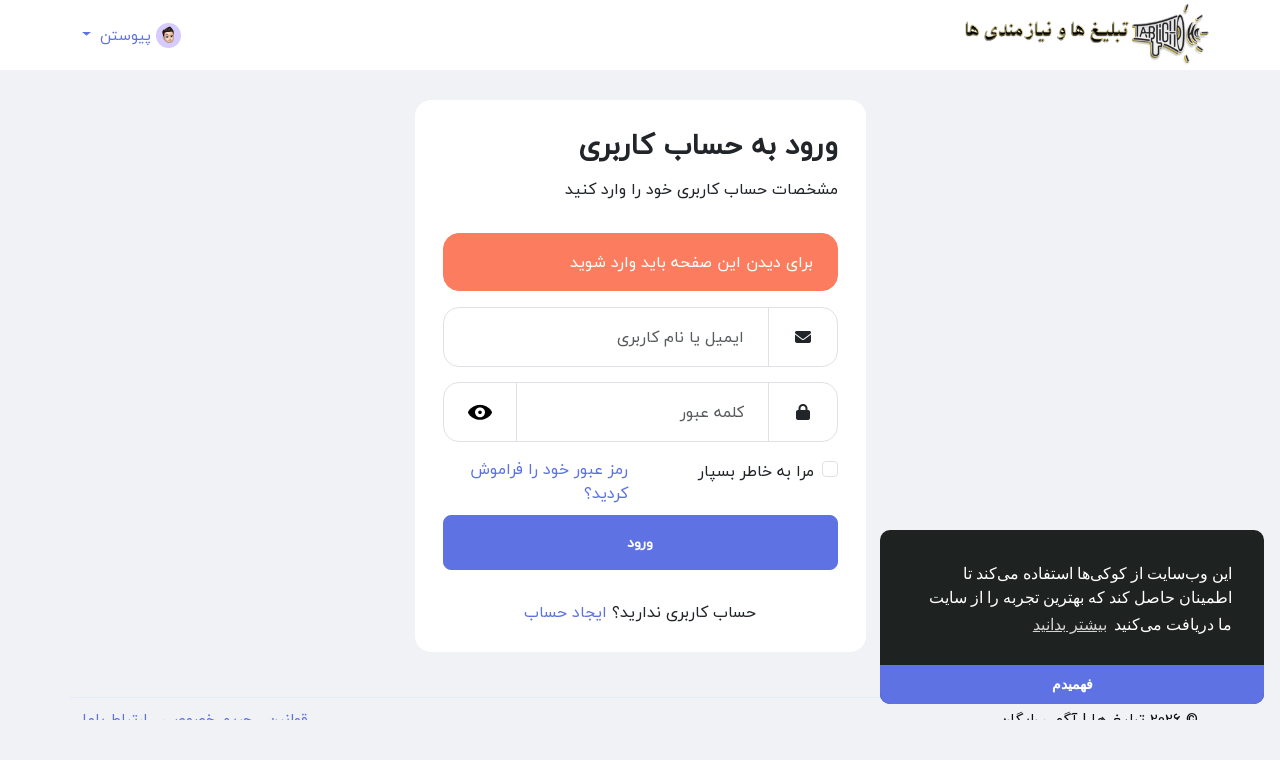

--- FILE ---
content_type: text/html; charset=UTF-8
request_url: https://tablighha.com/location/%EF%BF%BD%EF%BF%BD%EF%BF%BD%EF%BF%BD%EF%BF%BD%EF%BF%BD%EF%BF%BD%EF%BF%BD%EF%BF%BD%EF%BF%BD%EF%BF%BD%EF%BF%BD/3606
body_size: 15537
content:
<!doctype html>

<html data-lang="fa_ir" lang="fa_ir"  dir="RTL" >

  <head>

    <meta charset="UTF-8">
    <meta name="viewport" content="width=device-width, initial-scale=1">
    <meta name="generator" content="Tablighat">
    <meta name="version" content="4.0.6">

    <!-- Title -->
    <title>ورودبه حساب</title>
    <!-- Title -->

    <!-- Meta -->
    <meta name="description" content="تبلیغ ها | آگهی رایگان | نیازمندیها . املاک، خودرو، خرید، فروش، استوری ، تماس صوتی ، خدمات و ......">
    <meta name="keywords" content="تبلیغ ها | آگهی رایگان | نیازمندیها | ثبت آگهی  | درج آگهی">
    <!-- Meta -->

    <!-- OG-Meta -->
    <meta property="og:title" content="ورودبه حساب" />
    <meta property="og:description" content="تبلیغ ها | آگهی رایگان | نیازمندیها . املاک، خودرو، خرید، فروش، استوری ، تماس صوتی ، خدمات و ......" />
    <meta property="og:site_name" content="تبلیغ ها | آگهی رایگان" />
    <meta property="og:image" content="https://tablighha.com/content/themes/default/images/og-image.jpg" />
    <!-- OG-Meta -->

    <!-- Twitter-Meta -->
    <meta name="twitter:card" content="summary_large_image">
    <meta name="twitter:title" content="ورودبه حساب" />
    <meta name="twitter:description" content="تبلیغ ها | آگهی رایگان | نیازمندیها . املاک، خودرو، خرید، فروش، استوری ، تماس صوتی ، خدمات و ......" />
    <meta name="twitter:image" content="https://tablighha.com/content/themes/default/images/og-image.jpg" />
    <!-- Twitter-Meta -->

    <!-- Favicon -->
          <link rel="shortcut icon" href="https://tablighha.com/content/uploads/photos/2025/09/Agahirayegan_3c01f396edf002c6449de6c4c6c6dceb.png" />
        <!-- Favicon -->

    <!-- Fonts [Poppins|Tajawal|Font-Awesome] -->
    <link rel="preconnect" href="https://fonts.googleapis.com">
    <link rel="preconnect" href="https://fonts.gstatic.com" crossorigin>
          <link href="https://fonts.googleapis.com/css2?family=Tajawal:wght@200;300;400;500;700;800;900&display=swap" rel="stylesheet">
        <link rel="stylesheet" href="https://cdnjs.cloudflare.com/ajax/libs/font-awesome/6.7.2/css/all.min.css" integrity="sha512-Evv84Mr4kqVGRNSgIGL/F/aIDqQb7xQ2vcrdIwxfjThSH8CSR7PBEakCr51Ck+w+/U6swU2Im1vVX0SVk9ABhg==" crossorigin="anonymous" referrerpolicy="no-referrer" />
    <!-- Fonts [Poppins|Tajawal|Font-Awesome] -->

    <!-- CSS -->
          <link rel="stylesheet" href="https://tablighha.com/node_modules/bootstrap/dist/css/bootstrap.rtl.min.css">
      <link href="https://tablighha.com/content/themes/default/css/style.rtl.css" rel="stylesheet">
        <!-- CSS -->

    <!-- CSS Customized -->
        <!-- CSS Customized -->

    <!-- Header Custom JavaScript -->
          <script>
        /* 
You can add your JavaScript code here

Example:

var x, y, z;
x = 1;
y = 2;
z = x + y;
*/
      </script>
        <!-- Header Custom JavaScript -->

    <!-- PWA -->
          <link rel="manifest" href="https://tablighha.com/manifest.php">
      <!-- register service worker -->
      <script>
        if ('serviceWorker' in navigator) {
          navigator.serviceWorker.register('/sw.js').then((registration) => {
            console.log('Service Worker registered with scope:', registration.scope);
          }).catch((error) => {
            console.log('Service Worker registration failed:', error);
          });
        }
      </script>
      <!-- register service worker -->
        <!-- PWA -->

</head>
<body class=" visitor n_chat " >  
      <!-- main wrapper -->
    <div class="main-wrapper">
      
      
      
      <!-- main-header -->
              <div class="main-header" >
          <div class="container">
            <div class="row">

              <div class="col-2 col-md-4 col-lg-3" style="padding:0;">
                <!-- logo-wrapper -->
                <div class="logo-wrapper" style="padding-left: 0;" >

                  
                  <!-- logo -->
                  <a href="https://tablighha.com" class="logo d-none d-lg-flex">
                                          <img class="logo-light img-fluid" src="https://tablighha.com/content/uploads/photos/2025/09/Tablighha_7ace13f1a8ad706ec05da7564b395c3a.png" alt="تبلیغ ها | آگهی رایگان" title="تبلیغ ها | آگهی رایگان">
                                              <img class="logo-dark img-fluid" src="https://tablighha.com/content/uploads/photos/2025/09/Tablighha_7ace13f1a8ad706ec05da7564b395c3a.png" alt="تبلیغ ها | آگهی رایگان" title="تبلیغ ها | آگهی رایگان">
                                                            </a>
                  <!-- logo -->
                  
                                  </div>
                <!-- logo-wrapper -->
              </div>

              <div class="col-10 col-md-8 col-lg-9">
                <div class="row" style="height:100%">
                  <div class="col-5 col-md-7 col-lg-8 d-block">
                    <!-- search-wrapper -->
                                        <!-- search-wrapper -->
                  </div>
                  <div class="col-7 col-md-5 col-lg-4" style="padding:0;">
                    <!-- navbar-wrapper -->
                    <div class="navbar-wrapper">
                      <ul>
                        
                          <li class="dropdown">
                            <a href="#" class="dropdown-toggle user-menu float-end" data-bs-toggle="dropdown" data-display="static">
                              <img src="https://tablighha.com/content/themes/default/images/blank_profile_male.png">
                              <span>پیوستن</span>
                            </a>
                            <div class="dropdown-menu dropdown-menu-end">
                              <a class="dropdown-item" href="https://tablighha.com/signin">
                                <div class="svg-container main-icon mr10" style="width:20px; height:20px; ">

  
    <svg height="512pt" viewBox="0 0 512 512" width="512pt" xmlns="http://www.w3.org/2000/svg"><path d="m218.667969 240h-202.667969c-8.832031 0-16-7.167969-16-16s7.167969-16 16-16h202.667969c8.832031 0 16 7.167969 16 16s-7.167969 16-16 16zm0 0"/><path d="m138.667969 320c-4.097657 0-8.191407-1.558594-11.308594-4.691406-6.25-6.253906-6.25-16.386719 0-22.636719l68.695313-68.691406-68.695313-68.671875c-6.25-6.253906-6.25-16.386719 0-22.636719s16.382813-6.25 22.636719 0l80 80c6.25 6.25 6.25 16.382813 0 22.636719l-80 80c-3.136719 3.132812-7.234375 4.691406-11.328125 4.691406zm0 0"/><path d="m341.332031 512c-23.53125 0-42.664062-19.136719-42.664062-42.667969v-384c0-18.238281 11.605469-34.515625 28.882812-40.511719l128.171875-42.730468c28.671875-8.789063 56.277344 12.480468 56.277344 40.578125v384c0 18.21875-11.605469 34.472656-28.863281 40.488281l-128.214844 42.753906c-4.671875 1.449219-9 2.089844-13.589844 2.089844zm128-480c-1.386719 0-2.558593.171875-3.816406.554688l-127.636719 42.558593c-4.183594 1.453125-7.210937 5.675781-7.210937 10.21875v384c0 7.277344 7.890625 12.183594 14.484375 10.113281l127.636718-42.558593c4.160157-1.453125 7.210938-5.675781 7.210938-10.21875v-384c0-5.867188-4.777344-10.667969-10.667969-10.667969zm0 0"/><path d="m186.667969 106.667969c-8.832031 0-16-7.167969-16-16v-32c0-32.363281 26.300781-58.667969 58.664062-58.667969h240c8.832031 0 16 7.167969 16 16s-7.167969 16-16 16h-240c-14.699219 0-26.664062 11.96875-26.664062 26.667969v32c0 8.832031-7.167969 16-16 16zm0 0"/><path d="m314.667969 448h-85.335938c-32.363281 0-58.664062-26.304688-58.664062-58.667969v-32c0-8.832031 7.167969-16 16-16s16 7.167969 16 16v32c0 14.699219 11.964843 26.667969 26.664062 26.667969h85.335938c8.832031 0 16 7.167969 16 16s-7.167969 16-16 16zm0 0"/></svg>
  
</div>                                ورود
                              </a>
                                                              <a class="dropdown-item" href="https://tablighha.com/signup">
                                  <div class="svg-container main-icon mr10" style="width:20px; height:20px; ">

  
    <svg xmlns="http://www.w3.org/2000/svg" version="1.1" xmlns:xlink="http://www.w3.org/1999/xlink" xmlns:svgjs="http://svgjs.com/svgjs" width="512" height="512" x="0" y="0" viewBox="0 0 32 32" style="enable-background:new 0 0 512 512" xml:space="preserve" class=""><g><path d="M28 22.5h-3.5V19a1 1 0 0 0-2 0v3.5H19a1 1 0 0 0 0 2h3.5V28a1 1 0 0 0 2 0v-3.5H28a1 1 0 0 0 0-2z" fill="#5e72e4" data-original="#000000" class=""></path><path d="M16 29H6a1 1 0 0 1-1-1 11.013 11.013 0 0 1 11-11 8.025 8.025 0 1 0-4.289-1.258A13.012 13.012 0 0 0 3 28a3 3 0 0 0 3 3h10a1 1 0 0 0 0-2zM10 9a6 6 0 1 1 6 6 6.006 6.006 0 0 1-6-6z" fill="#5e72e4" data-original="#000000" class=""></path></g></svg>
  
</div>                                  ایجاد حساب
                                </a>
                                                                                                                                                                                  </div>
                          </li>

                                              </ul>
                    </div>
                    <!-- navbar-wrapper -->
                  </div>
                </div>

              </div>
            </div>

          </div>
        </div>
            <!-- main-header -->

      <!-- ads -->
      
  
<!-- ads -->
<!-- page content -->
<div class="container mt30">
  <div class="row">
    <div class="col-md-6 col-lg-5 mx-md-auto">
      <!-- sign in/up form -->
      
  <div class="card card-register">

    <!-- signin -->
    <div class="js_panel ">
      <div class="card-header">
        <h4 class="card-title">ورود به حساب کاربری</h4>
        <p>مشخصات حساب کاربری خود را وارد کنید</p>
      </div>
      <div class="card-body pt0">
        <div class="alert alert-warning">برای دیدن این صفحه باید وارد شوید</div>        <form class="js_ajax-forms" data-url="core/signin.php" method="POST">
          <!-- username or email -->
          <div class="form-group">
            <div class="input-group">
              <span class="input-group-text bg-transparent"><i class="fas fa-envelope fa-fw"></i></span>
              <input type="text" class="form-control" placeholder='ایمیل یا نام کاربری' name="username_email" required>
            </div>
          </div>
          <!-- username or email -->
          <!-- password -->
          <div class="form-group">
            <div class="input-group">
              <span class="input-group-text bg-transparent"><i class="fas fa-lock fa-fw"></i></span>
              <input type="password" class="form-control" placeholder='کلمه عبور' name="password" required>
              <div class="input-group-text bg-transparent js_toggle-password" style="border-top-right-radius: 16px; border-bottom-right-radius: 16px;">
                <svg class="eye-icon" width="24px" height="24px" viewBox="0 0 56 56" xmlns="http://www.w3.org/2000/svg">
                  <path d="M 28.0103 46.4025 C 44.5562 46.4025 56 33.0170 56 28.8443 C 56 24.6511 44.5354 11.2863 28.0103 11.2863 C 11.5883 11.2863 0 24.6511 0 28.8443 C 0 33.0170 11.6710 46.4025 28.0103 46.4025 Z M 28.0103 40.3501 C 21.5655 40.3501 16.4840 35.1240 16.4426 28.8443 C 16.4220 22.3995 21.5655 17.3387 28.0103 17.3387 C 34.4139 17.3387 39.5574 22.3995 39.5574 28.8443 C 39.5574 35.1240 34.4139 40.3501 28.0103 40.3501 Z M 28.0103 32.9963 C 30.3032 32.9963 32.2036 31.1166 32.2036 28.8443 C 32.2036 26.5515 30.3032 24.6717 28.0103 24.6717 C 25.6968 24.6717 23.7964 26.5515 23.7964 28.8443 C 23.7964 31.1166 25.6968 32.9963 28.0103 32.9963 Z" />
                </svg>
                <svg class="eye-icon-slash x-hidden" width="24px" height="24px" viewBox="0 0 56 56" xmlns="http://www.w3.org/2000/svg">
                  <path d="M 43.9492 47.3227 C 44.2544 47.6280 44.6821 47.7909 45.0686 47.7909 C 45.8832 47.7909 46.6361 47.0580 46.6361 46.2234 C 46.6361 45.8163 46.4735 45.4092 46.1679 45.1038 L 12.1120 11.0682 C 11.8066 10.7629 11.3995 10.6204 10.9924 10.6204 C 10.1781 10.6204 9.4250 11.3532 9.4250 12.1674 C 9.4250 12.5949 9.5675 13.0020 9.8728 13.2870 Z M 45.8628 41.5619 C 52.2546 37.4295 56.0000 32.0555 56.0000 29.6738 C 56.0000 25.5415 44.7025 12.3710 28.0102 12.3710 C 24.5497 12.3710 21.3130 12.9613 18.3410 13.9384 L 23.6540 19.2311 C 24.9771 18.6611 26.4428 18.3354 28.0102 18.3354 C 34.3207 18.3354 39.3892 23.3226 39.3892 29.6738 C 39.3892 31.2209 39.0636 32.7069 38.4324 34.0097 Z M 28.0102 46.9766 C 31.7761 46.9766 35.2774 46.3049 38.4124 45.2056 L 33.0179 39.8112 C 31.5318 40.5848 29.8219 41.0122 28.0102 41.0122 C 21.6591 41.0122 16.6310 35.8621 16.6107 29.6738 C 16.6107 27.8418 17.0382 26.1115 17.8117 24.5848 L 10.7278 17.4600 C 4.0102 21.5924 0 27.2310 0 29.6738 C 0 33.7858 11.5013 46.9766 28.0102 46.9766 Z M 34.4835 29.2463 C 34.4835 25.6840 31.6133 22.7934 28.0102 22.7934 C 27.7456 22.7934 27.4809 22.8137 27.2367 22.8341 L 34.4428 30.0402 C 34.4632 29.7960 34.4835 29.5110 34.4835 29.2463 Z M 21.5166 29.2056 C 21.5166 32.7883 24.4682 35.6789 28.0306 35.6789 C 28.3156 35.6789 28.5802 35.6586 28.8652 35.6382 L 21.5573 28.3303 C 21.5369 28.6153 21.5166 28.9206 21.5166 29.2056 Z" />
                </svg>
              </div>
            </div>
          </div>
          <!-- password -->
          <!-- remember me -->
          <div class="row">
            <div class="col-12 col-lg-6 mb10">
              <div class="form-check">
                <input type="checkbox" class="form-check-input" name="remember" id="remember">
                <label class="form-check-label" for="remember">مرا به خاطر بسپار</label>
              </div>
            </div>
            <div class="col-12 col-lg-6 mb10">
              <a class="float-end" href="https://tablighha.com/reset">رمز عبور خود را فراموش کردید؟</a>
            </div>
          </div>
          <!-- remember me -->
          <!-- submit -->
          <div class="form-group d-grid">
            <button type="submit" class="btn btn-lg btn-primary">ورود</button>
          </div>
          <!-- submit -->
          <!-- error -->
          <div class="alert alert-danger mt15 mb0 x-hidden"></div>
          <!-- error -->
        </form>
                          <div class="mt30 text-center">
            حساب کاربری ندارید؟ <a href="https://tablighha.com/signup" class="js_toggle-panel text-link">ایجاد حساب</a>
          </div>
              </div>
    </div>
    <!-- signin -->

    <!-- signup -->
    <div class="js_panel x-hidden">
      <div class="card-header">
        <h4 class="card-title">ایجاد حساب کاربری جدید</h4>
      </div>
      <div class="card-body pt0">
        <form class="js_ajax-forms" data-url="core/signup.php" method="POST">
                                <!-- first name -->
            <div class="form-group">
              <div class="input-group">
                <span class="input-group-text bg-transparent"><i class="fas fa-user fa-fw"></i></span>
                <input name="first_name" type="text" class="form-control" placeholder='نام' required>
              </div>
            </div>
            <!-- first name -->
            <!-- last name -->
            <div class="form-group">
              <div class="input-group">
                <span class="input-group-text bg-transparent"><i class="fas fa-user fa-fw"></i></span>
                <input name="last_name" type="text" class="form-control" placeholder='نام خانوادگی' required>
              </div>
            </div>
            <!-- last name -->
                    <!-- username -->
          <div class="form-group">
            <div class="input-group">
              <span class="input-group-text bg-transparent"><i class="fas fa-globe fa-fw"></i></span>
              <input name="username" type="text" class="form-control" placeholder='نام کاربری' required>
            </div>
          </div>
          <!-- username -->
          <!-- email -->
          <div class="form-group">
            <div class="input-group">
              <span class="input-group-text bg-transparent"><i class="fas fa-envelope fa-fw"></i></span>
              <input name="email" type="email" class="form-control" placeholder='ایمیل' required>
            </div>
          </div>
          <!-- email -->
                    <!-- password -->
          <div class="form-group">
            <div class="form-group">
              <div class="input-group">
                <span class="input-group-text bg-transparent"><i class="fas fa-key fa-fw"></i></span>
                <input name="password" type="password" class="form-control" placeholder='کلمه عبور' required>
              </div>
            </div>
          </div>
          <!-- password -->
          <!-- custom fields -->
                    <!-- custom fields -->
          <!-- <div class="js_hidden-section x-hidden"> -->
                          <!-- genders -->
              <div class="form-group">
                <div class="input-group">
                  <span class="input-group-text bg-transparent"><i class="fas fa-venus-mars fa-fw"></i></span>
                  <select class="form-select" name="gender" id="gender" required>
                    <option value="none">جنسیت:</option>
                                          <option value="1">مرد</option>
                                          <option value="2">زن</option>
                                      </select>
                </div>
              </div>
              <!-- genders -->
                                                                                    <input type="text" name="field1" style="display:none !important" tabindex="-1" autocomplete="off">
                                      <!-- newsletter consent -->
              <div class="form-check mb10">
                <input type="checkbox" class="form-check-input" name="newsletter_agree" id="newsletter_agree">
                <label class="form-check-label" for="newsletter_agree">
                  من صریحاً با دریافت خبرنامه موافقم
                </label>
              </div>
              <!-- newsletter consent -->
                        <!-- privacy & terms consent -->
            <div class="form-check mb10">
              <input type="checkbox" class="form-check-input" name="privacy_agree" id="privacy_agree">
              <label class="form-check-label" for="privacy_agree">
                با ایجاد حساب کاربری خود، موافقت می کنید <a href="https://tablighha.com/static/terms" target="_blank">مقررات</a> و <a href="https://tablighha.com/static/privacy" target="_blank">سیاست حفظ حریم خصوصی</a>
              </label>
            </div>
            <!-- privacy & terms consent -->
          <!-- </div> -->
          <!-- submit -->
          <div class="form-group d-grid">
                        <button type="submit" class="btn btn-lg btn-primary">ایجاد حساب</button>
          </div>
          <!-- submit -->
          <!-- error -->
          <div class="alert alert-danger mt15 mb0 x-hidden"></div>
          <!-- error -->
        </form>
                <div class="mt20 text-center">
          از قبل حساب کاربری دارید؟ <a href="https://tablighha.com/signin" class="js_toggle-panel text-link">ورود</a>
        </div>
      </div>
    </div>
    <!-- signup -->
  </div>

      <!-- sign in/up form -->
    </div>
  </div>
</div>
<!-- page content -->

<!-- ads -->

  
<!-- ads -->

  <!-- footer links -->
<div class="container">
  <div class="row footer ">
    <div class="col-sm-6 dropdown">
      <span class="mr5">&copy; 2026 تبلیغ ها | آگهی رایگان</span>
      <!-- language -->
            <!-- language -->
    </div>

    <div class="col-sm-6 links">
                                                      <a class="pl10"  href="https://tablighha.com/static/terms">
              قوانین
            </a>
                                        <a class="pl10"  href="https://tablighha.com/static/privacy">
              حریم خصوصی
            </a>
                                      <a class="pl10" href="https://tablighha.com/contacts">
          ارتباط باما
        </a>
                </div>
  </div>
</div>
<!-- footer links -->
</div>
<!-- main wrapper -->

<!-- Dependencies CSS [Twemoji-Awesome] -->
<link rel="stylesheet" href="https://cdn.jsdelivr.net/gh/SebastianAigner/twemoji-amazing/twemoji-amazing.css">
<!-- Dependencies CSS [Twemoji-Awesome] -->

<!-- JS Files -->
<!-- Initialize --><script>/* initialize vars */var site_title = "تبلیغ ها | آگهی رایگان";var site_path = "https://tablighha.com";var ajax_path = site_path + "/includes/ajax/";var uploads_path = "https://tablighha.com/content/uploads";var current_page = "sign";var system_debugging_mode = false;var smooth_infinite_scroll = false;var newsfeed_results = "10";/* language */var system_langauge_dir = "rtl";var system_langauge_code = "fa";/* datetime */var system_datetime_format = 'DD/MM/YYYY HH:mm';/* theme */var theme_mode_night = false;var theme_dir_rtl = true;/* payments */var currency = "IRR";var stripe_key = "";var stripe_payment_element_enabled = false;var twocheckout_merchant_code = "";var twocheckout_publishable_key = "";var razorpay_key = "";var securionpay_key = "";var cashfree_mode = "production";var epayco_key = "";var epayco_test = false;/* features */var adblock_detector = false;var location_finder = false;var desktop_infinite_scroll = true;var mobile_infinite_scroll = true;var fluid_videos_enabled = true;var auto_play_videos = false;var disable_yt_player = false;var back_swipe = false;</script><script>/* i18n for JS */var __ = [];__['Ask something'] = "نظرسنجی      سوال خود را وارد نمایید";__['Add Friend'] = "افزودن دوست";__['Friends'] = "دوستان";__['Sent'] = "ارسال شد";__['Following'] = "دنبال شونده";__['Follow'] = "دنبال کردن";__['Pending'] = "در انتظار";__['Remove'] = "حذف";__['Error'] = "خطا";__['Loading'] = "بارگذاری";__['Like'] = "لایک";__['Unlike'] = "لغو دنبال کردن";__['React'] = "واکنش";__['Joined'] = "ملحق شد";__['Join'] = "پیوستن";__['Remove Admin'] = "حذف مدیر";__['Make Admin'] = "ایجاد مدیر";__['Going'] = "رفتن";__['Interested'] = "علاقه مند";__['Delete'] = "حذف";__['Delete Cover'] = "جلد را حذف کنید";__['Delete Picture'] = "حذف تصویر";__['Delete Post'] = "حذف";__['Delete Comment'] = "حذف نظر";__['Delete Conversation'] = "مکالمه را حذف کنید";__['Block User'] = "ممنوعیت کاربر";__['Unblock User'] = "لغو ممنوعیت";__['Mark as Available'] = "علامت گذاری به عنوان موجود";__['Mark as Sold'] = "علامت گذاری به عنوان ناموجود";__['Save Post'] = "ذخیره پست";__['Unsave Post'] = "لغو ذخیره پست";__['Boost Post'] = "ویژه کردن";__['Unboost Post'] = "لغو تبلیغات";__['Pin Post'] = "پین پست";__['Unpin Post'] = "برداشتن پین پست";__['For Everyone'] = "For Everyone";__['For Subscribers Only'] = "For Subscribers Only";__['Verify'] = "تأیید";__['Decline'] = "حذف";__['Boost'] = "ویژه کردن";__['Unboost'] = "تبلیغات را لغو کنید";__['Mark as Paid'] = "Mark as Paid";__['Read more'] = "ادامه مطلب";__['Read less'] = "تا کردن";__['Turn On Chat'] = "چت را فعال کنید";__['Turn Off Chat'] = "چت را متوقف کن";__['Monthly Average'] = "میانگین ماهانه";__['PayIn Methods'] = "روش های واریز";__['PayIn Types'] = "انواع واریز ها";__['Commissions Types'] = "انواع کمیسیون ها";__['Packages'] = "بسته های تبلیغاتی";__['Jan'] = "فروردین";__['Feb'] = "اردیبهشت";__['Mar'] = "خرداد";__['Apr'] = "تیر";__['May'] = "مرداد";__['Jun'] = "شهریور";__['Jul'] = "مهر";__['Aug'] = "آبان";__['Sep'] = "آذر";__['Oct'] = "دی";__['Nov'] = "بهمن";__['Dec'] = "اسفند";__['Users'] = "کاربران";__['Pages'] = "شرکت ها";__['Groups'] = "برند های ایرانی";__['Events'] = "دفترچه نیازمندی";__['Posts'] = "پست ها";__['Translated'] = "مترجم";__['Are you sure you want to delete this?'] = "مطمئنی حذف میکنی؟";__['Are you sure you want to remove your cover photo?'] = "آیا مطمئن هستید که می خواهید عکس جلد خود را حذف کنید؟";__['Are you sure you want to remove your profile picture?'] = "آیا مطمئن هستید که می خواهید عکس نمایه خود را حذف کنید؟";__['Are you sure you want to delete this post?'] = "آیا مطمئن هستید که می خواهید پست را حذف کنید؟";__['Are you sure you want to delete this comment?'] = "آیا مطمئن هستید که نظر را حذف می کنید؟";__['Are you sure you want to delete this conversation?'] = "مطمئنی حذف میکنی؟";__['Are you sure you want to block this user?'] = "مطمئنی که میخواهی دسترسی این کاربر را مسدود کنی؟";__['Are you sure you want to unblock this user?'] = "آیا مطمئن هستید که می خواهید این کاربر را رفع انسداد کنید؟";__['Are you sure you want to delete your account?'] = "آیا مطمئن هستید که می خواهید اکانت خود را حذف کنید؟";__['Are you sure you want to verify this request?'] = "آیا مطمئن هستید که می خواهید این درخواست را بررسی کنید؟";__['Are you sure you want to decline this request?'] = "آیا مطمئن هستید که می خواهید این درخواست را رد کنید؟";__['Are you sure you want to approve this request?'] = "آیا مطمئن هستید که می خواهید این درخواست را تأیید کنید؟";__['Are you sure you want to do this?'] = "آیا مطمئنید که می خواهید این کار را انجام دهید؟";__['Factory Reset'] = "تنظیم مجدد کارخانه";__['Reset API Key'] = "ریست کردن API Key";__['Reset JWT Key'] = "ریست کردن JWT Key";__['Are you sure you want to reset your website?'] = "آیا مطمئن هستید که می خواهید وب سایت خود را بازنشانی کنید؟";__['Are you sure you want to reset your API key?'] = "Are you sure you want to reset your API key?";__['Are you sure you want to reset your JWT key?'] = "Are you sure you want to reset your JWT key?";__['There is something that went wrong!'] = "مشکلی پیش آمد!";__['There is no more data to show'] = "نتیجه ای برای نمایش وجود ندارد";__['This website uses cookies to ensure you get the best experience on our website'] = "این وب‌سایت از کوکی‌ها استفاده می‌کند تا اطمینان حاصل کند که بهترین تجربه را از سایت ما دریافت می‌کنید ";__['Got It!'] = "فهمیدم";__['Learn More'] = "بیشتر بدانید";__['No result found'] = "هیچ نتیجه ای یافت نشد";__['Turn on Commenting'] = "نظر دادن را روشن کنید";__['Turn off Commenting'] = "نظر دادن را خاموش کنید";__['Day Mode'] = "حالت روز";__['Night Mode'] = "حالت شب";__['Message'] = "پیام";__['You haved poked'] = "شما پوک کرده اید";__['Touch to unmute'] = "برای لغو نادیده گرفتن لمس کنید";__['Press space to see next'] = "برای دیدن بعدی فاصله را فشار دهید";__['Visit link'] = "به لینک مراجعه کنید";__['ago'] = "پیش";__['hour'] = "hour";__['hours'] = "ساعت";__['minute'] = "minute";__['minutes'] = "دقیقه";__['from now'] = "از حالا";__['seconds'] = "ثانیه";__['yesterday'] = "دیروز";__['tomorrow'] = "فردا";__['days'] = "روز";__['Seen by'] = "دیده شده توسط";__['Ringing'] = "زنگ زدن";__['is Offline'] = "آفلاین است";__['is Busy'] = "مشغول است";__['No Answer'] = "بدون پاسخ";__['You can not connect to this user'] = "شما نمی توانید به این کاربر متصل شوید";__['You have an active call already'] = "شما قبلاً یک تماس فعال دارید";__['The recipient declined the call'] = "گیرنده تماس را رد کرد";__['Connection has been lost'] = "اتصال قطع شده است";__['You must fill in all of the fields'] = "باید تمامی قسمت ها را پر کنید";__['Hide from Timeline'] = "مخفی در تایم لاین";__['Allow on Timeline'] = "اجازه در تایم لاین";__['Are you sure you want to hide this post from your profile timeline? It may still appear in other places like newsfeed and search results'] = "Are you sure you want to hide this post from your profile timeline? It may still appear in other places like newsfeed and search results";__['Total'] = "جمع";__['Stop Campaign'] = "توقف کمپین";__['Resume Campaign'] = "از سرگیری کمپین";__['Sorry, WebRTC is not available in your browser'] = "متأسفیم، WebRTC در مرورگر شما در دسترس نیست";__['Not able to connect, Try again later!'] = "امکان اتصال وجود ندارد، بعداً دوباره امتحان کنید!";__['You are ready to Go Live now'] = "اکنون آماده پخش زنده هستید";__['Getting permissions failed'] = "دریافت مجوز ناموفق بود";__['Going Live'] = "پخش زنده";__['You are live now'] = "You are live now";__['You are offline now'] = "اکنون آفلاین هستید";__['Online'] = "آنلاین";__['Offline'] = "آفلاین";__['Video Muted'] = "Video Muted";__['Audio Muted'] = "Audio Muted";__['Live Ended'] = "پایان پخش زنده";__['Try Package'] = "بسته را امتحان کنید";__['Are you sure you want to subscribe to this free package?'] = "آیا مطمئن هستید که می خواهید این درخواست را رد کنید؟";__['Sneak Peak'] = "Sneak Peak";__['Are you sure you want to subscribe to this free plan?'] = "Are you sure you want to subscribe to this free plan?";__['Processing'] = "در حال پردازش";__['Your video is being processed, We will let you know when it is ready!'] = "Your video is being processed, We will let you know when it is ready!";__['Under Review'] = "Under Review";__['Your post is under review now, We will let you know when it is ready!'] = "Your post is under review now, We will let you know when it is ready!";__['Payment Confirmation'] = "Payment Confirmation";__['This message will cost you'] = "This message will cost you";__['This call will cost you'] = "This call will cost you";__['Login As'] = "وارد شدن با";__['Are you sure you want to login as this user?'] = "آیا مطمئن هستید که میخواهید با این کاربر وارد شوید؟";__['Are you sure you want to switch back to your account?'] = "Are you sure you want to switch back to your account?";/* i18n for DataTables */__['Processing...'] = "در حال پردازش...";__['Search:'] = "جستجو:";__['Show _MENU_ entries'] = "نمایش ورودی _MENU_";__['Showing _START_ to _END_ of _TOTAL_ entries'] = "نمایش _START_ تا _END_ از _TOTAL_ ورودی";__['Showing 0 to 0 of 0 entries'] = "0 تا 0 از 0 رکورد را نمایش می دهد";__['(filtered from _MAX_ total entries)'] = "(از مجموع _MAX_ وارد شده انتخاب شده است)";__['Loading...'] = "بارگذاری...";__['No matching records found'] = "هیچ رکوردی یافت نشد";__['No data available in table'] = "هیچ داده ای در جدول موجود نیست";__['First'] = "اولین";__['Previous'] = "قبلی";__['Next'] = "بعد";__['Last'] = "آخرین";__[': activate to sort column ascending'] = ": مرتب سازی ستون به ترتیب صعودی را فعال کنید";__[': activate to sort column descending'] = ": مرتب سازی ستون ها به ترتیب نزولی را فعال کنید";/* i18n for OneSignal */__['Subscribe to notifications'] = "مشترک شدن در اعلان ها";__['You are subscribed to notifications'] = "شما در اعلان ها مشترک شده اید";__['You have blocked notifications'] = "شما اعلان ها را مسدود کرده اید";__['Click to subscribe to notifications'] = "برای اشتراک در اعلان ها کلیک کنید";__['Thanks for subscribing!'] = "با تشکر برای اشتراک!";__['You are subscribed to notifications'] = "شما در اعلان ها مشترک شده اید";__['You will not receive notifications again'] = "دیگر اعلان دریافت نخواهید کرد";__['Manage Site Notifications'] = "مدیریت اعلان های سایت";__['SUBSCRIBE'] = "اشتراک ";__['UNSUBSCRIBE'] = "لغو اشتراک";__['Unblock Notifications'] = "رفع انسداد اعلان ها";__['Follow these instructions to allow notifications:'] = "برای اجازه دادن به اعلان‌ها، این دستورالعمل‌ها را دنبال کنید:";/* i18n for Video Player */__['Play'] = "﻿پخش";__['Pause'] = "توقف";__['Mute'] = "بی صدا";__['Unmute'] = "صدا دار";__['Current Time'] = "شهر فعلی";__['Duration'] = "مدت زمان";__['Remaining Time'] = "باقیمانده";__['Fullscreen'] = "تمام صفحه";__['Picture-in-Picture'] = "تصویر در تصویر";/* i18n for Highcharts.js */__['View Fullscreen'] = "تماشا به صورت تمام صفحه";__['Print Chart'] = "پرینت چارت";__['Download PNG'] = "دانلود با پسوند PNG";__['Download JPEG'] = "دانلود با پسوند JPEG";__['Download PDF'] = "دانلود با پسوند PDF";__['Download SVG vector image'] = "دانلود تصویر وکتور SVG";__['Chart context menu'] = "Chart context menu";</script><!-- Initialize --><!-- Dependencies Libs [Bootstrap|jQuery|jQueryUI] --><script src="https://tablighha.com/node_modules/bootstrap/dist/js/bootstrap.bundle.min.js"></script><script src="https://ajax.googleapis.com/ajax/libs/jquery/3.7.1/jquery.min.js"></script><script src="https://cdnjs.cloudflare.com/ajax/libs/jqueryui/1.14.1/jquery-ui.min.js"></script><script src="https://tablighha.com/node_modules/@benmajor/jquery-touch-events/src/jquery.mobile-events.min.js"></script><!-- Dependencies Libs [Bootstrap|jQuery|jQueryUI] --><!-- Dependencies Plugins --><script src="https://tablighha.com/node_modules/mustache/mustache.min.js" defer></script><script src="https://tablighha.com/node_modules/jquery-form/dist/jquery.form.min.js" defer></script><script src="https://tablighha.com/node_modules/jquery-inview/jquery.inview.min.js" defer></script><script src="https://tablighha.com/node_modules/autosize/dist/autosize.min.js" defer></script><script src="https://tablighha.com/node_modules/readmore-js/readmore.min.js" defer></script><script src="https://tablighha.com/node_modules/moment/min/moment-with-locales.min.js" defer></script><link rel="stylesheet" href="https://unpkg.com/persian-datepicker@latest/dist/css/persian-datepicker.min.css"/><script src="https://unpkg.com/persian-date@latest/dist/persian-date.min.js"></script><script src="https://unpkg.com/persian-datepicker@latest/dist/js/persian-datepicker.min.js"></script><script src="https://cdn.plyr.io/3.7.8/plyr.js" defer></script><script src="https://cdn.jsdelivr.net/npm/hls.js@latest" defer></script><link rel="stylesheet" href="https://cdn.plyr.io/3.7.8/plyr.css" defer /><!-- Dependencies Plugins --><!-- System [JS] --><script src="https://tablighha.com/includes/assets/js/core/core.js" defer></script><script src="https://tablighha.com/includes/assets/js/core/login.js" defer></script><!-- System [JS] --><!-- Cookies Policy --><script src="//cdnjs.cloudflare.com/ajax/libs/cookieconsent2/3.0.3/cookieconsent.min.js" defer></script><link rel="stylesheet" type="text/css" href="//cdnjs.cloudflare.com/ajax/libs/cookieconsent2/3.0.3/cookieconsent.min.css" /><script>window.addEventListener("load", function() {window.cookieconsent.initialise({"palette": {"popup": {"background": "#1e2321","text": "#fff"},"button": {"background": "#5e72e4"}},"theme": "edgeless","position": "bottom-right","content": {"message": __['This website uses cookies to ensure you get the best experience on our website'],"dismiss": __['Got It!'],"link": __['Learn More'],"href": site_path + "/static/privacy"}})});</script><!-- Cookies Policy --><!-- OneSignal Notifications --><!-- OneSignal Notifications --><!-- Mouse Right Click Disabled --><!-- Mouse Right Click Disabled --><!-- JS Files -->

<!-- JS Templates -->
<!-- Toasts --><div class="toast-container p-3 bottom-0 start-0 fixed-bottom"></div><!-- Toasts --><!-- Modals --><div id="modal" class="modal fade"><div class="modal-dialog"><div class="modal-content"><div class="modal-body"><div class="loader pt10 pb10"></div></div></div></div></div><script id="modal-login" type="text/template"><div class="modal-header"><h6 class="modal-title">شما وارد نشده اید</h6></div><div class="modal-body"><p>لطفا برای ادامه وارد شوید</p></div><div class="modal-footer"><a class="btn btn-primary" href="https://tablighha.com/signin">ورود به حساب</a></div></script><script id="modal-message" type="text/template"><div class="modal-header"><h6 class="modal-title">{{title}}</h6><button type="button" class="btn-close" data-bs-dismiss="modal" aria-label="Close"></button></div><div class="modal-body"><p>{{{message}}}</p></div></script><script id="modal-success" type="text/template"><div class="modal-body text-center" style="padding: 50px;"><div class="svg-container main-icon mb20" style="width:60px; height:60px; ">

  
    <svg xmlns="http://www.w3.org/2000/svg" version="1.1" xmlns:xlink="http://www.w3.org/1999/xlink" xmlns:svgjs="http://svgjs.com/svgjs" width="512" height="512" x="0" y="0" viewBox="0 0 512 511" style="enable-background:new 0 0 512 512" xml:space="preserve" class=""><g><path d="M512 256.5c0 50.531-15 99.672-43.375 142.113-3.855 5.77-10.191 8.887-16.645 8.887-3.82 0-7.683-1.09-11.097-3.375-9.184-6.137-11.649-18.559-5.512-27.742C459.336 340.543 472 299.09 472 256.5c0-18.3-2.29-36.477-6.805-54.016-2.754-10.695 3.688-21.601 14.383-24.355 10.703-2.75 21.602 3.687 24.356 14.383C509.285 213.309 512 234.836 512 256.5zM367.734 441.395C334.141 461.742 295.504 472.5 256 472.5c-119.102 0-216-96.898-216-216s96.898-216 216-216c44.098 0 86.5 13.195 122.629 38.16 9.086 6.278 21.543 4 27.824-5.086 6.277-9.086 4.004-21.543-5.086-27.824C358.523 16.148 308.257.5 256 .5 187.621.5 123.332 27.129 74.98 75.48 26.63 123.832 0 188.121 0 256.5s26.629 132.668 74.98 181.02C123.332 485.87 187.621 512.5 256 512.5c46.813 0 92.617-12.758 132.46-36.895 9.45-5.722 12.47-18.02 6.747-27.468-5.727-9.45-18.023-12.465-27.473-6.742zM257.93 314.492c-3.168.125-6.125-1-8.422-3.187l-104.746-99.317c-8.016-7.601-20.676-7.265-28.274.75-7.601 8.016-7.265 20.676.75 28.274l104.727 99.3c9.672 9.196 22.183 14.188 35.441 14.188.711 0 1.422-.016 2.133-.043 14.043-.566 26.941-6.644 36.316-17.117.239-.262.465-.531.688-.809l211.043-262.5c6.922-8.61 5.555-21.199-3.055-28.117-8.605-6.922-21.199-5.555-28.12 3.055L265.78 310.957a11.434 11.434 0 0 1-7.851 3.535zm0 0" fill="#5e72e4" data-original="#000000" class=""></path></g></svg>
  
</div><h4>{{title}}</h4><p class="mt20">{{{message}}}</p></div></script><script id="modal-error" type="text/template"><div class="modal-body text-center" style="padding: 50px;"><div class="svg-container main-icon mb20" style="width:60px; height:60px; ">

  
    <svg xmlns="http://www.w3.org/2000/svg" version="1.1" xmlns:xlink="http://www.w3.org/1999/xlink" xmlns:svgjs="http://svgjs.com/svgjs" width="512" height="512" x="0" y="0" viewBox="0 0 512 512" style="enable-background:new 0 0 512 512" xml:space="preserve" class=""><g><path d="m357.14 181.14-73.355 73.36 73.356 73.36c7.812 7.808 7.812 20.472 0 28.28-3.903 3.907-9.024 5.86-14.141 5.86s-10.238-1.953-14.14-5.86l-73.36-73.355-73.36 73.356C178.239 360.047 173.118 362 168 362s-10.238-1.953-14.14-5.86c-7.813-7.808-7.813-20.472 0-28.28l73.355-73.36-73.356-73.36c-7.812-7.808-7.812-20.472 0-28.28 7.809-7.813 20.473-7.813 28.282 0l73.359 73.355 73.36-73.356c7.808-7.812 20.472-7.812 28.28 0 7.813 7.809 7.813 20.473 0 28.282zm79.88-106.16C388.668 26.63 324.379 0 256 0S123.332 26.629 74.98 74.98C26.63 123.332 0 187.621 0 256s26.629 132.668 74.98 181.02C123.332 485.37 187.621 512 256 512c46.813 0 92.617-12.758 132.46-36.895 9.45-5.722 12.47-18.02 6.747-27.464-5.723-9.45-18.023-12.47-27.469-6.746C334.145 461.242 295.504 472 256 472c-119.102 0-216-96.898-216-216S136.898 40 256 40s216 96.898 216 216c0 42.59-12.664 84.043-36.625 119.887-6.14 9.18-3.672 21.601 5.512 27.742 9.18 6.137 21.601 3.672 27.742-5.512C497 355.676 512 306.531 512 256c0-68.379-26.629-132.668-74.98-181.02zm0 0" fill="#5e72e4" data-original="#000000" class=""></path></g></svg>
  
</div><h4>{{title}}</h4><p class="mt20">{{{message}}}</p></div></script><script id="modal-confirm" type="text/template"><div class="modal-header"><h6 class="modal-title">{{title}}</h6></div><div class="modal-body"><h6>{{{message}}}</h6>{{#password_check}}<div class="form-group mt20"><label class="form-label" for="modal-password-check">رمز عبور را تایید کنید</label><input id="modal-password-check" name="password_check" type="password" class="form-control"></div>{{/password_check}}</div><div class="modal-footer"><button type="button" class="btn btn-light" data-bs-dismiss="modal">لغو کنید</button><button type="button" class="btn btn-primary" id="modal-confirm-ok">تایید</button></div></script><script id="modal-confirm-payment" type="text/template"><div class="modal-body text-center" style="padding: 50px;"><div class="svg-container main-icon mb20" style="width:60px; height:60px; ">

  
    <svg xmlns="http://www.w3.org/2000/svg" version="1.1" xmlns:xlink="http://www.w3.org/1999/xlink" xmlns:svgjs="http://svgjs.com/svgjs" width="512" height="512" x="0" y="0" viewBox="0 0 32 32" style="enable-background:new 0 0 512 512" xml:space="preserve" class=""><g><path fill="#5e72e4" d="m29.241 10.407-2.803-6.583a2.996 2.996 0 0 0-2.76-1.825H8.525a3.004 3.004 0 0 0-2.736 1.769l-2.968 6.594c-.809 1.405-.382 3.195.969 4.017.067.041.14.071.209.108v12.512c0 1.654 1.346 3 3 3H25c1.654 0 3-1.346 3-3V14.487c.082-.044.167-.081.246-.131 1.305-.812 1.743-2.572.995-3.949zM18 28v-5h4v5zm8-1c0 .551-.449 1-1 1h-1v-5c0-1.103-.897-2-2-2h-4c-1.103 0-2 .897-2 2v5H7c-.551 0-1-.449-1-1V15a4.24 4.24 0 0 0 3.094-1.334c1.094 1 2.559 1.503 4.026 1.327 1.305-.158 2.258-.811 2.879-1.416.622.604 1.575 1.257 2.879 1.416.194.023.388.035.582.035 1.265 0 2.495-.495 3.444-1.362A4.24 4.24 0 0 0 25.998 15v12zm1.188-14.341a2.246 2.246 0 0 1-3.265-1.044 1.001 1.001 0 0 0-.843-.612.985.985 0 0 0-.93.47c-.666 1.074-1.858 1.672-3.029 1.534-1.417-.172-2.18-1.383-2.263-1.521a.999.999 0 0 0-1.716 0c-.083.138-.845 1.349-2.263 1.521-1.175.139-2.364-.46-3.029-1.534a.981.981 0 0 0-.93-.47.999.999 0 0 0-.843.612 2.244 2.244 0 0 1-3.246 1.056c-.423-.257-.544-.867-.264-1.331a.896.896 0 0 0 .056-.106l2.99-6.645c.161-.358.519-.589.912-.589h15.152c.402 0 .763.239.92.608l2.823 6.631a.776.776 0 0 0 .052.104c.264.463.137 1.053-.285 1.316z" data-original="#0c474d"></path><path fill="#3cacb6" d="M12 19H9a1 1 0 0 1 0-2h3a1 1 0 0 1 0 2z" data-original="#3cacb6" class=""></path></g></svg>
  
</div><h4>Payment Alert</h4><p class="mt20">You are about to purchase the items, do you want to proceed?</p><div class="mt30 text-center"><button type="button" class="btn btn-light rounded-pill mr10" data-bs-dismiss="modal">لغو کنید</button><button type="button" class="btn btn-primary rounded-pill" id="modal-confirm-payment-ok">تایید</button></div></div></script><script id="modal-loading" type="text/template">
    <div class="modal-body text-center">
      <div class="spinner-border text-primary"></div>
    </div>
  </script><!-- Modals --><!-- Theme Switcher --><script id="theme-switcher" type="text/template"><div class="modal-header"><h6 class="modal-title"><div class="svg-container main-icon mr10" style="width:24px; height:24px; ">

  
    <svg xmlns="http://www.w3.org/2000/svg" version="1.1" xmlns:xlink="http://www.w3.org/1999/xlink" xmlns:svgjs="http://svgjs.com/svgjs" width="512" height="512" x="0" y="0" viewBox="0 0 24 24" style="enable-background:new 0 0 512 512" xml:space="preserve" class=""><g><g fill="#ff38ac"><path d="M18.1 14.58H5.9c-.5 0-.93-.38-.99-.88L3.83 5.12c-.11-.85.16-1.71.73-2.36s1.39-1.02 2.25-1.02h10.38c.86 0 1.68.37 2.25 1.02s.83 1.51.73 2.36l-1.08 8.58c-.06.5-.49.88-.99.88zm-11.31-2h10.43l.97-7.71a.99.99 0 0 0-.24-.79c-.19-.21-.46-.34-.75-.34H6.81c-.29 0-.56.12-.75.34s-.28.5-.24.79z" fill="#5e72e4" data-original="#ff38ac"></path><path d="M15 6.75c-.55 0-1-.45-1-1V3.29c0-.55.45-1 1-1s1 .45 1 1v2.46c0 .55-.45 1-1 1zM12 6.04c-.55 0-1-.45-1-1V3.3c0-.55.45-1 1-1s1 .45 1 1v1.74c0 .55-.45 1-1 1zM9 6.75c-.55 0-1-.45-1-1V3.29c0-.55.45-1 1-1s1 .45 1 1v2.46c0 .55-.45 1-1 1z" fill="#5e72e4" data-original="#ff38ac"></path></g><path fill="#5e72e4" d="M17.61 17.75H6.39c-1.42 0-2.58-1.16-2.58-2.58s1.16-2.58 2.58-2.58h11.22c1.42 0 2.58 1.16 2.58 2.58s-1.16 2.58-2.58 2.58zM6.39 14.58a.58.58 0 0 0 0 1.16h11.22a.58.58 0 0 0 0-1.16z" data-original="#3c36b5" class=""></path><path fill="#5e72e4" d="M12 22.25c-.8 0-1.56-.31-2.12-.88S9 20.05 9 19.25v-2.5c0-.55.45-1 1-1h4c.55 0 1 .45 1 1v2.5c0 1.65-1.35 3-3 3zm-1-4.5v1.5a.99.99 0 0 0 1 1c.55 0 1-.45 1-1v-1.5z" data-original="#3c36b5" class=""></path></g></svg>
  
</div>تعویض تم</h6><button type="button" class="btn-close" data-bs-dismiss="modal" aria-label="Close"></button></div><div class="modal-body pb0 pt30"><div class="row"><div class="col-6"><div style="background: rgb(0 0 0 / 0.06); padding: 8px; border-radius: 8px; margin-bottom: 30px;"><a style="display: block; position: relative; padding-bottom: 60%;" href="?theme=default"><img style="width: 100%; height: 100%; position: absolute; top: 0; right: 0; bottom: 0; left: 0; border-radius: 4px;" src="https://tablighha.com/content/themes/default/thumbnail.png"><span style="position: absolute; background: linear-gradient(transparent, rgb(0 0 0 / 0.7)); bottom: 0; left: 0; right: 0; width: 100%; border-radius: 0 0 8px 8px; color: #fff; font-size: 14px; text-align: center; text-transform: capitalize; padding: 20px 8px 8px;">default</span></a></div></div></div></div></script><!-- Themes --><!-- Search --><script id="search-for" type="text/template"><div class="ptb10 plr10"><a href="https://tablighha.com/search/{{#hashtag}}hashtag/{{/hashtag}}{{query}}"><i class="fa fa-search pr5"></i> جستجو برای {{#hashtag}}#{{/hashtag}}{{query}}</a></div></script><!-- Search --><!-- Lightbox --><script id="lightbox" type="text/template"><div class="lightbox"><div class="lightbox-container"><div class="lightbox-preview"><div class="lightbox-next js_lightbox-slider"><i class="fa fa-chevron-circle-left fa-3x"></i></div><div class="lightbox-prev js_lightbox-slider"><i class="fa fa-chevron-circle-right fa-3x"></i></div><img alt="" class="img-fluid" src="{{image}}"></div><div class="lightbox-data"><div class="clearfix"><div class="pt5 pr5 float-end"><button type="button" class="btn-close lightbox-close js_lightbox-close"></button></div></div><div class="lightbox-post"><div class="js_scroller" data-slimScroll-height="100%"><div class="loader mtb10"></div></div></div></div></div></div></script><script id="lightbox-nodata" type="text/template"><div class="lightbox"><div class="lightbox-container"><div class="lightbox-preview nodata"><div class="lightbox-exit js_lightbox-close"><i class="fas fa-times fa-2x"></i></div><img alt="" class="img-fluid" src="{{image}}"></div></div></div></script><script id="lightbox-live" type="text/template"><div class="lightbox" data-live-post-id="{{post_id}}"><div class="lightbox-container"><div class="lightbox-preview with-live"><div class="live-stream-video" id="js_live-video"><div class="live-counter" id="js_live-counter"><span class="status offline" id=js_live-counter-status>آفلاین</span><span class="number"><i class="fas fa-eye mr5"></i><strong id="js_live-counter-number">0</strong></span></div><div class="live-status" id="js_live-status">بارگذاری<span class="spinner-grow spinner-grow-sm ml10"></span></div></div></div><div class="lightbox-data"><div class="clearfix"><div class="pt5 pr5 float-end"><button type="button" class="btn-close lightbox-close js_lightbox-close"></button></div></div><div class="lightbox-post"><div class="js_scroller" data-slimScroll-height="100%"><div class="loader mtb10"></div></div></div></div></div></div></script><!-- Lightbox --><!-- Two-Factor Authentication --><script id="two-factor-authentication" type="text/template"><div class="modal-header"><h6 class="modal-title">2FA Authentication</h6><button type="button" class="btn-close" data-bs-dismiss="modal" aria-label="Close"></button></div><form class="js_ajax-forms" data-url="core/two_factor_authentication.php"><div class="modal-body"><div class="mb20">حساب خود را از یک دستگاه یا مرورگر جدید.</div><div class="mb20">Enter the 6-digit code that you received on your <strong>{{method}}</strong></div><div class="form-group"><input class="form-control" name="two_factor_key" type="text" placeholder="######" required autofocus></div><!-- error --><div class="alert alert-danger mb0 mt10 x-hidden"></div><!-- error --></div><div class="modal-footer"><input name="user_id" type="hidden" value="{{user_id}}">{{#remember}}<input name="remember" type="hidden" value="true">{{/remember}}{{#connecting_account}}<input name="connecting_account" type="hidden" value="true">{{/connecting_account}}<button type="submit" class="btn btn-primary">ادامه</button></div></form></script><!-- Two-Factor Authentication --><!-- Forget Password --><script id="forget-password-confirm" type="text/template"><div class="modal-header"><h6 class="modal-title">کد تایید</h6><button type="button" class="btn-close" data-bs-dismiss="modal" aria-label="Close"></button></div><form class="js_ajax-forms" data-url="core/forget_password_confirm.php"><div class="modal-body"><div class="mb20">We sent you an email with a six-digit verification code. Enter it below to continue to reset your password.</div><div class="row"><div class="col-md-6"><div class="form-group"><input class="form-control" name="reset_key" type="text" placeholder="######" required autofocus></div></div><div class="col-md-6"><label class="form-label mb5">ما کد را به</label> <span class="badge badge-lg bg-light text-primary">{{email}}</span></div></div><!-- error --><div class="alert alert-danger mt15 mb0 x-hidden"></div><!-- error --></div><div class="modal-footer"><input name="email" type="hidden" value="{{email}}"><button type="submit" class="btn btn-primary">ادامه</button></div></form></script><script id="forget-password-reset" type="text/template"><div class="modal-header"><h6 class="modal-title">Change Your Password</h6><button type="button" class="btn-close" data-bs-dismiss="modal" aria-label="Close"></button></div><form class="js_ajax-forms" data-url="core/forget_password_reset.php"><div class="modal-body"><div class="form-group"><label class="form-label" for="password">رمز عبور جدید</label><input class="form-control" name="password" id="password" type="password" required autofocus></div><div class="form-group"><label class="form-label" for="confirm">رمز عبور را تایید کنید</label><input class="form-control" name="confirm" id="confirm" type="password" required></div><!-- error --><div class="alert alert-danger mb0 mt10 x-hidden"></div><!-- error --></div><div class="modal-footer"><input name="email" type="hidden" value="{{email}}"><input name="reset_key" type="hidden" value="{{reset_key}}"><button type="submit" class="btn btn-primary">ادامه</button></div></form></script><!-- Forget Password --><!-- JS Templates -->

<!-- Footer Custom JavaScript -->
  <script>
    /* 
You can add your JavaScript code here

Example:

var x, y, z;
x = 1;
y = 2;
z = x + y;
*/
  </script>
<!-- Footer Custom JavaScript -->

<!-- Analytics Code -->
<!-- Analytics Code -->

<!-- Sounds -->
<!-- Sounds -->


<!-- PWA Install Banner -->
  <div class="pwa_install_banner" id="PWAInstallBanner">
    <div class="inner">
      <div class="close" id="PWAInstallClose">
        <i class="fa-regular fa-circle-xmark fa-lg"></i>
      </div>
      <div class="logo">
        <img src="https://tablighha.com/content/uploads/photos/2025/09/Tablighha_0c22f5057675fe781798a6ff54b44bbd.png" alt="logo" />
      </div>
      <div class="name">
        <span class="title">تبلیغ ها | آگهی رایگان</span>
        <span class="description">https://tablighha.com</span>
      </div>
      <div class="cta">
        <button id="PWAInstallButton" class="btn btn-primary rounded-pill">نصب</button>
      </div>
    </div>
  </div>

  <script>
    function isIos() {
      return /iphone|ipad|ipod/.test(navigator.userAgent.toLowerCase());
    }

    function isInStandaloneMode() {
      return ('standalone' in window.navigator) && window.navigator.standalone;
    }

    $(document).ready(function() {
      $("#PWAInstallClose").on("click", function(e) {
        $("#PWAInstallBanner").removeClass("is-active");
        setCookie("PWAInstallCookieHide", 1, 14);
      });
      if (isIos() && !isInStandaloneMode()) {
        let cookie = getCookie("PWAInstallCookieHide");
        if (!cookie) {
          $("#PWAInstallBanner").addClass("is-active");
        }
      }
    });
    window.addEventListener("beforeinstallprompt", function(event) {
      event.preventDefault();
      if (!getCookie("PWAInstallCookieHide")) {
        $("#PWAInstallBanner").addClass("is-active");
      }
      window.promptEvent = event;
    });
    window.addEventListener("appinstalled", function() {
      $("#PWAInstallBanner").removeClass("is-active");
      setCookie("PWAInstallCookieHide", 1, 14);
    });
    document.addEventListener("click", function(event) {
      if (event.target.matches("#PWAInstallButton")) {
        if (isIos()) {
          alert("To install this app, tap the Share icon and choose 'Add to Home Screen'");
        } else if (window.promptEvent) {
          window.promptEvent.prompt();
        }
      }
    });
  </script>
<!-- PWA Install Banner -->

</body>

</html>

--- FILE ---
content_type: text/css
request_url: https://tablighha.com/content/themes/default/css/style.rtl.css
body_size: 35000
content:
/**
 * Index:
 *
 * 01. BASIC
 * 02. MAIN
 * 03. HEADER
 * 04. COMMON
 * 05. PUBLISHER
 * 06. POST
 * 07. COMMENT
 * 08. BLOG
 * 09. AUTO-COMPLETE
 * 10. LIGHTBOX
 * 11. STORIES
 * 12. CHAT
 * 13. EMOJI
 * 14. REACTIONS
 * 15. RATING
 * 16. PAGE = [BASIC]
 * 17. PAGE = [404]
 * 18. PAGE = [OAUTH]
 * 19. PAGE = [INDEX]
 * 20. PAGE = [FORUMS]
 * 21. PAGE = [DIRECTORY]
 * 22. PAGE = [MESSAGES]
 * 23. PAGE = [LIVE]
 * 24. PAGE = [PROFILE]
 * 25. PAGE = [ADMIN]
 * 26. PAGE = [MARKET]
 * 27. PAGE = [MOVIES]
 * 28. PAGE = [REELS]
 * 29. TRANSLATOR
 * 30. BIG ICON
 * 31. LOADER
 * 32. POST LOADER
 * 33. ON/OFF TOGGLE
 * 34. CUSTOM RADIO/CHECKBOX TEMPLATES
 * 35. SOCIAL BUTTONS
 * 36. EXTRAS
 * 37. OFFCANVAS
 */

/* BASIC */
/* ------------------------------- */

@font-face {
  font-family: iranyekan;
  src: url(/content/themes/default/fonts/iranyekan/iranyekanwebregular.woff2);
}

:root {
  --body-font-family: iranyekan, Poppins, Helvetica, "sans-serif";
  --body-bg-color: #f0f2f5;
  --body-bg-color-dark: #1E252B;
  --body-color: #111;
  --body-color-dark: #c1d4e3;
  --link-color: #5e72e4;
  --header-bg-color: #fff;
  --header-bg-color-dark: #262D34;
  --card-dark-color: #262D34;
  --card-dark-divider: #2e3f4d;
  --card-dark-hover: #2b3843;
  --card-dark-input: #1e252b;
  --card-dark-input-color: #eaeaea;
  --plyr-color-main: #5e72e4;
}

body {
  font-family: var(--body-font-family);
  /* 70px for header */
  padding-top: 70px;
  font-size: 15px;
  color: var(--body-color);
  background-color: var(--body-bg-color);
  position: relative;
}

body.night-mode {
  color: var(--body-color-dark);
  background-color: var(--body-bg-color-dark);
}

body.n_activated,
body.n_live {
  /* 70px for header + 50px for top bar */
  padding-top: 120px;
}

ul {
  margin: 0;
  padding: 0;
  list-style: none;
}

a {
  color: var(--link-color);
  text-decoration: none;
}

a:hover {
  text-decoration: none;
}

pre {
  padding: 15px;
  font-size: 13px;
  word-break: break-all;
  word-wrap: break-word;
  background-color: #f7f7f7;
  border: 1px solid #dbdbdb;
  border-radius: 4px;
}

body.night-mode pre {
  color: var(--body-color-dark);
  background-color: var(--card-dark-input);
  border-color: var(--card-dark-divider);
}

/* -- */

/* MAIN */
/* ------------------------------- */

/* == Icons == */

/* header-icons */
.header-icon,
.header-icon * {
  color: #111 ! important;
  fill: #111 ! important;
}

body.night-mode .header-icon,
body.night-mode .header-icon * {
  color: #c1d4e3 ! important;
  fill: #c1d4e3 ! important;
}

.header-icon.active,
.header-icon.active *,
body.night-mode .header-icon.active,
body.night-mode .header-icon.active * {
  color: var(--link-color) ! important;
  fill: var(--link-color) ! important;
}

/* == */

/* main-icons */
.main-icon,
.main-icon *,
.x-form-tools {
  color: #5e72e4 ! important;
  fill: #5e72e4 ! important;
}

body.night-mode .main-icon,
body.night-mode .main-icon *,
body.night-mode .x-form-tools {
  color: #5e72e4 ! important;
  fill: #5e72e4 ! important;
}

/* == */

/* action-icons */
.action-icon,
.action-icon * {
  color: #111 ! important;
  fill: #111 ! important;
}

body.night-mode .action-icon,
body.night-mode .action-icon * {
  color: #c1d4e3 ! important;
  fill: #c1d4e3 ! important;
}

/* == */

/* cutom-icons */
.white-icon,
.white-icon * {
  color: #fff ! important;
  fill: #fff ! important;
}

.danger-icon,
.danger-icon * {
  color: #cb2027 ! important;
  fill: #cb2027 ! important;
}

/* == */

/* == SVG == */
.svg-container {
  display: inline-block;
}

.svg-container svg {
  width: inherit !important;
  height: inherit !important;
}

/* == */

/* == Scrollbar == */
.custom-scrollbar ::-webkit-scrollbar {
  visibility: hidden;
  height: 8px;
  width: 8px;
}

.custom-scrollbar ::-webkit-scrollbar-thumb {
  visibility: hidden;
  border-radius: 4px;
  background: #808080;
}

.custom-scrollbar:hover ::-webkit-scrollbar,
.custom-scrollbar:hover ::-webkit-scrollbar-thumb {
  visibility: visible;
}

/* == */

/* == Tooltip == */
.tooltip-inner {
  font-family: var(--body-font-family);
  white-space: nowrap;
  max-width: none;
}

/* == */

/* == Text == */
body.night-mode .text-muted {
  color: #798ea4 !important;
}

/* == */

/* == Badge == */
.badge.badge-lg {
  font-size: 100%;
}

/* == */

/* == Pagination == */
body.night-mode .pagination .page-link {
  background: var(--card-dark-color);
  border-color: var(--card-dark-divider);
  color: var(--body-color-dark);
}

/* == */

/* == Img-thumbnail == */
body.night-mode .img-thumbnail {
  background: var(--card-dark-color);
  border-color: var(--card-dark-divider);
}

/* == */

/* == List-group == */
.packages-permissions .list-group-item {
  border-width: 0 0 1px 0;
}

body.night-mode .list-group-item {
  background: var(--card-dark-color);
  border-color: var(--card-dark-divider);
  color: var(--body-color-dark);
}

/* == */

/* == Nav-pills == */

.nav-link {
  color: var(--link-color);
}

/* -- Custom Nav */
.nav-pills.nav-search .nav-item,
.nav-pills.nav-started .nav-item {
  margin-left: 10px;
  margin-bottom: 10px;
}

.nav-pills.nav-search .nav-item:last-child,
.nav-pills.nav-started .nav-item:last-child {
  margin-left: 0;
}

.nav-pills.nav-search .nav-link:not(.active) {
  background: #fff;
}

.nav-pills.nav-started .nav-link {
  padding-top: 15px;
  padding-bottom: 15px;
}

.nav-pills.nav-started .nav-link:not(.active) {
  background: #f3f3f3;
}

body.night-mode .nav-pills.nav-search .nav-link:not(.active),
body.night-mode .nav-pills.nav-started .nav-link:not(.active) {
  background: var(--card-dark-color);
  color: #fff;
}

body.night-mode .nav-pills.nav-search .nav-link:not(.active):hover,
body.night-mode .nav-pills.nav-started .nav-link:not(.active):hover {
  background: var(--card-dark-hover);
}

/* == */

/* == Nav-tabs == */
body.night-mode .nav-tabs {
  border-bottom-color: var(--card-dark-divider);
}

body.night-mode .nav-tabs .nav-item.show .nav-link,
body.night-mode .nav-tabs .nav-link.active {
  color: var(--body-color-dark);
  border-color: var(--card-dark-divider);
  background-color: var(--card-dark-divider);
}

body.night-mode .nav-tabs .nav-link:not(.active):hover {
  border-color: var(--card-dark-divider);
}

/* == */

/* == Dropdown == */
.dropdown {
  outline: none;
}

.dropdown-item.active,
.dropdown-item:active {
  background-color: var(--link-color);
}

.dropdown-divider {
  border-color: #f4f4f4;
  margin-right: 20px;
  margin-left: 20px;
}

.dropdown-menu {
  min-width: 260px;
  border: 0;
  box-shadow: rgb(0 0 0 / 10%) 0px 10px 15px -3px,
    rgb(0 0 0 / 10%) 0px 4px 6px -4px;
}

body.night-mode .dropdown-menu {
  color: var(--body-color-dark);
  background: var(--header-bg-color-dark);
  box-shadow: 0 6px 12px rgba(0, 0, 0, 0.175);
}

.dropdown-menu .dropdown-item {
  font-size: 15px;
  padding: 12px 26px;
}

body.night-mode .dropdown-item {
  color: var(--body-color-dark);
}

body.night-mode .dropdown-item:focus,
body.night-mode .dropdown-item:hover {
  color: var(--body-color-dark);
  background-color: var(--card-dark-hover);
}

body.night-mode .dropdown-divider {
  border-top-color: var(--card-dark-divider);
}

/* == */

/* == Modal == */
.modal {
  z-index: 999999;
}

body.night-mode .modal-content {
  background-color: var(--card-dark-color);
}

body.night-mode .modal-header,
body.night-mode .modal-footer {
  border-color: var(--card-dark-divider);
}

.modal-header.with-nav {
  padding-bottom: 0;
  border-bottom: 0;
}

/* == */

/* == Alert == */
.alert {
  padding: 16px 24px;
  border-radius: 16px;
}

.alert-link:hover {
  text-decoration: underline;
}

.alert-dismissible {
  padding-left: 72px;
}

.alert-primary {
  color: #fff;
  border-color: #7889e8;
  background-color: #7889e8;
}

.alert-primary hr {
  border-top-color: #6276e4;
}

.alert-secondary {
  color: #212529;
  border-color: #f6f7f8;
  background-color: #f6f7f8;
}

.alert-secondary hr {
  border-top-color: #e8eaed;
}

.alert-success {
  color: #fff;
  border-color: #4fd69c;
  background-color: #4fd69c;
}

.alert-success hr {
  border-top-color: #3ad190;
}

.alert-info {
  color: #fff;
  border-color: #37d5f2;
  background-color: #37d5f2;
}

.alert-info hr {
  border-top-color: #1fd0f0;
}

.alert-warning {
  color: #fff;
  border-color: #fc7c5f;
  background-color: #fc7c5f;
}

.alert-warning hr {
  border-top-color: #fc6846;
}

.alert-danger {
  color: #fff;
  border-color: #f75676;
  background-color: #f75676;
}

.alert-danger hr {
  border-top-color: #f63e62;
}

.alert-light {
  color: #fff;
  border-color: #bac1c8;
  background-color: #bac1c8;
}

.alert-light hr {
  border-top-color: #acb4bd;
}

.alert-dark {
  color: #fff;
  border-color: #45484b;
  background-color: #45484b;
}

.alert-dark hr {
  border-top-color: #393b3e;
}

/* -- Custom Alerts */
.alert-post {
  background: #f8f9fa;
  color: var(--link-color);
  font-weight: 600;
  box-shadow: 0 1px 1px rgba(0, 0, 0, 0.05);
}

body.night-mode .alert-post {
  background: var(--card-dark-hover);
}

.alert-chat {
  background: #f4f4f4;
  width: 75%;
  padding: 15px 25px !important;
  margin: 0 auto !important;
  color: #555;
  border-top-right-radius: 0px;
  border-top-left-radius: 0px;
}

body.night-mode .alert-chat {
  background: var(--card-dark-input);
}

.alert .title {
  padding-bottom: 8px;
  margin-bottom: 10px;
  font-weight: 600;
  border-bottom: 1px solid #00000012;
}

.alert .icon {
  display: table-cell;
  vertical-align: middle;
  padding-left: 10px;
}

.alert .text {
  display: table-cell;
  vertical-align: top;
  text-align: right;
}

/* == */

/* == Buttons == */
.btn {
  font-size: 13px;
  font-weight: 600;
  padding: 1rem 2.5rem;
  white-space: nowrap;
  box-shadow: none !important;
}

.btn.focus,
.btn:focus {
  outline: 0;
  box-shadow: none;
}

.btn.disabled,
.btn:disabled {
  box-shadow: none;
}

.btn-lg,
.btn-group-lg>.btn {
  font-size: 14px;
  padding: 16px 96px;
}

.btn-md,
.btn-group-md>.btn {
  font-size: 12px;
  padding: 0.75rem 1.85rem;
}

.btn-sm,
.btn-group-sm>.btn {
  font-size: 11px;
  padding: 8px 26px;
}

.btn-icon {
  padding: 12px 14px;
}

.btn-lg.btn-icon {
  padding: 19px 22px;
}

.btn-md.btn-icon {
  padding: 20px;
}

.btn-sm.btn-icon {
  padding: 5px 8px;
}

.btn-primary,
.btn-primary.disabled,
.btn-primary:disabled,
.btn-primary:not(:disabled):not(.disabled).active,
.btn-primary:not(:disabled):not(.disabled):active,
.show>.btn-primary.dropdown-toggle {
  color: #fff;
  border-color: #5e72e4;
  background-color: #5e72e4;
}

.btn-primary {
  box-shadow: 0 4px 6px rgba(50, 50, 93, 0.11), 0 1px 3px rgba(0, 0, 0, 0.08);
}

.btn-primary:hover {
  color: #fff;
  border-color: #4d61cf;
  background-color: #4d61cf;
}

.btn-primary.focus,
.btn-primary:focus {
  box-shadow: 0 4px 6px rgba(50, 50, 93, 0.11), 0 1px 3px rgba(0, 0, 0, 0.08),
    0 0 0 0 rgba(94, 114, 228, 0.5);
}

.btn-primary:not(:disabled):not(.disabled).active:focus,
.btn-primary:not(:disabled):not(.disabled):active:focus,
.show>.btn-primary.dropdown-toggle:focus {
  box-shadow: none;
}

.btn-secondary,
.btn-secondary.disabled,
.btn-secondary:disabled,
.btn-secondary:not(:disabled):not(.disabled).active,
.btn-secondary:not(:disabled):not(.disabled):active,
.show>.btn-secondary.dropdown-toggle {
  color: #212529;
  border-color: #f7fafc;
  background-color: #f7fafc;
}

.btn-secondary {
  box-shadow: 0 4px 6px rgba(50, 50, 93, 0.11), 0 1px 3px rgba(0, 0, 0, 0.08);
}

.btn-secondary:hover {
  color: #212529;
  border-color: #f1f4f6;
  background-color: #f1f4f6;
}

.btn-secondary.focus,
.btn-secondary:focus {
  box-shadow: 0 4px 6px rgba(50, 50, 93, 0.11), 0 1px 3px rgba(0, 0, 0, 0.08),
    0 0 0 0 rgba(247, 250, 252, 0.5);
}

.btn-secondary:not(:disabled):not(.disabled).active:focus,
.btn-secondary:not(:disabled):not(.disabled):active:focus,
.show>.btn-secondary.dropdown-toggle:focus {
  box-shadow: none;
}

body.night-mode .btn-secondary {
  color: #f1f1f1;
  border-color: #262d34;
  background-color: #262d34;
}

.btn-success,
.btn-success.disabled,
.btn-success:disabled,
.btn-success:not(:disabled):not(.disabled).active,
.btn-success:not(:disabled):not(.disabled):active,
.show>.btn-success.dropdown-toggle {
  color: #fff;
  border-color: #2dce89;
  background-color: #2dce89;
}

.btn-success {
  box-shadow: 0 4px 6px rgba(50, 50, 93, 0.11), 0 1px 3px rgba(0, 0, 0, 0.08);
}

.btn-success:hover {
  color: #fff;
  border-color: #2bc080;
  background-color: #2bc080;
}

.btn-success.focus,
.btn-success:focus {
  box-shadow: 0 4px 6px rgba(50, 50, 93, 0.11), 0 1px 3px rgba(0, 0, 0, 0.08),
    0 0 0 0 rgba(45, 206, 137, 0.5);
}

.btn-success:not(:disabled):not(.disabled).active:focus,
.btn-success:not(:disabled):not(.disabled):active:focus,
.show>.btn-success.dropdown-toggle:focus {
  box-shadow: none;
}

.btn-info,
.btn-info.disabled,
.btn-info:disabled,
.btn-info:not(:disabled):not(.disabled).active,
.btn-info:not(:disabled):not(.disabled):active,
.show>.btn-info.dropdown-toggle {
  color: #fff;
  border-color: #11cdef;
  background-color: #11cdef;
}

.btn-info {
  box-shadow: 0 4px 6px rgba(50, 50, 93, 0.11), 0 1px 3px rgba(0, 0, 0, 0.08);
}

.btn-info:hover {
  color: #fff;
  border-color: #10bede;
  background-color: #10bede;
}

.btn-info.focus,
.btn-info:focus {
  box-shadow: 0 4px 6px rgba(50, 50, 93, 0.11), 0 1px 3px rgba(0, 0, 0, 0.08),
    0 0 0 0 rgba(17, 205, 239, 0.5);
}

.btn-info:not(:disabled):not(.disabled).active:focus,
.btn-info:not(:disabled):not(.disabled):active:focus,
.show>.btn-info.dropdown-toggle:focus {
  box-shadow: none;
}

.btn-warning,
.btn-warning.disabled,
.btn-warning:disabled,
.btn-warning:not(:disabled):not(.disabled).active,
.btn-warning:not(:disabled):not(.disabled):active,
.show>.btn-warning.dropdown-toggle {
  color: #fff;
  border-color: #fb6340;
  background-color: #fb6340;
}

.btn-warning {
  box-shadow: 0 4px 6px rgba(50, 50, 93, 0.11), 0 1px 3px rgba(0, 0, 0, 0.08);
}

.btn-warning:hover {
  color: #fff;
  border-color: #f0603f;
  background-color: #f0603f;
}

.btn-warning.focus,
.btn-warning:focus {
  box-shadow: 0 4px 6px rgba(50, 50, 93, 0.11), 0 1px 3px rgba(0, 0, 0, 0.08),
    0 0 0 0 rgba(251, 99, 64, 0.5);
}

.btn-warning:not(:disabled):not(.disabled).active:focus,
.btn-warning:not(:disabled):not(.disabled):active:focus,
.show>.btn-warning.dropdown-toggle:focus {
  box-shadow: none;
}

.btn-danger,
.btn-danger.disabled,
.btn-danger:disabled,
.btn-danger:not(:disabled):not(.disabled).active,
.btn-danger:not(:disabled):not(.disabled):active,
.show>.btn-danger.dropdown-toggle {
  color: #fff;
  border-color: #f5365c;
  background-color: #f5365c;
}

.btn-danger {
  box-shadow: 0 4px 6px rgba(50, 50, 93, 0.11), 0 1px 3px rgba(0, 0, 0, 0.08);
}

.btn-danger:hover {
  color: #fff;
  border-color: #eb3357;
  background-color: #eb3357;
}

.btn-danger.focus,
.btn-danger:focus {
  box-shadow: 0 4px 6px rgba(50, 50, 93, 0.11), 0 1px 3px rgba(0, 0, 0, 0.08),
    0 0 0 0 rgba(245, 54, 92, 0.5);
}

.btn-danger:not(:disabled):not(.disabled).active:focus,
.btn-danger:not(:disabled):not(.disabled):active:focus,
.show>.btn-danger.dropdown-toggle:focus {
  box-shadow: none;
}

.btn-light,
.btn-light.disabled,
.btn-light:disabled,
.btn-light:not(:disabled):not(.disabled).active,
.btn-light:not(:disabled):not(.disabled):active,
.show>.btn-light.dropdown-toggle {
  color: #363853;
  border-color: #f2f2f2;
  background-color: #f2f2f2;
}

.btn-light {
  box-shadow: 0 4px 6px rgba(50, 50, 93, 0.11), 0 1px 3px rgba(0, 0, 0, 0.08);
}

.btn-light:hover {
  color: #fff;
  border-color: #a5adb4;
  background-color: #a5adb4;
}

.btn-light.focus,
.btn-light:focus {
  box-shadow: 0 4px 6px rgba(50, 50, 93, 0.11), 0 1px 3px rgba(0, 0, 0, 0.08),
    0 0 0 0 rgba(173, 181, 189, 0.5);
}

.btn-light:not(:disabled):not(.disabled).active:focus,
.btn-light:not(:disabled):not(.disabled):active:focus,
.show>.btn-light.dropdown-toggle:focus {
  box-shadow: none;
}

.btn-dark,
.btn-dark.disabled,
.btn-dark:disabled,
.btn-dark:not(:disabled):not(.disabled).active,
.btn-dark:not(:disabled):not(.disabled):active,
.show>.btn-dark.dropdown-toggle {
  color: #fff;
  border-color: #212529;
  background-color: #212529;
}

.btn-dark {
  box-shadow: 0 4px 6px rgba(50, 50, 93, 0.11), 0 1px 3px rgba(0, 0, 0, 0.08);
}

.btn-dark:hover {
  color: #fff;
  border-color: #212529;
  background-color: #212529;
}

.btn-dark.focus,
.btn-dark:focus {
  box-shadow: 0 4px 6px rgba(50, 50, 93, 0.11), 0 1px 3px rgba(0, 0, 0, 0.08),
    0 0 0 0 rgba(33, 37, 41, 0.5);
}

.btn-dark:not(:disabled):not(.disabled).active:focus,
.btn-dark:not(:disabled):not(.disabled):active:focus,
.show>.btn-dark.dropdown-toggle:focus {
  box-shadow: none;
}

.btn-link {
  font-weight: 400;
  color: var(--link-color);
  background-color: transparent;
}

.btn-link:hover {
  text-decoration: none;
  color: #233dd2;
  border-color: transparent;
  background-color: transparent;
}

.btn-link.focus,
.btn-link:focus {
  text-decoration: none;
  border-color: transparent;
  box-shadow: none;
}

.btn-link.disabled,
.btn-link:disabled {
  pointer-events: none;
  color: #8898aa;
}

.btn-outline-primary {
  color: #5e72e4;
  border-color: #5e72e4;
  background-color: transparent;
  background-image: none;
}

.btn-outline-primary:hover {
  color: #fff;
  border-color: #5e72e4;
  background-color: #5e72e4;
}

.btn-outline-primary.focus,
.btn-outline-primary:focus {
  box-shadow: 0 0 0 0 rgba(94, 114, 228, 0.5);
}

.btn-outline-primary.disabled,
.btn-outline-primary:disabled {
  color: #5e72e4;
  background-color: transparent;
}

.btn-outline-primary:not(:disabled):not(.disabled).active,
.btn-outline-primary:not(:disabled):not(.disabled):active,
.show>.btn-outline-primary.dropdown-toggle {
  color: #fff;
  border-color: #5e72e4;
  background-color: #5e72e4;
}

.btn-outline-primary:not(:disabled):not(.disabled).active:focus,
.btn-outline-primary:not(:disabled):not(.disabled):active:focus,
.show>.btn-outline-primary.dropdown-toggle:focus {
  box-shadow: 0 0 0 0 rgba(94, 114, 228, 0.5);
}

.btn-outline-secondary {
  color: #f7fafc;
  border-color: #f7fafc;
  background-color: transparent;
  background-image: none;
}

.btn-outline-secondary:hover {
  color: #212529;
  border-color: #f7fafc;
  background-color: #f7fafc;
}

.btn-outline-secondary.focus,
.btn-outline-secondary:focus {
  box-shadow: 0 0 0 0 rgba(247, 250, 252, 0.5);
}

.btn-outline-secondary.disabled,
.btn-outline-secondary:disabled {
  color: #f7fafc;
  background-color: transparent;
}

.btn-outline-secondary:not(:disabled):not(.disabled).active,
.btn-outline-secondary:not(:disabled):not(.disabled):active,
.show>.btn-outline-secondary.dropdown-toggle {
  color: #212529;
  border-color: #f7fafc;
  background-color: #f7fafc;
}

.btn-outline-secondary:not(:disabled):not(.disabled).active:focus,
.btn-outline-secondary:not(:disabled):not(.disabled):active:focus,
.show>.btn-outline-secondary.dropdown-toggle:focus {
  box-shadow: 0 0 0 0 rgba(247, 250, 252, 0.5);
}

.btn-outline-success {
  color: #2dce89;
  border-color: #2dce89;
  background-color: transparent;
  background-image: none;
}

.btn-outline-success:hover {
  color: #fff;
  border-color: #2dce89;
  background-color: #2dce89;
}

.btn-outline-success.focus,
.btn-outline-success:focus {
  box-shadow: 0 0 0 0 rgba(45, 206, 137, 0.5);
}

.btn-outline-success.disabled,
.btn-outline-success:disabled {
  color: #2dce89;
  background-color: transparent;
}

.btn-outline-success:not(:disabled):not(.disabled).active,
.btn-outline-success:not(:disabled):not(.disabled):active,
.show>.btn-outline-success.dropdown-toggle {
  color: #fff;
  border-color: #2dce89;
  background-color: #2dce89;
}

.btn-outline-success:not(:disabled):not(.disabled).active:focus,
.btn-outline-success:not(:disabled):not(.disabled):active:focus,
.show>.btn-outline-success.dropdown-toggle:focus {
  box-shadow: 0 0 0 0 rgba(45, 206, 137, 0.5);
}

.btn-outline-info {
  color: #11cdef;
  border-color: #11cdef;
  background-color: transparent;
  background-image: none;
}

.btn-outline-info:hover {
  color: #fff;
  border-color: #11cdef;
  background-color: #11cdef;
}

.btn-outline-info.focus,
.btn-outline-info:focus {
  box-shadow: 0 0 0 0 rgba(17, 205, 239, 0.5);
}

.btn-outline-info.disabled,
.btn-outline-info:disabled {
  color: #11cdef;
  background-color: transparent;
}

.btn-outline-info:not(:disabled):not(.disabled).active,
.btn-outline-info:not(:disabled):not(.disabled):active,
.show>.btn-outline-info.dropdown-toggle {
  color: #fff;
  border-color: #11cdef;
  background-color: #11cdef;
}

.btn-outline-info:not(:disabled):not(.disabled).active:focus,
.btn-outline-info:not(:disabled):not(.disabled):active:focus,
.show>.btn-outline-info.dropdown-toggle:focus {
  box-shadow: 0 0 0 0 rgba(17, 205, 239, 0.5);
}

.btn-outline-warning {
  color: #fb6340;
  border-color: #fb6340;
  background-color: transparent;
  background-image: none;
}

.btn-outline-warning:hover {
  color: #fff;
  border-color: #fb6340;
  background-color: #fb6340;
}

.btn-outline-warning.focus,
.btn-outline-warning:focus {
  box-shadow: 0 0 0 0 rgba(251, 99, 64, 0.5);
}

.btn-outline-warning.disabled,
.btn-outline-warning:disabled {
  color: #fb6340;
  background-color: transparent;
}

.btn-outline-warning:not(:disabled):not(.disabled).active,
.btn-outline-warning:not(:disabled):not(.disabled):active,
.show>.btn-outline-warning.dropdown-toggle {
  color: #fff;
  border-color: #fb6340;
  background-color: #fb6340;
}

.btn-outline-warning:not(:disabled):not(.disabled).active:focus,
.btn-outline-warning:not(:disabled):not(.disabled):active:focus,
.show>.btn-outline-warning.dropdown-toggle:focus {
  box-shadow: 0 0 0 0 rgba(251, 99, 64, 0.5);
}

.btn-outline-danger {
  color: #f5365c;
  border-color: #f5365c;
  background-color: transparent;
  background-image: none;
}

.btn-outline-danger:hover {
  color: #fff;
  border-color: #f5365c;
  background-color: #f5365c;
}

.btn-outline-danger.focus,
.btn-outline-danger:focus {
  box-shadow: 0 0 0 0 rgba(245, 54, 92, 0.5);
}

.btn-outline-danger.disabled,
.btn-outline-danger:disabled {
  color: #f5365c;
  background-color: transparent;
}

.btn-outline-danger:not(:disabled):not(.disabled).active,
.btn-outline-danger:not(:disabled):not(.disabled):active,
.show>.btn-outline-danger.dropdown-toggle {
  color: #fff;
  border-color: #f5365c;
  background-color: #f5365c;
}

.btn-outline-danger:not(:disabled):not(.disabled).active:focus,
.btn-outline-danger:not(:disabled):not(.disabled):active:focus,
.show>.btn-outline-danger.dropdown-toggle:focus {
  box-shadow: 0 0 0 0 rgba(245, 54, 92, 0.5);
}

.btn-outline-light {
  color: #adb5bd;
  border-color: #adb5bd;
  background-color: transparent;
  background-image: none;
}

.btn-outline-light:hover {
  color: #fff;
  border-color: #adb5bd;
  background-color: #adb5bd;
}

.btn-outline-light.focus,
.btn-outline-light:focus {
  box-shadow: 0 0 0 0 rgba(173, 181, 189, 0.5);
}

.btn-outline-light.disabled,
.btn-outline-light:disabled {
  color: #adb5bd;
  background-color: transparent;
}

.btn-outline-light:not(:disabled):not(.disabled).active,
.btn-outline-light:not(:disabled):not(.disabled):active,
.show>.btn-outline-light.dropdown-toggle {
  color: #fff;
  border-color: #adb5bd;
  background-color: #adb5bd;
}

.btn-outline-light:not(:disabled):not(.disabled).active:focus,
.btn-outline-light:not(:disabled):not(.disabled):active:focus,
.show>.btn-outline-light.dropdown-toggle:focus {
  box-shadow: 0 0 0 0 rgba(173, 181, 189, 0.5);
}

.btn-outline-dark {
  color: #212529;
  border-color: #212529;
  background-color: transparent;
  background-image: none;
}

.btn-outline-dark:hover {
  color: #fff;
  border-color: #212529;
  background-color: #212529;
}

.btn-outline-dark.focus,
.btn-outline-dark:focus {
  box-shadow: 0 0 0 0 rgba(33, 37, 41, 0.5);
}

.btn-outline-dark.disabled,
.btn-outline-dark:disabled {
  color: #212529;
  background-color: transparent;
}

.btn-outline-dark:not(:disabled):not(.disabled).active,
.btn-outline-dark:not(:disabled):not(.disabled):active,
.show>.btn-outline-dark.dropdown-toggle {
  color: #fff;
  border-color: #212529;
  background-color: #212529;
}

.btn-outline-dark:not(:disabled):not(.disabled).active:focus,
.btn-outline-dark:not(:disabled):not(.disabled):active:focus,
.show>.btn-outline-dark.dropdown-toggle:focus {
  box-shadow: 0 0 0 0 rgba(33, 37, 41, 0.5);
}

/* -- Custom Buttons */
.btn-rounded {
  border: 0 !important;
  border-radius: 50%;
}

.btn-delete:hover {
  color: #fff;
  border-color: #eb3357;
  background-color: #eb3357;
}

.btn-delete:hover .fa:before {
  content: "\f1f8";
}

.btn-payment {
  background: #f7f7f7;
}

.btn-payment:hover {
  background: #f1f1f1;
}

body.night-mode .btn-payment {
  background: var(--card-dark-input);
}

body.night-mode .btn-payment:hover {
  background: var(--card-dark-hover);
}

.btn-voice-start,
.btn-voice-stop {
  display: inline-block;
  padding: 4px 14px;
  background: #007bff;
  color: #fff;
  cursor: pointer;
  border-radius: 18px;
}

.btn-voice-stop {
  background: red;
}

.btn-chat {
  background: #fff;
  padding: 15px;
}

body.night-mode .btn-chat {
  background: var(--card-dark-color);
}

.btn-chat:hover {
  background: #f7f7f7;
}

body.night-mode .btn-chat:hover {
  background: var(--card-dark-hover);
}

.btn-icon-social {
  display: inline-block;
  background: #fbfbfb;
  width: 40px;
  height: 40px;
  line-height: 40px;
  text-align: center;
  border-radius: 50%;
}

body.night-mode .btn-icon-social {
  background: var(--card-dark-hover);
}

.btn-icon-social:hover {
  background: #f7f7f7;
}

body.night-mode .btn-icon-social:hover {
  background: var(--card-dark-color);
}

.btn-social {
  border-radius: 14px;
  border: 2px solid #EFEFEF;
  padding: 10px 18px;
  gap: 14px;
  font-size: 14px;
  font-weight: 500;
  transition: color .15s ease-in-out, background-color .15s ease-in-out, border-color .15s ease-in-out, box-shadow .15s ease-in-out;
}

.btn-social:hover {
  background-color: #EFEFEF;
}

body.night-mode .btn-social {
  border-color: #444a4c;
  color: #fff;
}

body.night-mode .btn-social:hover {
  background-color: #444a4c;
}

/* == */

/* == Inputs == */

body.night-mode .form-text {
  color: var(--body-color-dark);
}

.form-group {
  margin-bottom: 15px;
}

.form-control,
.form-select,
.input-group-text {
  padding: .75rem 1.5rem;
}

body.night-mode .form-control,
body.night-mode .form-select,
body.night-mode .input-group-text {
  background-color: var(--card-dark-input);
  border-color: var(--card-dark-divider);
  color: var(--card-dark-input-color);
}

body.night-mode .form-control::placeholder,
body.night-mode .form-select::placeholder {
  color: #72879a;
}

body.night-mode .form-control::-webkit-input-placeholder,
body.night-mode .form-select::-webkit-input-placeholder {
  color: #72879a;
}

body.night-mode .form-control::-moz-placeholder,
body.night-mode .form-select::-moz-placeholder {
  color: #72879a;
}

body.night-mode .input-group-text::placeholder {
  color: #72879a;
}

body.night-mode .input-group-text::-webkit-input-placeholder {
  color: #72879a;
}

body.night-mode .input-group-text::-moz-placeholder {
  color: #72879a;
}

.form-control:focus,
.form-select:focus {
  box-shadow: none;
}

.form-label {
  font-weight: 600;
  color: #525f7f;
}

body.night-mode .form-label {
  color: var(--body-color-dark);
}

body.night-mode .form-control-plaintext {
  color: var(--body-color-dark);
}

.input-group .btn {
  padding-top: 9px;
  padding-bottom: 9px;
}

.form-check-label {
  padding-top: 2px;
}

/* -- Custom Inputs */
.form-table-row {
  display: flex;
  margin-bottom: 30px;
}

.form-table-row.disabled {
  opacity: 0.5;
}

.form-table-row>div {
  flex: 1;
}

.form-table-row>div:last-child {
  flex-basis: auto;
  flex-grow: 0;
  margin-right: 10px;
}

.form-table-row>div.avatar {
  flex-basis: auto;
  flex-grow: 0;
  margin-left: 10px;
}

.input-money {
  position: relative;
}

.input-money span {
  font-size: 20px;
  position: absolute;
  top: 15px;
  right: 0;
  width: 45px;
  text-align: center;
}

.input-money.right span {
  right: auto;
  left: 0;
}

.input-money input {
  font-size: 40px;
  line-height: 40px;
  font-family: opensanslight;
  margin: 0;
  padding: 10px;
  padding-right: 45px;
  height: 60px;
  outline: 0;
}

.input-money.right input {
  padding-right: 10px;
  padding-left: 45px;
}

/* == */

/* == Card == */
.card {
  border: 0 none;
  border-radius: 16px;
  margin-bottom: 20px;
}

body.night-mode .card {
  background: var(--card-dark-color);
  color: var(--body-color-dark);
}

.card-header {
  border: 0 none;
  padding: 16px;
  border-radius: 16px 16px 0 0 !important;
}

.card-footer {
  border-radius: 0 0 16px 16px !important;
  border: 0 none;
}

/* -- Custom Cards */
.card-header.with-icon {
  padding: 30px;
}

.card-header.with-nav {
  padding-bottom: 0;
  border-bottom: 0;
}

@media (min-width: 768px) {
  .card-header.with-icon {
    font-size: 16px;
    font-weight: 600;
  }
}

.card-header.block-title {
  font-size: 9px;
  font-weight: 600;
  text-transform: uppercase;
  padding: 10px 35px;
  background: transparent;
}

.card-body.with-nav,
.card-body.with-list,
.card-body.with-form {
  padding: 10px;
}

.card-body .divider,
.modal-body .divider {
  border-top: 1px solid #e6ecf5;
  margin: 25px 0;
}

.card-body .divider.dashed,
.modal-body .divider.dashed {
  border-top-style: dashed;
}

body.night-mode .card-body .divider,
body.night-mode .modal-body .divider {
  border-color: var(--card-dark-divider);
}

@media (min-width: 768px) {
  .card-body.page-content {
    padding: 30px;
  }

  .card-body.static-page-content {
    padding: 50px;
  }
}

.card-pricing {
  border: 1px solid #f4f4f4;
}

.card-pricing .icon {
  max-width: 42px;
  border: 1px solid #f4f4f4;
  padding: 4px;
  border-radius: 16px;
}

body.night-mode .card-pricing .icon {
  border-color: var(--card-dark-divider);
}

.card-pricing .price {
  font-weight: 700;
}

body.night-mode .card-pricing,
body.night-mode .card-pricing .list-group-item {
  border-color: var(--card-dark-divider);
}

.card-footer-fake {
  text-align: left;
  padding: 0.75rem 1rem;
  background-color: rgba(0, 0, 0, 0.03);
  margin: 1rem -1rem -1rem;
  border-radius: 0 0 16px 16px;
}

/* == */

/* == Bg-gradient == */
.bg-gradient-primary {
  color: #fff !important;
  background: linear-gradient(87deg, #5e72e4 0, #825ee4 100%) !important;
}

.bg-primary {
  color: #fff !important;
  background: #5e72e4 !important;
}

.bg-gradient-secondary {
  background: linear-gradient(87deg, #f7fafc 0, #f7f8fc 100%) !important;
}

.bg-gradient-success {
  color: #fff !important;
  background: linear-gradient(87deg, #2dce89 0, #2dcecc 100%) !important;
}

.bg-gradient-info {
  color: #fff !important;
  background: linear-gradient(87deg, #11cdef 0, #1171ef 100%) !important;
}

.bg-gradient-warning {
  color: #fff !important;
  background: linear-gradient(87deg, #fb6340 0, #fbb140 100%) !important;
}

.bg-gradient-danger {
  color: #fff !important;
  background: linear-gradient(87deg, #f5365c 0, #f56036 100%) !important;
}

.bg-gradient-light {
  background: linear-gradient(87deg, #adb5bd 0, #adaebd 100%) !important;
}

.bg-gradient-dark {
  color: #eee;
  background: linear-gradient(87deg, #212529 0, #212229 100%) !important;
}

.bg-gradient-default {
  color: #eee;
  background: linear-gradient(87deg, #172b4d 0, #1a174d 100%) !important;
}

.bg-gradient-white {
  background: linear-gradient(87deg, #fff 0, #fff 100%) !important;
}

.bg-gradient-neutral {
  background: linear-gradient(87deg, #fff 0, #fff 100%) !important;
}

.bg-gradient-darker {
  color: #eee;
  background: linear-gradient(87deg, #000 0, #000 100%) !important;
}

.bg-gradient-blue {
  color: #fff !important;
  background: linear-gradient(87deg, #5e72e4 0, #825ee4 100%) !important;
}

.bg-gradient-indigo {
  color: #fff !important;
  background: linear-gradient(87deg, #5603ad 0, #9d03ad 100%) !important;
}

.bg-indigo {
  color: #fff !important;
  background: #5603ad !important;
}

.bg-gradient-purple {
  color: #fff !important;
  background: linear-gradient(87deg, #8965e0 0, #bc65e0 100%) !important;
}

.bg-gradient-pink {
  color: #fff !important;
  background: linear-gradient(87deg, #f3a4b5 0, #f3b4a4 100%) !important;
}

.bg-gradient-red {
  color: #fff !important;
  background: linear-gradient(87deg, #f5365c 0, #aa2b07 100%) !important;
}

.bg-red {
  color: #fff !important;
  background: #f5365c !important;
}

.bg-gradient-orange {
  color: #fff !important;
  background: linear-gradient(87deg, #fb6340 0, #fbb140 100%) !important;
}

.bg-gradient-yellow {
  color: #666;
  background: linear-gradient(87deg, #ffd600 0, #beff00 100%) !important;
}

.bg-gradient-green {
  color: #fff !important;
  background: linear-gradient(87deg, #2dce89 0, #2dcecc 100%) !important;
}

.bg-gradient-teal {
  color: #fff !important;
  background: linear-gradient(87deg, #11cdef 0, #1171ef 100%) !important;
}

.bg-teal {
  color: #fff !important;
  background: #1171ef !important;
}

.bg-gradient-cyan {
  color: #fff !important;
  background: linear-gradient(87deg, #009688 0, #26b8ab 100%) !important
}

.bg-gradient-white {
  color: #000 !important;
  background: linear-gradient(87deg, #fff 0, #fff 100%) !important;
}

.bg-gradient-gray {
  color: #fff !important;
  background: linear-gradient(87deg, #8898aa 0, #888aaa 100%) !important;
}

.bg-gradient-gray-dark {
  color: #fff !important;
  background: linear-gradient(87deg, #32325d 0, #44325d 100%) !important;
}

.bg-gradient-light {
  color: #000 !important;
  background: linear-gradient(87deg, #ced4da 0, #cecfda 100%) !important;
}

.bg-gradient-lighter {
  color: #000 !important;
  background: linear-gradient(87deg, #e9ecef 0, #e9eaef 100%) !important;
}

/* == */

/* == Callout == */
.bs-callout {
  background: #fff;
  padding: 20px;
  margin: 20px 0;
  border-right: 5px solid #eee;
  border-radius: 3px;
}

body.night-mode .bs-callout {
  background: var(--card-dark-input);
}

.bs-callout h4 {
  margin-top: 0;
  margin-bottom: 5px;
}

.bs-callout p:last-child {
  margin-bottom: 0;
}

.bs-callout code {
  border-radius: 3px;
}

.bs-callout+.bs-callout {
  margin-top: -5px;
}

.bs-callout-default {
  border-right-color: #777;
}

.bs-callout-default h4 {
  color: #777;
}

.bs-callout-primary {
  border-right-color: #428bca;
}

.bs-callout-primary h4 {
  color: #428bca;
}

.bs-callout-success {
  border-right-color: #5cb85c;
}

.bs-callout-success h4 {
  color: #5cb85c;
}

.bs-callout-danger {
  border-right-color: #d9534f;
}

.bs-callout-danger h4 {
  color: #d9534f;
}

.bs-callout-warning {
  border-right-color: #f0ad4e;
}

.bs-callout-warning h4 {
  color: #f0ad4e;
}

.bs-callout-info {
  border-right-color: #5bc0de;
}

.bs-callout-info h4 {
  color: #5bc0de;
}

/* == */

/* == [JS Plugin] Bootstrap-Select == */
.bootstrap-select:not(.input-group-btn) {
  height: 100%;
}

.bootstrap-select .dropdown-toggle .filter-option {
  display: inline-block !important;
  position: static !important;
  padding: 0 !important;
}

.bootstrap-select .btn-outline-light {
  color: #495057;
  border-color: #ddd;
}

.bootstrap-select .option .icon {
  display: table-cell;
  vertical-align: middle;
  padding-left: 10px;
}

.bootstrap-select .option .text {
  display: table-cell;
  vertical-align: top;
  text-align: right;
}

/* == */

/* == [JS Plugin] MCE Editor == */
div.mce-fullscreen {
  z-index: 99999;
}

/* == */

/* == [JS Plugin] jQuery-UI (autocomplete) == */
.ui-autocomplete {
  position: absolute;
  top: 0;
  right: 0;
  cursor: default;
  z-index: 9999;
}

.ui-widget-content {
  background: #fff;
  color: #444;
  z-index: 99999;
  padding: 10px;
  border-radius: 0 0 3px 3px;
  box-shadow: 0 3px 4px rgba(0, 0, 0, 0.15);
}

body.night-mode .ui-widget-content {
  background: var(--header-bg-color-dark);
  box-shadow: 0 6px 12px rgba(0, 0, 0, 0.175);
}

.ui-menu-item {
  position: relative;
  margin: 0;
  padding: 5px 0;
  border-radius: 3px;
  cursor: pointer;
}

.ui-menu-item:hover {
  background: #efefef;
}

body.night-mode .ui-menu-item:hover {
  background: #424242;
}

.ui-menu-item a {
  color: #444;
}

body.night-mode .ui-menu-item a {
  color: #e5e5e5;
}

.ui-menu-item img {
  width: 30px;
  margin: 5px;
  border-radius: 50%;
}

.ui-menu-item span {
  font-size: 13px;
}

.ui-helper-hidden-accessible {
  display: none;
}

/* -- */

/* == [JS Plugin] Tagify == */
.tagify {
  width: 100%;
}

body.night-mode .tagify {
  border-color: var(--card-dark-divider);
  color: var(--body-color-dark);
}

body.night-mode .tagify__dropdown,
body.night-mode .tagify__dropdown__wrapper {
  background-color: var(--card-dark-input);
  border-color: var(--card-dark-divider);
}

body.night-mode .tagify__dropdown__item--active {
  background-color: var(--card-dark-input);
}

/* == */

/* == [JS Plugin] CookieConsent == */
.cc-window.cc-floating {
  border-radius: 10px;
}

/* == */

/* == [JS Plugin] DataTables == */
.table>:not(caption)>*>* {
  padding: .875rem .875rem;
}

/* == */

/* == [JS Plugin] Tagify == */
.tagify {
  border-radius: var(--bs-border-radius);
}

/* == */

/* == [JS Plugin] Plyr.JS == */
.plyr.fluid-video.non-fullscreen .plyr__video-wrapper {
  max-height: calc(100vh - 350px);
  width: auto;
  height: auto;
  max-width: 100%;
  overflow: hidden;
}

.plyr.fluid-video.non-fullscreen .plyr__video-wrapper video {
  max-height: calc(100vh - 350px);
}

.plyr.fluid-video.fullscreen .plyr__video-wrapper {
  max-height: 100%;
  height: 100%;
  width: 100%;
}

.plyr.fluid-video.fullscreen .plyr__video-wrapper video {
  max-height: 100%;
}

/* == */

/* HEADER */
/* ------------------------------- */

/* main-wrapper */
.main-wrapper {
  width: 100%;
  min-width: 260px;
  /* to show scroll for small size browsers ;) */
}

/* -- */

/* top-bar */
.top-bar {
  position: fixed;
  top: 0;
  right: 0;
  left: 0;
  height: 50px;
  font-size: 13px;
  line-height: 50px;
  background: #fff2cc;
  color: #333;
  z-index: 1001;
}

@media (min-width: 768px) {
  .top-bar .col-sm-5 {
    text-align: left;
  }
}

.top-bar.danger {
  background: #ce3426;
  color: #fff;
}

.top-bar.danger a {
  color: #fff200;
}

.top-bar.danger a:hover {
  text-decoration: underline;
}

/* -- */

/* bottom-bar */
.bottom-bar {
  position: fixed;
  bottom: 10px;
  right: 50%;
  transform: translate(50%, 0);
  z-index: 1001;
}

.logged-as-container {
  background: rgb(93 114 228 / 100%);
  padding: 20px 40px;
  border-radius: 16px;
  color: #fff;
}

.logged-as-container a {
  color: #fff200;
}

/* -- */

/* main-header */
.main-header {
  position: fixed;
  top: 0;
  right: 0;
  left: 0;
  height: 70px;
  background: var(--header-bg-color);
  z-index: 1001;
}

.main-header .logo img {
    max-height: 48px;
    margin-top: 0px;
}

body.night-mode .main-header {
  background: var(--header-bg-color-dark);
  box-shadow: 0 1px 4px rgba(0, 0, 0, 0.2);
}

/* ** fix bootstrap modal padding-right for hiding scroll */
body.modal-open .main-header,
body.modal-open .top-bar {
  padding-left: 17px !important;
}

@media (min-width: 768px) {

  body.modal-open:not(.n_chat) .main-header,
  body.modal-open:not(.n_chat) .top-bar {
    padding-left: 74px !important;
  }

}

/* -- */
@media (min-width: 1200px) {

  .main-wrapper,
  .top-bar,
  .main-header {
    padding-left: 75px;
  }

  body.n_chat .main-wrapper,
  body.n_chat .top-bar,
  body.n_chat .main-header {
    padding-left: 0;
  }
}

body.n_activated .main-header,
body.n_live .main-header {
  top: 50px;
  /* for top bar */
}

/* -- */

/* logo-wrapper */
.main-header .logo-wrapper {
    position: relative;
    height: 70px;
    overflow: hidden;
    word-break: break-all;
    display: flex;
    justify-content: center;
    align-items: center;
    gap: 0 15px;
}

@media (min-width: 768px) {
  .main-header .logo-wrapper {
    padding-right: 0;
  }
}

.main-header .logo {
  display: block;
  font-size: 32px;
  font-weight: 600;
  line-height: 70px;
  opacity: 1;
}

.main-header img.logo-light {
  display: inline-block;
}

body.night-mode .main-header img.logo-light {
  display: none;
}

.main-header img.logo-dark {
  display: none;
}

body.night-mode .main-header img.logo-dark {
  display: inline-block;
}

.main-header .logo:hover {
  opacity: 0.8;
  text-decoration: none;
}

.main-header .logo img {
  max-height: 50px;
}

.main-header .menu-icon,
.main-header .home-icon {
  /*position: absolute;*/
  top: 10px;
  right: 0;
  display: block;
  text-align: center;
  color: #fff;
  height: 50px;
  padding: 15px 14px;
  line-height: 100%;
  border-radius: 4px;
}

.main-header .home-icon {
    left: 0;
    right: auto;
    padding: 0;
    position: static;
    height: auto;
}

.main-header .menu-icon:hover,
.main-header .home-icon:hover {
  background-color: rgba(255, 255, 255, 0.1);
}

/* -- */

/* search-wrapper */
.main-header .search-wrapper {
  position: relative;
}

.main-header .search-input-icon {
  position: absolute;
  top: 10px;
  left: 12px;
}

.main-header .search-wrapper .form-control {
  height: 44px;
  margin-top: 13px;
  margin-bottom: 8px;
  padding-left: 34px;
  box-shadow: none;
  background: #f2f2f2;
  border: 0 none;
  border-radius: 8px;
  color: #222;
  font-size: 16px;
}

body.night-mode .main-header .search-wrapper .form-control {
  background: var(--body-bg-color-dark);
  color: var(--body-color-dark);
}

.main-header .search-wrapper .form-control::placeholder {
  color: #999999;
}

.main-header .search-wrapper .form-control::-webkit-input-placeholder {
  color: #999999;
}

.main-header .search-wrapper .form-control:-moz-placeholder {
  color: #999999;
  opacity: 1;
}

body.night-mode .main-header .search-wrapper .form-control::placeholder {
  color: #72879a;
}

body.night-mode .main-header .search-wrapper .form-control::-webkit-input-placeholder {
  color: #72879a;
}

body.night-mode .main-header .search-wrapper .form-control:-moz-placeholder {
  color: #72879a;
  opacity: 1;
}

/* -- */

/* navbar-wrapper */
.navbar-wrapper {
    height: 100%;
}

.navbar-wrapper>ul {
  height: 100%;
  display: flex;
  align-items: center;
}

.navbar-wrapper>ul>li {
  flex: 1;
  text-align: center;
  margin: 0 2px;
}

.navbar-wrapper>ul>li.mini-search {
  flex: 4;
}

.navbar-wrapper>ul>li>a {
  position: relative;
  display: block;
  text-align: center;
  height: 50px;
  /*margin-top: 10px;*/
  padding: 0 10px;
  line-height: 50px;
  border-radius: 8px;
}

.navbar-wrapper>ul>li>a:hover {
  background-color: rgb(160 160 160 / 10%);
}

body.night-mode .navbar-wrapper>ul>li>a:hover {
  background-color: rgb(234 234 234 / 10%);
}

.navbar-wrapper>ul>li.dropdown.show>a {
  background-color: rgba(255, 255, 255, 0.1);
}

body.night-mode .navbar-wrapper>ul>li.dropdown.show>a {
  background-color: #494c62;
}

.navbar-wrapper .counter {
  position: absolute;
  top: 5px;
  left: 0;
  padding: 2px 4px;
  color: #fff;
  font-size: 10px;
  line-height: 14px;
  font-weight: 600;
  border-radius: 3px;
}

.navbar-wrapper .counter.red {
  background: #ff5e3a;
}

.navbar-wrapper .counter.blue {
  background: #38a9ff;
}

.navbar-wrapper .counter.purple {
  background: #7c5ac2;
}

/* -- user-menu */
.user-menu>img {
  display: inline-block;
  margin-top: -5px;
  height: 20px;
  width: 20px;
  border-radius: 50%;
}

@media (min-width: 768px) {
  .user-menu>img {
    height: 25px;
    width: 25px;
  }
}

.main-header .user-menu .title {
  display: none;
}

.footer-bottom-bar .user-menu.dropdown-toggle::after {
  content: none;
}

/* -- dropdown-menu */
.navbar-wrapper>ul>li.dropdown {
  position: static;
}

@media (min-width: 768px) {
  .navbar-wrapper>ul>li.dropdown {
    position: relative;
  }
}

/* -- dropdown-widget */
.dropdown-widget {
  width: 100%;
  padding-bottom: 0;
  padding-top: 0;
}

.dropdown-widget-header {
  padding: 12px;
  font-size: 11px;
  border-bottom: 1px solid #f4f4f4;
}

body.night-mode .dropdown-widget-header {
  border-color: var(--card-dark-divider);
}

.dropdown-widget-header .title {
  font-size: 16px;
  line-height: 22px;
  font-weight: 500;
}

.dropdown-widget-header a:hover {
  text-decoration: underline;
}

.dropdown-widget-body {
  padding: 0;
  font-size: 12px;
}

.dropdown-widget-body .title {
  border-top: 1px solid #e4e4e4;
  border-bottom: 1px solid #e4e4e4;
  color: #9a9fbf;
  padding: 8px;
  display: block;
  font-size: 11px;
  font-weight: 600;
  line-height: 16px;
}

body.night-mode .dropdown-widget-body .title {
  border-color: var(--card-dark-divider);
}

.dropdown-widget-footer {
  display: block;
  padding: 10px 0;
  border-top: 1px solid #f4f4f4;
  border-bottom: 0 none;
  text-align: center;
  font-size: 13px;
}

body.night-mode .dropdown-widget-footer {
  border-color: var(--card-dark-divider);
}

.dropdown-widget-footer:hover {
  text-decoration: underline;
}

@media (min-width: 768px) {
  .dropdown-widget {
    min-width: 380px !important;
  }

  .dropdown-widget.dropdown-search {
    border-radius: 0.375rem;
  }
}

/* -- */

/* COMMON */
/* ------------------------------- */

/* no-data */
.no-data {
  padding: 8px 20px;
  background: #f7f7f7;
  border-radius: 10px;
  font-weight: 500;
}

body.night-mode .no-data {
  background: var(--card-dark-input);
}

/* payments plans */
.payment-plans {
  display: flex;
  flex-wrap: wrap;
  gap: 10px;
}

.payment-plan {
  flex-basis: 100%;
  background: #f9f9f9;
  padding: 15px 30px;
  border-radius: 16px;
}

@media (min-width: 1400px) {
  .payment-plan {
    flex-basis: 49%;
  }

  .payment-plan.full {
    flex-basis: 100%;
  }

}

body.night-mode .payment-plan {
  background: var(--card-dark-input);
}

.payment-plan.new {
  display: flex;
  align-items: center;
  justify-content: center;
  color: var(--link-color);
  cursor: pointer;
  min-height: 150px;
}

.payment-plan.new.address {
  min-height: 220px;
}

/* -- */

/* shipping-address */
.shipping-address {
  padding: 20px;
  margin-bottom: 10px;
  border: 1px solid #f4f4f4;
  border-radius: 16px;
}

body.night-mode .shipping-address {
  border-color: var(--card-dark-divider);
}

/* -- */

/* section-title */
.section-title {
  background: #f5f5f5;
  padding: 14px;
  font-weight: 600;
  text-align: center;
  border-radius: 8px;
}

body.night-mode .section-title {
  background-color: var(--card-dark-hover);
}

/* -- */

/* heading */
.heading-small {
  font-size: 12px;
  padding: 4px 0;
  letter-spacing: 0.04em;
  text-transform: uppercase;
}

/* -- */

/* hr-heading */
.hr-heading {
  display: block;
  overflow: hidden;
  text-align: center;
  white-space: nowrap;
}

.hr-heading-text {
  position: relative;
  display: inline-block;
}

.hr-heading-text:before,
.hr-heading-text:after {
  position: absolute;
  top: 50%;
  width: 9999px;
  height: 1px;
  background: #f4f4f4;
  content: "";
}

body.night-mode .hr-heading-text:before,
body.night-mode .hr-heading-text:after {
  background: var(--card-dark-divider);
}

.hr-heading-text:before {
  left: 100%;
  margin-left: 15px;
}

.hr-heading-text:after {
  right: 100%;
  margin-right: 15px;
}

/* -- */

/* user-box */
.user-box {
  display: block;
  margin: 5px;
  text-align: center;
  text-decoration: none;
}

.circled-user-box {
  margin: 5px;
}

.circled-user-box .user-box {
  position: relative;
  padding-top: 100%;
  margin: 0;
  margin-bottom: 20px;
}

.pro-box-wrapper .user-box {
  width: 71px;
  float: right;
  opacity: 0.55;
}

.pro-box-wrapper.full-opacity .user-box {
  opacity: 1;
}

.pro-box-wrapper .user-box.slick-center {
  opacity: 1;
  transform: scale(1.1);
  font-weight: 600;
}

.user-box img {
  width: 100%;
  height: 100%;
  margin: 0 auto;
  border-radius: 50%;
}

.circled-user-box .user-box img {
  position: absolute;
  top: 0;
  right: 0;
  bottom: 0;
  left: 0;
  object-fit: cover;
}

.pro-box-wrapper .user-box img {
  width: 60px;
  height: 60px;
  box-shadow: 0 1px 2px rgba(0, 0, 0, 0.2);
}

.user-box .name {
  margin-top: 5px;
  font-size: 11px;
  word-break: break-word;
  white-space: nowrap;
  overflow: hidden;
  text-overflow: ellipsis;
}

.circled-user-box .user-box .name {
  position: absolute;
  right: 0;
  left: 0;
}

/* -- */

/* ui-box */
.ui-box {
  position: relative;
  background: #fff;
  padding: 50px 15px 15px;
  margin-top: 50px;
  margin-bottom: 20px;
  text-align: center;
  border-radius: 16px;
}

.ui-box.darker {
  background: #f4f4f4;
}

body.night-mode .ui-box {
  background: var(--card-dark-input);
}

.ui-box .img {
  position: absolute;
  top: -50px;
  right: 50%;
  transform: translate(50%);
  background: #fff;
  padding: 4px;
  margin: 0 auto;
  border-radius: 50%;
}

body.night-mode .ui-box .img {
  background: var(--card-dark-color);
}

.ui-box img {
  height: 92px;
  width: 92px;
  border-radius: 50%;
}

.ui-box .btn {
  box-shadow: none;
}

/* -- */

/* stat-panel */
.stat-panel {
  border-radius: 16px;
  margin-bottom: 20px;
  overflow: hidden;
}

.stat-panel.border {
  border: 1px solid #e6ecf5;
}

body.night-mode .stat-panel.border {
  border-color: var(--card-dark-divider) !important;
}

.stat-cell {
  position: relative;
  padding: 40px;
}

.stat-cell.narrow {
  padding: 25px;
}

.stat-cell .icon {
  position: absolute;
  top: 20px;
  left: 20px;
  background: #fff;
  font-size: 20px;
  width: 48px;
  height: 48px;
  padding: 14px;
  border-radius: 50%;
}

.stat-cell .bg-icon {
  position: absolute;
  bottom: -5px;
  left: -5px;
  font-size: 100px;
  opacity: 0.25;
}

.stat-cell a {
  font-size: 12px;
  color: #fff;
}

.stat-cell a:hover {
  text-decoration: underline;
}

/* -- */

/* main-side-nav */
.main-side-nav {
  z-index: 2;
}

.main-side-nav img {
  width: 24px;
  height: 24px;
  margin-left: 10px;
}

.main-side-nav a,
.main-side-nav .static {
  display: block;
  font-weight: 500;
  padding: 10px 16px;
  color: #5a5a5a;
}

body.night-mode .main-side-nav a,
body.night-mode .main-side-nav .static {
  color: var(--body-color-dark);
}

.main-side-nav a[data-bs-toggle="collapse"]:after {
  font-family: "Font Awesome 5 Free";
  font-weight: 700;
  font-style: normal;
  font-variant: normal;
  float: left;
  content: "\f107";
  transition: all 0.15s ease;
  color: var(--link-color);
  text-rendering: auto;
  -webkit-font-smoothing: antialiased;
}

.main-side-nav a[data-bs-toggle="collapse"][aria-expanded="true"]:after {
  content: "\f106";
}

.main-side-nav a:hover {
  color: var(--link-color);
}

.main-side-nav a.no-border {
  border-bottom: 0;
}

.main-side-nav>li.active>a {
  background-color: #e5eaef;
  color: var(--link-color);
  border-radius: 5px;
}

body.night-mode .main-side-nav a:hover,
body.night-mode .main-side-nav>li.active>a {
  background-color: var(--card-dark-hover);
  color: #fff;
  border-radius: 16px;
}

.main-side-nav ul>li.active>a {
  color: var(--link-color);
}

.main-side-nav ul a {
  margin-right: 32px;
  padding: 10px 20px;
  font-size: 13px;
  border-right: 1px solid #e4e4e4;
}

body.night-mode .main-side-nav ul a {
  color: var(--body-color-dark);
  border-right-color: var(--card-dark-divider);
}

/* side-nav */
.side-nav a,
.side-nav .static {
  display: block;
  font-weight: 500;
  padding: 15px 25px;
  color: #333;
}

body.night-mode .side-nav a,
body.night-mode .side-nav .static {
  color: var(--body-color-dark);
}

.side-nav a:hover {
  color: var(--link-color);
}

.side-nav a[data-bs-toggle="collapse"]:after {
  font-family: "Font Awesome 5 Free";
  font-weight: 700;
  font-style: normal;
  font-variant: normal;
  display: inline-block;
  float: left;
  content: "\f105";
  transition: all 0.15s ease;
  color: #ced4da;
  text-rendering: auto;
  -webkit-font-smoothing: antialiased;
}

.side-nav a[data-bs-toggle="collapse"][aria-expanded="true"]:after {
  transform: rotate(90deg);
  color: var(--link-color);
}

.side-nav>li.active>a {
  background-color: #f6f9fc;
  color: var(--link-color);
  border-radius: 16px;
}

body.night-mode .side-nav>li.active>a {
  background-color: var(--card-dark-hover);
  color: #fff;
}

.side-nav ul>li.active>a {
  color: var(--link-color);
}

.side-nav ul a {
  margin-right: 32px;
  padding: 10px 20px;
  font-size: 11px;
  color: #888da8;
  border-right: 1px solid #eee;
}

body.night-mode .side-nav ul a {
  border-right-color: var(--card-dark-divider);
}

/* -- */

/* content-tabs */
.content-tabs {
  background: #fff;
  margin-bottom: 20px;
  padding: 0 5px;
  border-radius: 8px;
}

body.night-mode .content-tabs {
  background: var(--card-dark-color);
}

@media (min-width: 768px) {
  .content-tabs {
    padding: 0 10px;
  }
}

.content-tabs>ul>li {
  float: right;
}

.content-tabs>ul>li>a {
  display: block;
  padding: 12px 14px;
  font-size: 12px;
  line-height: 24px;
  color: #666;
  transition: all 0.2s ease;
}

body.night-mode .content-tabs>ul>li>a {
  color: var(--body-color-dark);
}

@media (min-width: 768px) {
  .content-tabs>ul>li>a {
    padding: 20px 28px;
    font-size: 15px;
  }
}

.content-tabs>ul>li.active>a {
  color: var(--link-color);
  font-weight: 600;
  border-bottom: 2px solid var(--link-color);
}

/* -- */

/* see-more */
.see-more {
  text-align: center;
  margin: 10px 0 0;
  padding: 10px;
}

.see-more:hover {
  text-decoration: underline;
  cursor: pointer;
}

.see-more.loading:hover {
  text-decoration: none;
  cursor: default;
}

.see-more.done:hover {
  text-decoration: underline;
  cursor: text;
}

/* --*/

/* feeds-item */
.feeds-item {
  border-bottom: 1px solid #f4f4f4;
}

body.night-mode .feeds-item {
  border-color: var(--card-dark-divider);
}

.feeds-item.with-hover:hover {
  cursor: pointer;
}

.feeds-item:last-child {
  border-bottom: 0 none;
}

.feeds-item.unread {
  background: #e9eaed;
}

body.night-mode .feeds-item.unread {
  background: var(--card-dark-input);
}

/* -- */

/* data-container */
.data-container {
  display: block;
  width: 100%;
  padding: 8px;
  min-height: 56px;
  /* 40px avatar + 16px padding */
}

.data-container.small {
  min-height: 46px;
  /* 30px avatar + 16px padding */
}

a.data-container:hover,
.data-container.clickable:hover {
  background: #f6f7f8;
  text-decoration: none;
  cursor: pointer;
}

body.night-mode a.data-container:hover,
body.night-mode .data-container.clickable:hover {
  background: var(--card-dark-divider);
}

.data-avatar {
  display: block;
  position: relative;
  /* relative for .data-reaction to be absolute */
  float: right;
}

.data-avatar img {
  width: 30px;
  height: 30px;
  text-align: center;
  border-radius: 50%;
}

@media (min-width: 768px) {
  .data-avatar img {
    width: 40px;
    height: 40px;
    border-radius: 50%;
  }

  .data-container.small .data-avatar img {
    width: 30px;
    /* override the previous */
    height: 30px;
  }
}

.data-avatar .left-avatar,
.data-avatar .right-avatar {
  background-size: cover;
  background-position: center center;
  float: right;
  overflow: hidden;
  width: 14px;
  height: 30px;
  margin-left: 1px;
  border-radius: 0 20px 20px 0;
}

.data-avatar .right-avatar {
  width: 15px;
  margin-left: 0;
  border-radius: 20px 0 0 20px;
}

@media (min-width: 768px) {

  .data-avatar .left-avatar,
  .data-avatar .right-avatar {
    width: 19px;
    height: 40px;
    border-radius: 0 20px 20px 0;
  }

  .data-avatar .right-avatar {
    width: 20px;
    border-radius: 20px 0 0 20px;
  }

  .data-container.small .data-avatar .left-avatar,
  .data-container.small .data-avatar .right-avatar {
    width: 14px;
    height: 30px;
  }

  .data-container.small .data-avatar .right-avatar {
    width: 15px;
  }
}

.data-reaction {
  position: absolute;
  bottom: -4px;
  left: -6px;
}

.data-content {
  padding-right: 38px;
  color: #555;
  font-size: 13px;
}

body.night-mode .data-content {
  color: var(--body-color-dark);
}

.toast-body .data-content {
  color: #fff;
}

@media (min-width: 768px) {
  .data-content {
    padding-right: 48px;
    word-wrap: break-word;
  }

  .data-container.small .data-content {
    padding-right: 38px;
    /* override the previous */
  }
}

.data-content .data-img {
  background-color: #fff;
  border: 1px solid #ddd;
  padding: 1px;
  width: 48px;
  height: 48px;
  object-fit: cover;
}

.data-content .btn {
  padding: 2px 6px;
  font-size: 10px;
}

@media (min-width: 576px) {
  .data-content .btn {
    padding: 4px 12px;
    font-size: 12px;
  }
}

.data-content .name {
  font-weight: bold;
}

.data-content .time {
  font-size: 10px;
  color: #888;
}

.data-content .text {
  word-break: break-all;
}

/* -- */

/* x-form */
.x-form {
  position: relative;
  /* for x-form-tools */
}

.x-form-tools {
  position: absolute;
}

.x-form-tools>li {
  float: right;
  margin-right: 4px;
  padding: 4px 2px;
  border-radius: 50%;
}

.x-form-tools>li:first-child {
  margin-right: 0;
}

.x-form-tools>li:hover {
  background: #f3f3f3;
  cursor: pointer;
}

body.night-mode .x-form-tools>li:hover {
  background: var(--card-dark-hover);
}

.x-form-tools-post,
.x-form-tools-attach,
.x-form-tools-voice,
.x-form-tools-emoji {
  position: relative;
  /* for input & menus */
  overflow: hidden;
  display: inline-block;
  cursor: pointer;
}

@media (min-width: 992px) {
  .x-form-tools-post {
    display: none;
  }
}

.x-form-tools-attach input[type="file"] {
  position: absolute;
  top: 0;
  left: 0;
  min-width: 100%;
  min-height: 100%;
  font-size: 100px;
  text-align: left;
  filter: alpha(opacity=0);
  opacity: 0;
  outline: none;
  background: white;
  cursor: inherit;
  display: block;
}

/* -- */

/* attachments */
.attachments li {
  float: right;
  width: 64px;
  height: 64px;
  margin-left: 5px;
  margin-bottom: 5px;
  transition: padding 0.5s;
}

@media (min-width: 768px) {
  .attachments li {
    width: 96px;
    height: 96px;
  }
}

.attachments li.item {
  position: relative;
  cursor: pointer;
  border-radius: 10px;
}

.attachments li.item img {
  width: 64px;
  height: 64px;
  border-radius: 10px;
}

@media (min-width: 768px) {
  .attachments li.item img {
    width: 94px;
    height: 94px;
  }
}

.attachments li.item .name {
  background: #fafafa;
  height: 100%;
  width: 100%;
  padding: 10px;
  color: #999;
  font-size: 10px;
  word-break: break-all;
}

.attachments li.item button {
  position: absolute;
  top: 2px;
  left: 5px;
  color: #fff;
  text-shadow: 0 1px 0 #000;
}

.attachments li.loading {
  padding-top: 22px;
  /* 64px-20px(loader) / 2 */
  background: #f3f3f3;
  border: 1px solid #f4f4f4;
  display: none;
  border-radius: 10px;
}

@media (min-width: 768px) {
  .attachments li.loading {
    padding-top: 45px;
    /* 96px-5px(loader) / 2 */
  }
}

body.night-mode .attachments li.loading {
  background: var(--card-dark-color);
  border-color: var(--card-dark-divider);
}

.attachments li.add {
  position: relative;
  overflow: hidden;
  padding: 20px 25px 0 0;
  color: #ddd;
  font-size: 16px;
  cursor: pointer;
  border-radius: 16px;
  border: 2px dashed #cecece;
}

body.night-mode .attachments li.add {
  color: var(--body-color-dark);
  border-color: var(--card-dark-divider);
}

@media (min-width: 768px) {
  .attachments li.add {
    padding: 30px 35px 0 0;
    font-size: 24px;
  }
}

/* -- */

/* x-uploader */
.x-uploader {
  overflow: hidden;
}

.x-uploader input[type="file"] {
  position: absolute;
  top: 0;
  left: 0;
  min-width: 100%;
  min-height: 100%;
  font-size: 100px;
  text-align: left;
  opacity: 0;
  outline: none;
  background: white;
  cursor: pointer;
  display: block;
}

.x-uploader .fa {
  cursor: pointer;
}

/* -- */

/* x-image */
.x-image {
  position: relative;
  background-size: cover;
  background-repeat: no-repeat;
  background-position: center;
  background-color: #eee;
  border: 1px dashed #ccc;
  width: 96px;
  height: 96px;
  overflow: hidden;
  display: block;
  border-radius: 10px;
}

body.night-mode .x-image {
  background-color: var(--card-dark-input);
  border-color: var(--card-dark-divider);
}

.x-image.full {
  width: 100%;
}

.x-image.sm {
  width: 48px;
  height: 48px;
}

.x-image:before {
  position: absolute;
  top: 0;
  right: 0;
  left: 0;
  width: 100%;
  height: 100%;
  background: #000;
  content: "";
  opacity: 0;
}

.x-image:hover.x-image:before {
  opacity: 0.2;
}

.x-image-success {
  display: none;
  position: absolute;
  top: 0;
  right: 0;
  opacity: 0.5;
  background: #000;
  width: 100%;
  height: 100%;
  padding-top: 30%;
  text-align: center;
  color: #fff;
  font-size: 12px;
  transition: all 0.5s;
}

.x-image-loader {
  display: none;
  position: absolute;
  top: 0;
  right: 0;
  opacity: 0.5;
  background: #000;
  width: 100%;
  height: 100%;
  padding-top: 50%;
  transition: all 0.5s;
}

.x-image.full .x-image-loader {
  padding-top: 20%;
}

.x-image .x-uploader {
  position: absolute;
  top: 0;
  bottom: 0;
  right: 0;
  left: 0;
  text-align: center;
  padding: 37px;
}

.x-image.full .x-uploader {
  padding-top: 35px;
}

.x-image button {
  position: absolute;
  top: 0;
  left: 5px;
  z-index: 2;
}

/* -- */

/* x-progress (uploading progress) */
.x-progress {
  height: 5px;
  margin: 0 1.5rem;
  border-radius: 25px;
}

/* -- */

/* tbl-image */
.tbl-image {
  width: 24px;
  height: 24px;
  float: right;
  margin-left: 5px;
  border-radius: 50%;
}

.tbl-image.app-icon {
  width: 34px;
  height: 34px;
  border-radius: 4px;
}

/* -- */

/* badges */
.verified-badge {
  color: #55acee;
}

.pro-badge {
  color: #e13c4c;
}

.privacy-badge {
  color: #fff;
  font-size: 16px;
}

.verified-badge:hover,
.pro-badge:hover,
.privacy-badge:hover {
  cursor: pointer;
}

/* -- */

/* ads */
.ads-title {
  font-size: 14px;
  padding: 5px 0;
  margin: 0;
  word-break: break-all;
}

.ads-descrition {
  font-size: 12px;
  word-break: break-word;
}

.adblock-warning-message {
  display: none;
  padding: 20px;
  background: #d30000;
  text-align: center;
  color: #fff;
  border-radius: 16px;
  margin-bottom: 20px;
}

.adblock-detector {
  position: fixed;
  top: 70px;
  right: 0;
  left: 0;
  display: none;
  margin-bottom: 30px;
  padding: 40px 10px;
  background: #d30000;
  text-align: center;
  font-weight: bold;
  color: #fff;
}

/* -- */

/* user-popover */
@media (min-width: 768px) {
  .user-popover {
    position: relative;
  }

  .user-popover-wrapper {
    width: 400px;
    min-height: 180px;
    z-index: 99999;
  }

  .user-popover-content {
    width: 400px;
    position: absolute;
    top: 5px;
    right: 0;
    border-radius: 16px;
    background-color: #fff;
    box-shadow: 0 1px 12px rgba(0, 0, 0, 0.2);
    z-index: 999999;
  }

  body.night-mode .user-popover-content {
    background: var(--card-dark-color);
  }

  .user-card {
    position: relative;
  }

  .user-card-cover {
    width: 100%;
    height: 120px;
    background-color: #424242;
    background-size: cover;
    background-position: center center;
    border-radius: 16px 16px 0 0;
  }

  body.night-mode .user-card-cover {
    background-color: #151a1f;
  }

  .user-card-avatar {
    position: absolute;
    right: 15px;
    bottom: -15px;
    padding: 2px;
    border-radius: 50%;
    background: #fff;
    box-shadow: 0 0 0 1px rgba(0, 0, 0, 0.3);
  }

  body.night-mode .user-card-avatar {
    background: var(--card-dark-color);
  }

  .user-card-avatar img {
    width: 60px;
    height: 60px;
    border-radius: 50%;
  }

  .user-card-info {
    position: absolute;
    right: 96px;
    bottom: 10px;
    color: #fff;
  }

  .user-card-info a {
    color: #fff;
    text-shadow: 0 0 3px rgba(0, 0, 0, 0.9);
  }

  .user-card-info a:hover {
    text-decoration: underline;
  }

  .user-card-info a.name {
    font-size: 20px;
    font-weight: 600;
  }

  .user-card-info .info {
    font-size: 12px;
    line-height: 15px;
    text-shadow: 0 0 3px rgba(0, 0, 0, 0.9);
  }

  .user-card-meta {
    padding-right: 96px;
    padding-top: 10px;
    font-size: 14px;
    color: #000;
  }

  body.night-mode .user-card-meta {
    color: var(--body-color-dark);
  }

  .user-popover-content .popover-footer {
    padding: 8px;
    text-align: center;
    border-radius: 0 0 6px 6px;
  }

  .user-popover-content .popover-footer .btn {
    padding: 6px 12px;
    margin-left: 5px;
    margin-bottom: 5px;
  }

  /* -- */
}

/* -- */

/* trending */
.trending-item {
  word-break: break-word;
  display: block;
  padding: 5px 0;
  font-size: 13px;
}

.trending-item .hash {
  display: block;
  color: #ffffff;
  font-weight: bold;
  font-size: 14px;
}

.trending-item .frequency {
  font-size: 12px;
  color: #ffeb00;
}

.trending-item:hover .hash {
  text-decoration: underline;
}

/* -- */

/* sticker */
.sticker {
  max-height: 100px;
  display: block;
  margin: 0 auto;
}

/* -- */

/* PUBLISHER */
/* ------------------------------- */

.publisher-overlay {
  background: #000;
  position: fixed;
  top: 0;
  right: 0;
  left: 0;
  opacity: 0;
  z-index: 1002;
}

body.publisher-focus .publisher-overlay {
  bottom: 0;
  opacity: 0.6;
}

.publisher {
  margin-bottom: 20px;
  background: #fff;
  border-radius: 16px;
  box-shadow: 0 1px 1px rgba(0, 0, 0, 0.05);
}

body.night-mode .publisher {
  background: var(--card-dark-color);
}

body.publisher-focus .publisher {
  z-index: 1003;
}

.publisher.mini {
  margin-bottom: 0;
  border-radius: 0;
}

.publisher-loader {
  display: none;
  position: absolute;
  top: 5px;
  left: 10px;
  z-index: 1;
}

.publisher-close {
  position: absolute;
  top: 5px;
  left: 10px;
  z-index: 1;
}

.publisher-message {
  position: relative;
  padding: 15px 65px 20px 15px;
}

.publisher-message.no-avatar {
  padding-right: 15px;
}

.publisher-message.colored,
.post-colored,
.post-colored-preview {
  height: 300px;
  padding: 30px;
  background-repeat: no-repeat !important;
  background-size: cover !important;
}

.publisher-message.colored {
  border-radius: 2px 2px 0 0;
}

.post-colored-preview {
  border-radius: 2px;
}

.post-colored-preview.small {
  height: 180px;
}

.post-colored-preview h2 {
  text-align: center;
  padding-top: 100px;
}

.post-colored-preview h4 {
  text-align: center;
  padding-top: 50px;
}

.publisher-message.colored .colored-text-wrapper,
.post-colored-text-wrapper {
  height: 240px;
  display: flex;
  text-align: center;
}

.publisher-message.colored .colored-text-wrapper {
  overflow-x: auto;
}

/* publisher-avatar */
.publisher-avatar {
  position: absolute;
  right: 15px;
  top: 15px;
  width: 40px;
  height: 40px;
  padding: 2px;
  border: 1px solid #efefef;
  border-radius: 50%;
}

body.night-mode .publisher-avatar {
  border-color: var(--card-dark-divider);
}

.publisher-message.colored .publisher-avatar {
  display: none;
}

/* -- */

/* publisher textarea */
.publisher textarea:not(.form-control) {
  background: transparent;
  direction: rtl;
  resize: none;
  outline: none;
  width: 100%;
  margin-top: 5px;
  padding: 0;
  font-size: 16px;
  line-height: 24px;
  height: 28px;
  border: 0 none;
}

body.night-mode .publisher textarea:not(.form-control) {
  color: #fff;
}

.publisher textarea:not(.form-control)::placeholder {
  color: inherit;
  opacity: 0.65;
}

.publisher textarea:not(.form-control):-ms-input-placeholder {
  color: inherit;
  opacity: 0.65;
}

.publisher textarea:not(.form-control)::-ms-input-placeholder {
  color: inherit;
  opacity: 0.65;
}

.publisher-message.colored textarea,
.post-colored .post-text {
  text-align: center;
  font-size: 25px;
  line-height: 30px;
  font-weight: 600;
  margin: auto;
}

.publisher-message.colored textarea {
  min-height: 60px;
}

.post-colored .post-text a {
  color: inherit !important;
  text-decoration: underline !important;
}

.post-colored .post-text a:hover {
  text-decoration: none !important;
}

/* -- */

/* publisher-emojis */
.publisher-emojis {
  display: none;
  position: absolute;
  bottom: 5px;
  left: 10px;
}

.publisher-emojis .far {
  cursor: pointer;
  color: #555;
}

body.night-mode .publisher-emojis .far {
  color: var(--body-color-dark);
}

/* -- */

/* publisher-slider */
.publisher-slider {
  display: none;
}

/* -- */

/* publisher-scraper */
.publisher-scraper {
  display: none;
  position: relative;
  padding: 10px;
}

.publisher-scraper video {
  width: 100%;
}

.publisher-scraper img {
  width: 100%;
  height: auto;
}

.publisher-scraper-remover {
  position: absolute;
  top: 15px;
  left: 20px;
  width: 26px;
  height: 26px;
  padding-left: 4px;
  background: #fbfbfb;
  border: 1px solid #eaeaea;
  border-radius: 50%;
  z-index: 1;
}

.publisher-scraper-remover:hover {
  background: #fff;
}

.publisher-scraper-remover button.close {
  opacity: 0.5;
}

/* -- */

/* publisher-attachments */
.publisher-attachments {
  padding: 10px 10px 5px;
}

/* -- */

/* publisher-meta */
.publisher-meta {
  position: relative;
  border-top: 1px dashed #eee;
  font-weight: 600;
  margin: 0 15px;
  padding: 8px 0;
  display: none;
}

body.night-mode .publisher-meta {
  border-color: var(--card-dark-divider);
}

.publisher-meta.top {
  border-top: 0;
  border-bottom: 1px dashed #eee;
}

.publisher-meta .svg-container {
  position: absolute;
  top: 18px;
  right: 14px;
}

.publisher-meta .svg-container.static {
  position: static;
}

.publisher-meta input {
  background: #f3f3f3;
  width: 100%;
  color: var(--link-color);
  font-weight: 600;
  font-size: 14px;
  line-height: 20px;
  padding: 12px 40px 12px 16px;
  outline: 0 none;
  border: 0 none;
  border-radius: 16px;
}

.publisher-meta input.no-icon {
  padding: 12px 16px;
}

body.night-mode .publisher-meta input {
  color: var(--body-color-dark);
  background: var(--card-dark-input);
}

.publisher-meta input::-webkit-input-placeholder {
  color: #9c9c9c;
}

.publisher-meta input:-moz-placeholder {
  color: #9c9c9c;
  opacity: 1;
}

.publisher-meta input:-ms-input-placeholder {
  color: #9c9c9c;
}

/* -- */

/* publisher-custom-thumbnail */
.publisher-custom-thumbnail {
  display: none;
  position: relative;
  margin: 10px 15px;
  padding: 8px 0;
  border-top: 1px dashed #eee;
  overflow: hidden;
}

body.night-mode .publisher-custom-thumbnail {
  border-color: var(--card-dark-divider);
}

.publisher-custom-thumbnail .x-image {
  width: 100%;
  height: 160px;
  margin-top: 5px;
}

.publisher-custom-thumbnail .x-image-loader {
  padding-top: 80px;
}

/* -- */

/* feelings */
#feelings-menu-toggle {
  white-space: nowrap;
  padding: 5px;
  cursor: pointer;
  padding: 8px 18px;
  background: #f3f3f3;
  color: #6f6f6f;
  font-weight: 600;
  border-radius: 18px;
}

body.night-mode #feelings-menu-toggle {
  background: var(--card-dark-input);
}

#feelings-menu-toggle.active {
  display: table-cell;
  background: #e2e8f6;
}

body.night-mode #feelings-menu-toggle.active {
  background: var(--card-dark-input);
  color: var(--body-color-dark);
}

#feelings-data {
  display: table-cell;
  width: 100%;
  padding-right: 5px;
}

#feelings-data span {
  white-space: nowrap;
  padding: 10px 14px;
  background: var(--link-color);
  color: #ffffff;
  font-weight: 600;
  border-radius: 18px;
  cursor: pointer;
}

#feelings-data span .twa {
  vertical-align: middle;
}

.feeling-item {
  padding: 5px;
  cursor: pointer;
  color: #666;
  margin-bottom: 5px;
}

body.night-mode .feeling-item {
  color: var(--body-color-dark);
}

.feeling-item:hover {
  background: #fff;
  color: var(--link-color) !important;
}

body.night-mode .feeling-item:hover {
  background: var(--card-dark-input);
}

.feeling-item .icon {
  display: table-cell;
  vertical-align: top;
  padding-left: 10px;
}

.feeling-item .data {
  display: table-cell;
  vertical-align: middle;
  width: 100%;
  font-size: 1.2em;
  font-weight: 600;
}

/* -- */

/* colored-pattern-item */
.colored-pattern-item {
  display: inline-block;
  height: 36px;
  width: 36px;
  padding: 0;
  border: 2px solid #fff;
  border-radius: 50%;
  background-size: cover;
  cursor: pointer;
}

body.night-mode .colored-pattern-item {
  border-color: var(--card-dark-input);
}

.colored-pattern-item.active {
  box-shadow: 0px 0px 0px 2px rgba(51, 103, 214, 0.65);
}

/* -- */

/* gif-search */
.dropdown-menu.gif-search {
  display: none;
}

.gif-search .item {
  width: 33%;
  float: right;
  margin-left: 1px;
  margin-bottom: 1px;
}

.gif-search .item>img {
  width: 100%;
  height: fit-content;
  cursor: pointer;
}

/* -- */

/* publisher-tools-tabs */
.publisher-tools-tabs {
  margin: 0 15px;
  padding-top: 15px;
  border-top: 1px solid #f4f4f4;
  border-bottom: 1px solid #f4f4f4;
}

body.night-mode .publisher-tools-tabs {
  border-color: var(--card-dark-divider);
}

.publisher-tools-tabs .divider {
  border-top: 1px solid #f4f4f4;
  margin-bottom: 15px;
}

body.night-mode .publisher-tools-tabs .divider {
  border-top-color: var(--card-dark-divider);
}

.publisher-tools-tab {
  display: block;
  background: #f7f7f7;
  padding: 10px 14px;
  color: #555;
  font-size: 13px;
  font-weight: 700;
  border-radius: 16px;
  margin-bottom: 15px;
}

body.night-mode .publisher-tools-tab {
  background: var(--card-dark-hover);
  color: var(--body-color-dark);
}

.publisher-tools-tab:hover {
  background: #f3f3f3;
  color: var(--link-color);
  cursor: pointer;
}

body.night-mode .publisher-tools-tab:hover {
  background: var(--card-dark-input);
}

.publisher-tools-tab.active,
body.night-mode .publisher-tools-tab.active {
  color: var(--link-color);
}

.publisher-tools-tab.activated {
  background: #d2e0ff;
}

body.night-mode .publisher-tools-tab.activated {
  background: var(--card-dark-input);
}

.publisher-tools-tab[data-tab="video"].activated:after,
.publisher-tools-tab[data-tab="audio"].activated:after,
.publisher-tools-tab[data-tab="file"].activated:after {
  content: "";
  background: transparent;
  position: absolute;
  top: 0;
  bottom: 0;
  right: 0;
  left: 0;
  cursor: initial;
}

.publisher-tools-tab.disabled {
  position: relative;
}

.publisher-tools-tab.disabled:hover {
  background: #f7f7f7;
  color: #7f838a;
  cursor: initial;
}

body.night-mode .publisher-tools-tab.disabled:hover {
  background: var(--card-dark-input);
  color: var(--body-color-dark);
}

.publisher-tools-tab.disabled:after {
  content: "";
  background: #fff;
  position: absolute;
  top: 0;
  bottom: 0;
  right: 0;
  left: 0;
  opacity: 0.6;
  border-radius: 16px;
}

body.night-mode .publisher-tools-tab.disabled:after {
  background: #000;
}

.publisher-tools-tab.attach {
  position: relative;
  /* for input file */
  overflow: hidden;
}

.publisher-tools-tab.attach form {
  display: initial;
}

.publisher-tools-tab img {
  width: 24px;
  height: 24px;
  margin-left: 5px;
}

/* -- */

/* publisher-footer */
.publisher-footer {
  text-align: left;
  padding: 15px;
}

.publisher-footer-options {
  text-align: right;
  border-bottom: 1px solid #f4f4f4;
  margin-bottom: 20px;
}

body.night-mode .publisher-footer-options {
  border-color: var(--card-dark-divider);
}

.publisher-footer-buttons {
  display: flex;
  justify-content: space-between;
}

/* -- */

/* posts-filter */
.posts-filter {
  margin-bottom: 20px;
  padding-bottom: 5px;
  border-bottom: 1px solid #dfdfdf;
  line-height: 34px;
  font-weight: 600;
}

body.night-mode .posts-filter {
  border-bottom-color: var(--card-dark-divider);
}

.posts-filter .btn-group .btn,
.posts-filter .btn-group .open .btn.dropdown-toggle,
.posts-filter .btn-group .btn-default.active,
.posts-filter .btn-group .btn-default:active,
.posts-filter .btn-group .open .btn-default.dropdown-toggle {
  background: #fff;
  box-shadow: none !important;
  border: 0 none !important;
  padding: 6px 10px !important;
  border-radius: 10px;
  font-size: 13px;
}

body.night-mode .posts-filter .btn-group .btn,
body.night-mode .posts-filter .btn-group .open .btn.dropdown-toggle,
body.night-mode .posts-filter .btn-group .btn-default.active,
body.night-mode .posts-filter .btn-group .btn-default:active,
body.night-mode .posts-filter .btn-group .open .btn-default.dropdown-toggle {
  background: var(--card-dark-color);
  color: var(--body-color-dark);
}

.posts-filter .countries-filter {
  background: #ffff;
  padding: 7px 10px;
  border-radius: 10px;
  font-size: 13px;
  color: #212529;
}

body.night-mode .posts-filter .countries-filter {
  background: var(--card-dark-color);
  color: var(--body-color-dark);
}

.posts-filter .dropdown-menu:not(.countries-dropdown) {
  min-width: 160px;
}

.posts-filter .dropdown-menu .dropdown-item {
  padding: 2px 16px;
}

/* -- */

/* jobs publisher */
.add-job-question {
  background: #f7f7f7;
  margin: 10px 0;
  padding: 10px;
  font-weight: 600;
  text-align: center;
  border: 1px solid #ddd;
  border-radius: 4px;
  cursor: pointer;
}

.add-job-question:hover {
  background: #f3f3f3;
}

body.night-mode .add-job-question {
  background: var(--card-dark-input);
  border-color: var(--card-dark-divider);
}

body.night-mode .add-job-question:hover {
  background: var(--card-dark-color);
}

.job-question {
  background: #f7f7f7;
  margin: 10px 0;
  padding: 20px;
  border-radius: 16px;
}

body.night-mode .job-question {
  background: var(--card-dark-input);
}

.job-question .question {
  font-size: 16px;
  font-weight: bold;
}

.job-question .answer {
  font-size: 14px;
}

.job-candidate-wrapper {
  padding: 15px;
  border: 1px solid #f4f4f4;
  border-radius: 16px;
  margin-bottom: 20px;
}

body.night-mode .job-candidate-wrapper {
  border-color: var(--card-dark-divider);
}

.job-candidate-avatar {
  position: relative;
  display: table-cell;
  vertical-align: top;
  padding-left: 10px;
}

.job-candidate-info {
  display: table-cell;
  vertical-align: top;
  width: 100%;
  font-size: 14px;
  word-break: break-word;
}

.job-candidate-info .name {
  font-size: 18px;
  font-weight: 600;
  margin-bottom: 10px;
}

/* -- */

/* posts-staging */
.posts-staging-btn {
  display: none;
  position: fixed;
  top: 150px;
  right: 50%;
  transition: all 0.2s ease;
  transform: translate(50%, -50%);
  z-index: 99;
}

/* -- */

/* POST */
/* ------------------------------- */

.post {
  position: relative;
  margin-bottom: 20px;
  background: #fff;
  border-radius: 16px;
  box-shadow: 0px 0px 30px 0px rgb(82 63 105 / 5%);
}

body.night-mode .post {
  background: var(--card-dark-color);
}

.post.flagged {
  padding: 15px;
  background: #f6f7f8;
}

.post .pin-icon {
  position: absolute;
  left: 18px;
  top: -10px;
  width: auto;
  font-size: 25px;
  color: #f9b340;
}

.post.boosted,
body.night-mode .post.boosted {
  border: 2px solid #ffa412;
}

.post .boosted-icon {
  position: absolute;
  right: -5px;
  top: -15px;
  width: auto;
  padding: 3px 6px;
  font-size: 16px;
  background: #ffa412;
  color: #ffffff;
  border-radius: 50%;
  -ms-transform: rotate(-20deg);
  /* IE 9 */
  -webkit-transform: rotate(-20deg);
  /* Safari */
  transform: rotate(-20deg);
  /* Standard syntax */
}

.post.pending,
body.night-mode .post.pending,
.blog.pending,
body.night-mode .blog.pending {
  border: 1px dashed #9b9b9b;
}

.post .pending-icon,
.blog .pending-icon {
  position: absolute;
  left: 18px;
  top: -18px;
  width: auto;
  font-size: 25px;
  color: #f9b340;
}

.post.highlighted {
  border: 1px solid #4083a9;
  box-shadow: inset 0 0 0 1px #4083a9;
}

.post.is_hidden {
  border: 2px dashed #aeaeae;
  border-radius: 8px;
  z-index: 1;
}

.post a:not(.dropdown-item):hover {
  text-decoration: underline;
}

.post-memory-header {
  padding: 10px 20px;
  border-bottom: 1px solid #f4f4f4;
  font-size: 14px;
  font-weight: 600;
  text-transform: capitalize;
}

body.night-mode .post-memory-header {
  border-color: var(--card-dark-divider);
}

.post-body.with-loader {
  padding: 16px;
}

.post-top-alert {
  padding: 10px 0;
  background: repeating-linear-gradient(45deg,
      #606dbc,
      #606dbc 10px,
      #465298 10px,
      #465298 20px);
  border-radius: 8px 8px 0 0;
  color: #fff;
  font-weight: 500;
  text-align: center;
  filter: grayscale(1);
}

.post-header {
  padding: 16px 16px 0;
  margin-bottom: 10px;
}

.post-avatar {
  position: relative;
  display: table-cell;
  vertical-align: top;
  padding-left: 10px;
}

.post-avatar-anonymous {
  padding: 5px;
  border-radius: 50%;
  overflow: hidden;
}

.post-avatar-picture {
  background-size: cover;
  background-repeat: no-repeat;
  background-position: center;
  background-color: #eee;
  width: 100%;
  height: 100%;
  padding-top: 100%;
  overflow: hidden;
  min-width: 60px;
  min-height: 60px;
  display: block;
  border-radius: 20px;
}

.post-avatar-picture.small {
  min-width: 25px;
  min-height: 25px;
}

.post-avatar-picture.large {
  min-width: 60px;
  min-height: 60px;
}

.post-avatar-picture.rounded {
  border-radius: 50%;
}

.post-avatar .online-dot {
  font-size: 10px;
  margin-left: 3px;
  position: absolute;
  bottom: 0;
  left: 4px;
  border: 3px solid #fff;
  border-radius: 50%;
  color: #65a830;
}

body.night-mode .post-avatar .online-dot {
  border-color: var(--card-dark-color);
}

/* -- */

.post-meta {
  display: table-cell;
  vertical-align: top;
  width: 100%;
  word-break: break-word;
  word-wrap: break-word;
}

.post-meta .dropdown .dropdown-toggle {
  color: #888;
  padding: 6px 8px;
  border-radius: 10px;
}

.post-meta .dropdown .dropdown-toggle.show,
.post-meta .dropdown .dropdown-toggle:hover {
  color: #666;
  cursor: pointer;
  background: #f4f4f4;
}

body.night-mode .post-meta .dropdown .dropdown-toggle.show,
body.night-mode .post-meta .dropdown .dropdown-toggle:hover {
  background: var(--card-dark-divider);
  color: var(--body-color-dark);
}

.post-meta .dropdown-toggle:after {
  display: none !important;
}

.post-author {
  font-size: 14px;
  line-height: 20px;
  font-weight: bold;
}

.post-time {
  color: #999;
  font-size: 11px;
  line-height: 16px;
}

.post-time a {
  color: #999;
}

.post-time .fa:not(.fa-star):hover {
  cursor: pointer;
}


.post-time .btn-group {}

.post-time .btn-group,
.post-time .btn-group .btn {
  background: transparent !important;
  box-shadow: none !important;
  border: 0 none !important;
  padding: 2px 4px !important;
  color: #999 !important;
}

.post-time .btn-group .btn:hover {
  background: #f3f3f3 !important;
}

.post-text {
  padding: 0 16px;
  text-align: initial;
  word-break: initial;
  word-wrap: break-word;
  overflow: hidden;
  margin-bottom: 10px;
  transition: height 0.2s;
}

.post-product-container .post-text,
.post-media-meta .post-text {
  padding: 0;
}

.post-replace {
  font-size: 15px;
  line-height: 22px;
}

.post-replace>a[data-readmore-toggle] {
  margin-right: 16px;
}

.post-product-container .post-replace>a[data-readmore-toggle] {
  margin-right: 0;
}

.post-text-translation {
  border-right: 2px solid #e9eaee;
  padding-right: 10px;
  margin-top: 10px;
}

.post-text .twa {
  height: 1.6em !important;
  width: 1.6em !important;
  margin: 0 0.15em 0 0.0665em !important;
  vertical-align: -0.15em !important;
  background-size: 1.6em 1.6em !important;
}

.post-paid-description {
  margin-top: 20px;
  padding: 20px;
  background: #f7f7f7;
}

body.night-mode .post-paid-description {
  background: var(--card-dark-color);
}

.post-snippet {
  margin: 16px;
  border: 1px solid #f4f4f4;
  border-radius: 16px;
}

body.night-mode .post-snippet {
  border-color: var(--card-dark-divider);
}

.post-snippet-toggle {
  padding: 6px;
  border-radius: 4px;
  text-align: center;
}

.post-edit {
  padding: 0 16px;
}

.post-stats {
  margin-top: 15px;
  margin-bottom: 10px;
  padding: 0 16px;
  font-size: 11px;
  color: #999;
}

.post-actions {
  display: flex;
  margin-top: 10px;
  padding: 6px 16px 6px 16px;
  border-top: 1px solid #f4f4f4;
}

body.night-mode .post-actions {
  border-color: var(--card-dark-divider);
}

.post-actions .action-btn {
  flex: 1;
  padding: 10px;
  color: #555;
  font-size: 13px;
  font-weight: 700;
  line-height: 14px;
  text-align: center;
  border-radius: 14px;
  transition: all 0.1s ease-in-out;
}

body.night-mode .post-actions .action-btn {
  color: var(--body-color-dark);
}

.post-actions .action-btn:hover {
  background: #f7f7f7;
  cursor: pointer;
}

body.night-mode .post-actions .action-btn:hover {
  background: var(--card-dark-hover);
}

.post-tips {
  display: flex;
  gap: 10px;
  margin-top: 10px;
  padding: 6px 16px 6px 16px;
  border-top: 1px solid #f4f4f4;
}

body.night-mode .post-tips {
  border-color: var(--card-dark-divider);
}

.post-tips .btn {
  flex: 1;
  font-weight: 700;
  text-align: center;
  border-radius: 14px;
  transition: all 0.1s ease-in-out;
}

.post-footer {
  background: #f9f9f9;
  border-top: 1px solid #eee;
  border-radius: 0 0 14px 14px;
  padding: 0 15px;
}

body.night-mode .post-footer {
  background: var(--card-dark-color);
  border-top-color: var(--card-dark-divider);
}

.post-approval {
  background: #f9f9f9;
  border-top: 1px solid #eee;
  padding: 15px;
  text-align: left;
  border-radius: 0 0 16px 16px;
}

body.night-mode .post-approval {
  background: var(--card-dark-color);
  border-top-color: var(--card-dark-divider);
}

.post-social-share {
  padding-bottom: 15px;
  margin-bottom: 20px;
  text-align: center;
  border-bottom: 1px solid #f4f4f4;
}

body.night-mode .post-social-share {
  border-color: var(--card-dark-divider);
}

.post-comments {
  padding-top: 10px;
}

/* comments-filter */
.comments-filter {
  margin-bottom: 10px;
  padding-bottom: 10px;
  border-bottom: 1px solid #e6ecf5;
}

body.night-mode .comments-filter {
  border-bottom-color: var(--card-dark-divider);
}

.comments-filter .btn-group .btn,
.comments-filter .btn-group .open .btn.dropdown-toggle,
.comments-filter .btn-group .btn-default.active,
.comments-filter .btn-group .btn-default:active,
.comments-filter .btn-group .open .btn-default.dropdown-toggle {
  background: transparent !important;
  box-shadow: none !important;
  border: 0 none !important;
  padding-right: 0 !important;
  padding-left: 0 !important;
  color: var(--link-color) !important;
}

.comments-filter .dropdown-menu {
  min-width: 100%;
}

.comments-filter .dropdown-menu .dropdown-item {
  padding: 4px 16px;
}

/* -- */

/* post images */
.pg_wrapper a {
  display: block;
  position: relative;
  width: 100%;
  height: 100%;
  background-size: cover;
  background-position: center center;
  background-color: #f5f5f5;
}

body.night-mode .pg_wrapper a {
  background-color: var(--card-dark-hover);
}

.pg_wrapper .more {
  position: absolute;
  top: 0;
  left: 0;
  right: 0;
  bottom: 0;
  background: rgba(0, 0, 0, 0.3);
  color: #fff;
  font-size: 2em;
  font-weight: 600;
  line-height: 100%;
  text-align: center;
  padding-top: 40%;
}

.pg_1x {
  text-align: center;
}

.pg_1x img {
  max-width: 100%;
  max-height: 680px;
}

.pg_2x {
  width: 50%;
  float: right;
  padding-left: 1px;
}

.pg_2x>a {
  padding-bottom: 100%;
}

.pg_2o3,
.pg_1o3 {
  float: right;
  margin-left: 1px;
}

.pg_1o3 {
  margin-left: -1px;
}

.pg_2o3 .pg_2o3_in {
  margin-bottom: 1px;
}

.pg_2o3 .pg_2o3_in:last-child {
  margin-bottom: 0;
}

.pg_1o3 .pg_1o3_in {
  margin-bottom: 1px;
}

.pg_1o3 .pg_1o3_in:last-child {
  margin-bottom: 0;
}

/* -- */

/* post media */
.post-media {
  background: #f3f3f3;
  border-radius: 16px;
}

.post-snippet .post-media {
  border-radius: 4px;
}

body.night-mode .post-media {
  background: var(--card-dark-input);
}

.post-media.list {
  background: #fff;
  box-shadow: none;
  margin-bottom: 15px;
  border: 0;
}

body.night-mode .post-media.list {
  background: var(--card-dark-color);
}

.post-media img.img-fluid {
  width: 100%;
  max-height: 350px;
}

.post-media-image-wrapper {
  position: relative;
}

.post-media-image-meta {
  position: absolute;
  bottom: 15px;
  right: 15px;
}

.post-media-image {
  display: block;
  position: relative;
}

.post-media-image>div {
  border-radius: 16px;
}


.post-media-image img,
.post-media-image .image {
  width: 100%;
  height: 100px;
  overflow: hidden;
  min-width: 100px;
  min-height: 100px;
  border-radius: 16px;
}

.post-media-image .image {
  background-size: cover;
  background-repeat: no-repeat;
  background-position: center center;
  background-color: #eee;
  padding-top: 50%;
}
body.night-mode .post-media-image .image {
  background-color: transparent;
}

.post-media-image .source {
  position: absolute;
  bottom: 10px;
  right: 10px;
  padding: 8px 12px;
  background: rgba(0, 0, 0, 0.65);
  color: #fff;
  font-size: 13px;
  border-radius: 10px;
  text-transform: uppercase;
}

.post-media-image .icon {
  position: absolute;
  bottom: -31px;
  right: 50%;
  margin-right: -31px;
  padding: 15px;
  background: #fff;
  border-radius: 50%;
  box-shadow: 0 1px 2px rgba(0, 0, 0, 0.2);
}

body.night-mode .post-media-image .icon {
  background: var(--card-dark-input);
}

.embed-facebook-wrapper iframe {
  display: none;
}

.embed-iframe-wrapper {
  padding: 0 16px;
}

.embed-iframe-wrapper * {
  width: 100% !important;
}

.embed-iframe-wrapper iframe {
  min-height: 100%;
}

.post-media-meta {
  padding: 15px;
  width: 100%;
  transition: all 0.2s;
}

.post-media-meta .title {
  display: block;
  font-size: 16px;
  font-weight: 600;
  line-height: 22px;
  word-break: break-word;
}

.post-media-meta .title:hover {
  text-decoration: none;
}

.post-media-meta .text {
  max-height: 135px;
  overflow: hidden;
}

.post-media-meta .info {
  color: #999;
  font-size: 11px;
}

.post-funding-meta,
.post-job-meta,
.post-course-meta {
  padding: 15px;
  padding-bottom: 0;
  text-align: center;
}

.post-funding-meta .funding-title,
.post-job-meta .job-title,
.post-course-meta .course-title {
  font-size: 18px;
  font-weight: 600;
  line-height: 26px;
  word-break: break-word;
}

.post-funding-meta .funding-completion {
  background: #f7f7f7;
  padding: 10px;
  border: 1px solid #e5e5e5;
  margin-top: 10px;
  border-radius: 6px;
  text-align: right;
}

.post-funding-meta .funding-description,
.post-job-meta .job-description,
.post-course-meta .course-description {
  background: #f7f7f7;
  padding: 10px;
  border: 1px solid #e5e5e5;
  margin-top: 10px;
  border-radius: 16px;
}

body.night-mode .funding-completion,
body.night-mode .funding-description,
body.night-mode .job-description,
body.night-mode .course-description {
  border-color: var(--card-dark-divider);
  background: var(--card-dark-input);
}

/* -- */

/* post-downloader */
.post-downloader {
  border-top: 1px solid #eee;
  border-bottom: 1px solid #eee;
  padding: 10px 16px;
  margin-top: 10px;
}

body.night-mode .post-downloader {
  border-color: var(--card-dark-divider);
}

.post-downloader .icon {
  display: table-cell;
  vertical-align: middle;
  background-color: #f9f9f9;
  padding: 10px 20px;
  border-radius: 16px;
}

body.night-mode .post-downloader .icon {
  background-color: var(--card-dark-input);
}

.post-downloader .info {
  display: table-cell;
  vertical-align: top;
  padding-right: 10px;
  width: 100%;
}

/* -- */

/* post product */
.post-product-container {
  padding: 0 16px;
}

.post-product-wrapper {
  display: flex;
  background: #f7f7f7;
  padding: 10px 5px;
  border: 1px solid #e5e5e5;
  font-size: 14px;
  border-radius: 16px;
}

body.night-mode .post-product-wrapper {
  border-color: var(--card-dark-divider);
  background: var(--card-dark-input);
}

.post-product-details {
  flex: 1;
  border-left: 1px solid #e5e5e5;
  text-align: center;
  vertical-align: middle;
}

body.night-mode .post-product-details {
  border-color: var(--card-dark-divider);
}

.post-product-details:last-child {
  border-left: 0;
}

.post-product-details .title {
  font-weight: 600;
  margin-bottom: 3px;
}

.post-product-details .description {
  color: #555;
}

.post-product-details .description .badge {
  font-size: 13px;
  padding: 4px 12px;
}

body.night-mode .post-product-details .description {
  color: var(--body-color-dark);
}

/* -- */

/* action-dropdown-menu */
.action-dropdown-menu .fa {
  margin-left: 10px;
  color: #8b8b8b;
}

.action-dropdown-menu .action {
  font-size: 14px;
  line-height: 18px;
  font-weight: 600;
}

.action-dropdown-menu .action.no-icon {
  padding-right: 22px;
  font-weight: normal;
}

.action-dropdown-menu .action.no-desc {
  font-weight: normal;
}

.action-dropdown-menu .action-desc {
  padding-right: 30px;
  color: #555;
  font-size: 11px;
  line-height: 16px;
}

body.night-mode .action-dropdown-menu .action-desc {
  color: #a2acb7;
}

/* -- */

/* polls */
.poll-options {
  padding: 0 16px;
}

.poll-option {
  display: table-cell;
  vertical-align: top;
  position: relative;
  width: 100%;
  padding: 8px 12px;
  background-color: #ebebeb;
  font-weight: 600;
  border-radius: 16px;
}

body.night-mode .poll-option {
  background-color: var(--card-dark-input);
}

.poll-option:hover {
  cursor: pointer;
  background: #d4d4d4;
}

.poll-option .percentage-bg {
  position: absolute;
  top: 0;
  right: 0;
  height: 100%;
  background-color: #89a8e8;
  border-radius: 12px;
  opacity: 0.5;
}

body.night-mode .poll-option .percentage-bg {
  background-color: var(--link-color);
}

.poll-voters {
  display: table-cell;
  vertical-align: top;
  padding-right: 5px;
}

.poll-voters .more {
  width: 35px;
  height: 35px;
  background-color: #ebebeb;
  padding: 8px 0;
  border-radius: 50%;
  font-size: 13px;
  font-weight: 600;
  text-align: center;
  cursor: pointer;
}

body.night-mode .poll-voters .more {
  background-color: var(--card-dark-input);
}

/* -- */

/* youtube-player */
.youtube-player {
  position: relative;
  padding-top: 56%;
  height: 0;
  overflow: hidden;
  max-width: 100%;
  background: #000;
  border-radius: 16px;
}

.youtube-player iframe {
  position: absolute;
  top: 0;
  right: 0;
  width: 100%;
  height: 100%;
  background: transparent;
}

.youtube-player img {
  position: absolute;
  top: 0;
  bottom: 0;
  right: 0;
  left: 0;
  display: block;
  margin: auto;
  max-width: 100%;
  width: 100%;
  height: auto;
  cursor: pointer;
  transition: 0.4s all;
}

.youtube-player img:hover {
  filter: brightness(75%);
}

.youtube-player .play {
  width: 72px;
  height: 72px;
  right: 50%;
  top: 50%;
  margin-right: -36px;
  margin-top: -36px;
  position: absolute;
  background-image: url(/content/themes/default/images/youtube.png);
  background-size: contain;
  cursor: pointer;
}

.youtube-player.with-live .play {
  width: 52px;
  height: 52px;
  right: 50%;
  top: 50%;
  margin-right: -26px;
  margin-top: -26px;
  position: absolute;
  background-image: url(/content/themes/default/images/play-button.png);
  background-size: contain;
  cursor: pointer;
}

/* -- */

/* who-shares */
.who-shares {
  background: #f3f3f3;
}

body.night-mode .who-shares {
  background: var(--body-bg-color-dark);
}

/* -- */

/* post-custom-fileds-wrapper  */
.post-custom-fileds-wrapper {
  background: #f7f7f7;
  padding: 10px 20px;
  border: 1px solid #e5e5e5;
  font-size: 14px;
  border-radius: 6px;
  text-align: right;
}

body.night-mode .post-custom-fileds-wrapper {
  background: var(--card-dark-color);
  border-color: var(--card-dark-divider);
}

.post-custom-fileds-wrapper div:not(:last-child) {
  margin-bottom: 10px;
  padding-bottom: 10px;
  border-bottom: 1px solid #e7e7e7;
}

body.night-mode .post-custom-fileds-wrapper div:not(:last-child) {
  border-color: var(--card-dark-divider);
}

/* -- */

/* COMMENT */
/* ------------------------------- */

.comment {
  padding-bottom: 10px;
}

.comment-avatar {
  float: right;
}

.comment-avatar-picture {
  background-size: cover;
  background-repeat: no-repeat;
  background-position: center;
  background-color: #eee;
  width: 100%;
  height: 20px;
  padding-top: 100%;
  overflow: hidden;
  min-width: 46px;
  min-height: 46px;
  display: block;
  border-radius: 50%;
}

.comment-data,
.comment-edit {
  margin-right: 56px;
}

.comment-data .img-fluid {
  max-width: 30%;
  max-height: 100px;
  margin: 5px 0;
}

.comment-inner-wrapper {
  display: flex;
  margin-bottom: 5px;
}

.comment-inner {
  position: relative;
  /* :before */
  padding: 8px 12px;
  background-color: #fff;
  border-radius: 18px;
  box-shadow: 0 0 1px rgba(0, 0, 0, 0.1);
}

body.night-mode .comment-inner {
  background-color: var(--card-dark-input);
}

.comment-inner:before {
  content: "";
  display: block;
  position: absolute;
  right: -6px;
  top: 9px;
  width: 0;
  height: 0;
  border: 8px solid transparent;
  border-right-width: 0;
  border-left-color: #ffffff;
  cursor: default;
  z-index: 1;
  filter: drop-shadow(-1px 1px 0px rgba(0, 0, 0, 0.02));
}

body.night-mode .comment-inner:before {
  border-left-color: var(--card-dark-input);
}

.comment-author {
  font-weight: 500;
}

.comment-text {
  text-align: initial;
  word-break: break-word;
  word-wrap: break-word;
  overflow: hidden;
  margin-bottom: 5px;
}

.comment-text .twa {
  font-size: 1.4em;
}

.comment-actions>li {
  float: right;
  margin-left: 8px;
}

.comment-replies {
  padding-top: 10px;
}

.comment-replies>ul {
  width: 100%;
}

/* comment-form */
.post-form textarea,
.comment-form textarea {
  background: #fff;
  direction: rtl;
  display: block;
  border: 0;
  resize: none;
  outline: none;
  width: 100%;
  padding: 8px 16px;
  padding-left: 136px;
  margin: 0;
  font-size: 16px;
  line-height: 26px;
  height: 46px;
  border-radius: 12px;
}

.post-form textarea {
  padding-left: 44px;
}

.post-edit .post-form textarea,
.post-edit .comment-form textarea {
  background: #f7f7f7;
}

body.night-mode .post-form textarea,
body.night-mode .comment-form textarea {
  color: var(--card-dark-input-color);
  background: var(--card-dark-input);
}

@media (min-width: 992px) {
  .comment-form textarea {
    padding-left: 106px;
  }
}

.post-form .x-form-tools,
.comment-form .x-form-tools {
  bottom: 8px;
  left: 14px;
}

/* -- */

.comment-voice-notes,
.comment-attachments {
  background: #fff;
  padding: 10px 14px 4px 14px;
  margin-top: 5px;
  border: 1px solid #eee;
  border-radius: 18px;
}

.comment-voice-notes {
  display: none;
  padding: 10px;
}

body.night-mode .comment-voice-notes,
body.night-mode .comment-attachments {
  background: transparent;
  border-color: var(--card-dark-divider);
}

.comment .comment-btn {
  display: none;
  float: left;
}

.comment:hover .comment-btn {
  display: block;
}

.live-comments .comment:hover .comment-btn {
  display: none;
}

.comment-btn button.close {
  font-size: 1.4em;
}

.comment .dropdown-toggle-icon {
  color: #999;
  padding: 5px;
  border-radius: 50%;
}

.comment .dropdown-toggle-icon:hover {
  background: #e9eaee;
  cursor: pointer;
}

body.night-mode .comment .dropdown-toggle-icon:hover {
  background: var(--card-dark-divider);
}

/* BLOG */
/* ------------------------------- */

/* blog-container */
.blog-container {
  background: #ffffff;
  border-radius: 16px;
  overflow: hidden;
  margin-bottom: 20px;
  display: block;
  color: inherit;
  text-decoration: none;
  position: relative;
}

body.night-mode .blog-container {
  background: var(--card-dark-color);
}

@media (min-width: 768px) {
  .blog-container {
    height: 410px;
  }

  .blog-container.primary {
    background: var(--link-color);
  }
}

.blog-image {
  min-height: 150px;
}

@media (min-width: 576px) {
  .blog-image {
    overflow: hidden;
    height: 150px;
  }
}

.blog-image img {
  height: 100%;
  width: 100%;
  object-fit: cover;
}

@media (min-width: 768px) {
  .blog-container.primary .blog-image {
    display: inline-block;
    width: 50%;
    height: 100%;
    max-height: 100%;
  }

  .blog-container.primary .blog-image img {
    width: auto;
    max-width: inherit;
  }
}

.blog-source {
  position: absolute;
  top: 110px;
  right: 10px;
  padding: 6px;
  background: rgba(0, 0, 0, 0.65);
  color: #fff;
  font-size: 13px;
  border-radius: 3px;
  text-transform: uppercase;
}

.blog-container.primary .blog-source {
  bottom: 10px;
  top: auto;
}

.blog-content {
  padding: 10px;
}

@media (min-width: 768px) {
  .blog-container.primary .blog-content {
    color: #fff;
    display: inline-block;
    vertical-align: top;
    width: 49%;
  }
}

.blog-content h3 {
  margin: 0;
  font-weight: 900;
  font-size: 20px;
  text-transform: uppercase;
}

@media (min-width: 576px) {
  .blog-container .blog-content h3 {
    overflow: hidden;
    text-overflow: ellipsis;
    display: -webkit-box;
    line-height: 24px;
    max-height: 72px;
    -webkit-line-clamp: 3;
    -webkit-box-orient: vertical;
  }
}

@media (min-width: 768px) {
  .blog-container.primary .blog-content h3 {
    font-size: 26px;
    line-height: 30px;
    max-height: 180px;
    -webkit-line-clamp: 6;
  }
}

.blog-content .text {
  margin: 12px 0;
  font-size: 13px;
}

@media (min-width: 576px) {
  .blog-container .blog-content .text {
    overflow: hidden;
    text-overflow: ellipsis;
    display: -webkit-box;
    line-height: 18px;
    max-height: 108px;
    -webkit-line-clamp: 6;
    -webkit-box-orient: vertical;
  }
}

@media (min-width: 768px) {
  .blog-container.primary .blog-content .text {
    margin: 13px 0;
    font-size: 16px;
    font-weight: 300;
    line-height: 20px;
    max-height: 140px;
    -webkit-line-clamp: 7;
  }
}

@media (min-width: 768px) {
  .blog-container.primary .text-link {
    color: #eee;
  }
}

.blog-content .post-avatar {
  padding-left: 5px;
  padding-top: 3px;
}

.blog-more {
  width: 0%;
  height: 100%;
  color: #aaa;
  background-color: var(--link-color);
  position: absolute;
  top: 0;
  opacity: 0;
  text-align: center;
  -o-transition: all 0.4s ease-out 0s;
  transition: all 0.4s ease-out 0s;
}

.blog-more span {
  position: absolute;
  top: calc(50% - 22px);
  right: calc(50% - 45px);
  border: 1px solid #fff;
  display: inline-block;
  padding: 10px 30px;
  border-radius: 16px;
  color: #fff;
  font-size: 16px;
}

.blog-container:hover .blog-more {
  width: 100%;
  opacity: 0.95;
}

/* -- */

/* blog */
.blog {
  position: relative;
  border-radius: 16px;
}

.blog-wrapper {
  background: #fff;
  padding: 30px;
  border-radius: 16px 16px 0 0;
}

.blog-wrapper.no-footer {
  border-radius: 16px;
}

body.night-mode .blog-wrapper {
  background: var(--card-dark-color);
}

.blog-wrapper h3 {
  margin-top: 0;
  margin-bottom: 20px;
}

.blog-meta-counter {
  display: inline-block;
  padding: 6px 14px;
  margin-bottom: 5px;
  font-size: 13px;
  line-height: 24px;
  color: #515eab;
  background: #f5f5f5;
  border-radius: 12px;
}

.blog-meta-counter:hover {
  color: #999;
  background: #e1e1e1;
  cursor: pointer;
}

.blog-text {
  font-size: 1.2em;
  line-height: 1.6em;
  word-break: initial;
  word-wrap: break-word;
}

.blog-text img {
  max-width: 100% !important;
  height: auto !important;
}

.blog-text iframe {
  width: 100% !important;
}

.blog-tags {
  margin-top: 20px;
}

.blog-tags ul>li {
  display: inline-block;
  margin-left: 4px;
  margin-top: 4px;
}

.blog-tags ul>li>a {
  border-radius: 12px;
  background: #f5f5f5;
  padding: 4px 18px;
  line-height: 24px;
  color: #555;
  font-weight: 600;
  font-size: 13px;
  text-transform: uppercase;
  text-align: center;
  word-break: break-all;
  word-wrap: break-word;
  display: inline-block;
}

.blog-tags ul>li>a:hover {
  background: #b9b9b9;
  color: #fff;
}

/* -- */

/* blogs-widget */
.blogs-widget-header {
  margin-bottom: 20px;
  border-bottom: 1px solid #e1e1e1;
}

body.night-mode .blogs-widget-header {
  border-color: var(--card-dark-divider);
}

.blogs-widget-title {
  display: inline-block;
  margin: 0;
  margin-bottom: -1px;
  text-transform: uppercase;
  white-space: nowrap;
  font-weight: 500;
  font-size: 18px;
  line-height: 40px;
  color: var(--link-color);
  border-bottom: 1px solid var(--link-color);
}

.blogs-widget-title.lg {
  line-height: 60px;
}

/* -- */

/* .blog-categories */
.blog-categories {
  margin-bottom: 15px;
}

.blog-categories li {
  float: right;
  margin-left: 5px;
  margin-bottom: 5px;
}

.blog-category {
  border-radius: 12px;
  background: #d8daf2;
  padding: 4px 14px;
  line-height: 24px;
  color: #515eab;
  font-weight: 600;
  font-size: 13px;
  text-transform: uppercase;
  text-align: center;
  white-space: nowrap;
  display: inline-block;
}

body.night-mode .blog-category {
  background: #3f4851;
  color: var(--body-color-dark);
}

.blog-category.small {
  font-size: 9px;
}

.blog-category:hover,
body.night-mode .blog-category:hover {
  background: var(--link-color);
  color: #fff;
}

/* -- */

/* AUTO-COMPLETE */
/* ------------------------------- */

.dropdown-menu.auto-complete {
  display: none;
}

.typeahead {
  position: relative;
  /* for dropdown-menu */
  float: right;
}

.typeahead input {
  background: transparent;
  width: 100%;
  color: #4e5665;
  font-size: 16px;
  line-height: 30px;
  outline: 0 none;
  border: 0 none;
}

body.night-mode .typeahead input {
  color: #fff;
}

.tags li {
  float: right;
  padding: 8px 12px;
  margin: 0 0 3px 3px;
  background: #f4f4f4;
  font-size: 12px;
  line-height: 16px;
  border-radius: 16px;
}

body.night-mode .tags li {
  background: var(--card-dark-color);
}

.tags button {
  font-size: 8px;
  margin-right: 4px;
}

/* Google Geo-Autocomplete */
.pac-container {
  z-index: 999999;
}

/* -- */

/* LIGHTBOX */
/* ------------------------------- */

.lightbox-open {
  overflow: hidden;
  /* hide the page scroll */
}

.lightbox {
  position: fixed;
  top: 0;
  left: 0;
  bottom: 0;
  right: 0;
  width: 100%;
  height: 100%;
  background: rgba(0, 0, 0, 0.75);
  z-index: 99999;
  overflow-y: scroll;
}

@media (min-width: 992px) {
  .lightbox {
    overflow-y: none;
  }
}

.lightbox-container {
  display: table;
  width: 100%;
  box-shadow: 0 0 15px 0 rgba(0, 0, 0, 0.6);
  padding-left: 0;
  padding-right: 0;
}

@media (min-width: 992px) {
  .lightbox-container {
    height: 100%;
  }
}

.lightbox-preview {
  position: relative;
  display: block;
  width: 100%;
  vertical-align: middle;
  background: #000;
  text-align: center;
}

@media (min-width: 992px) {
  .lightbox-preview {
    display: table-cell;
    width: 60%;
    max-width: 800px;
  }
}

@media (min-width: 1200px) {
  .lightbox-preview {
    width: 70%;
  }
}

.lightbox-preview.nodata {
  width: 100%;
}

.lightbox-preview.with-live {
  padding: 25px;
}

.lightbox-preview.with-live video {
  top: 0 !important;
  right: 0 !important;
}

.lightbox-exit {
  position: absolute;
  top: 4%;
  left: 2%;
  opacity: 0.5;
  color: #fff;
}

.lightbox-exit:hover {
  opacity: 1;
  cursor: pointer;
}

.lightbox-next,
.lightbox-prev {
  position: absolute;
  top: 50%;
  opacity: 0.5;
}

.lightbox-next {
  left: 2%;
}

.lightbox-prev {
  right: 2%;
}

.lightbox-next:hover,
.lightbox-prev:hover {
  opacity: 1;
  cursor: pointer;
}

.lightbox-next .fa,
.lightbox-prev .fa {
  color: #fff;
  text-shadow: 0 2px 2px rgba(0, 0, 0, 0.5);
}

.lightbox-download {
  position: absolute;
  bottom: 4%;
  right: 2%;
}

.lightbox-download a {
  color: #fff;
  opacity: 0.5;
}

.lightbox-download a:hover {
  opacity: 0.75;
}

.lightbox-preview img {
  margin: 0 auto;
  max-width: 100%;
  max-height: calc(100vh - 92px);
  /* 92px = 46*2 (header) */
}

.lightbox-data {
  display: block;
  width: 100%;
  vertical-align: top;
  background: #fff;
}

@media (min-width: 992px) {
  .lightbox-data {
    display: table-cell;
    width: 40%;
  }
}

@media (min-width: 1200px) {
  .lightbox-data {
    width: 30%;
  }
}

body.night-mode .lightbox-data {
  background: var(--card-dark-color);
}

.lightbox-post {
  padding: 0 8px;
  height: calc(100vh - 113px);
  /* 113px = 46*2 (header) + 21px (close btn) */
}

/* -- */

/* STORIES */
/* ------------------------------- */

.stories-wrapper {
  overflow: auto;
  padding-bottom: 0;
  margin-bottom: 5px;
}

.stories.carousel {
  overflow: unset !important;
}

.add-story {
  position: relative;
  display: inline-block;
  width: 110px;
  height: 160px;
  margin-bottom: 25px;
  cursor: pointer;
}

.add-story .img {
  display: block;
  width: 100%;
  height: 100%;
  background-size: cover;
  background-position: center;
  border-radius: 16px;
}

.add-story .add {
  position: absolute;
  bottom: -16px;
  right: 50%;
  transform: translateX(50%);
  padding: 6px;
  border-radius: 16px;
  background: #fff;
  font-size: 14px;
  color: var(--link-color);
  fill: var(--link-color);
}

body.night-mode .add-story .add {
  background: var(--card-dark-color);
}

.stories.carousel .story {
  width: 110px;
  max-width: 100%;
}

.stories.carousel .story>.item-link>.item-preview {
  max-height: 100%;
  height: 160px;
}

.stories .story>a>.item-preview>img {
  border-radius: 16px;
  padding: 2px;
  border: 2px solid var(--link-color);
}

.stories .story.seen {
  opacity: 0.5;
}

.stories.carousel .story>.item-link>.info {
  font-size: 13px;
}

#zuck-modal-content .story-viewer.muted .tip.muted {
  display: none !important;
}

/* -- */

/* CHAT */
/* ------------------------------- */

/* chat-sidebar */
.chat-sidebar {
  display: none;
  position: fixed;
  left: 10px;
  top: 80px;
  bottom: 10px;
  width: 65px;
}

body.n_activated .chat-sidebar,
body.n_live .chat-sidebar {
  top: 130px;
}

@media (min-width: 1200px) {
  .chat-sidebar {
    display: block;
  }
}

/* chat-sidebar-content */
.chat-sidebar-content {
  position: absolute;
  top: 0;
  bottom: 120px;
  width: 100%;
}

.chat-avatar-wrapper {
  margin-bottom: 5px;
  cursor: pointer;
}

.chat-avatar-wrapper:hover .last-seen {
  opacity: 1;
}

.chat-avatar {
  position: relative;
  width: 50px;
  height: 50px;
  margin-bottom: 5px;
  margin-right: auto;
  margin-left: auto;
}

.chat-avatar img {
  background-size: cover;
  background-repeat: no-repeat;
  background-position: center;
  background-color: #eee;
  width: 100%;
  height: 100%;
  border-radius: 50%;
}

.chat-avatar .online-status {
  position: absolute;
  bottom: 0;
  left: 4px;
  border: 3px solid var(--body-bg-color);
  border-radius: 50%;
  font-size: 8px;
  color: #999;
}

body.night-mode .chat-avatar .online-status {
  border-color: var(--body-bg-color-dark);
}

.chat-avatar .online-status.online {
  color: #65a830;
}

.chat-avatar-wrapper .last-seen {
  opacity: 0;
  background: #e7eaee;
  color: #666;
  font-size: 8px;
  padding: 2px;
  border-radius: 2px;
  text-align: center;
  transition: all 0.3s ease;
}

body.night-mode .chat-avatar-wrapper .last-seen {
  background: var(--card-dark-color);
  color: #999;
}

.chat-sidebar.disabled .chat-sidebar-content {
  opacity: 0.3;
}

.chat-sidebar.disabled .chat-sidebar-content .online,
.chat-sidebar.disabled .chat-sidebar-content .offline {
  display: none;
}

/* -- */

/* chat-sidebar-footer */
.chat-sidebar-footer {
  position: absolute;
  bottom: 0;
  width: 100%;
  text-align: left;
}

/* -- */

/* chat-widget */
.chat-widget {
  display: none;
  position: fixed;
  bottom: 0;
  left: 10px;
  width: 340px;
  z-index: 1000;
  box-shadow: 0 12px 28px 0 rgb(0 0 0 / 5%), 0 2px 10px 0 rgb(0 0 0 / 4%);
}

@media (min-width: 992px) {
  .chat-widget {
    display: block;
  }
}

/* -- */

/* chat-head-title */
.chat-widget-head {
  background: var(--header-bg-color);
  width: 100%;
  padding: 10px 16px;
  border-radius: 16px 16px 0 0;
  min-height: 60px;
  display: flex;
  align-items: center;
  justify-content: space-between;
  border-bottom: 1px solid #f4f4f4;
  cursor: pointer;
}

body.night-mode .chat-widget-head {
  background: var(--card-dark-color);
  border-color: var(--card-dark-divider);
}

.chat-head-label {
  display: none;
  position: absolute;
  top: -15px;
  left: 5px;
}

.chat-widget.chat-box.new .chat-head-label {
  display: block;
}

.chat-user-card {
  display: flex;
  align-items: center;
  min-width: 0;
}

.chat-user-card .avatar {
  width: 40px;
  height: 40px;
  border-radius: 50%;
  margin-left: 10px;
  position: relative;
}

.chat-user-card .avatar img {
  width: 100%;
  height: 100%;
  object-fit: cover;
  border-radius: 50%;
}

.chat-user-card .name {
  font-size: 14px;
  font-weight: 600;
  color: #555;
  white-space: nowrap;
  overflow: hidden;
  text-overflow: ellipsis;
  max-width: 100%;
}

body.night-mode .chat-user-card .name {
  color: var(--body-color-dark);
}

.chat-user-card .name>span {
  white-space: nowrap;
  overflow: hidden;
  text-overflow: ellipsis;
  max-width: 100%;
  line-height: normal;
}

.chat-user-card .online-status {
  position: absolute;
  bottom: 0;
  left: 0;
  border: 2px solid #fff;
  border-radius: 50%;
  font-size: 9px;
  color: #65a830;
}

.chat-user-card .online-status.offline {
  color: #999;
}

.chat-head-btns {
  flex: 0 0 auto;
}

.chat-head-btn {
  margin-left: 4px;
  background: #fff;
  padding: 4px;
  border-radius: 10px;
}

body.night-mode .chat-head-btn {
  background: var(--card-dark-color);
}

.chat-head-btn:last-child {
  margin-left: 0;
}

.chat-head-btn:hover {
  background: #f4f4f4;
  cursor: pointer;
}

body.night-mode .chat-head-btn:hover {
  background: var(--card-dark-divider);
}

/* -- */

/* chat-widget-content */
.chat-widget-content {
  position: relative;
  /* for chat-to */
  display: none;
  background: #fff;
  padding: 0;
}

body.night-mode .chat-widget-content {
  background: var(--card-dark-color);
}

/* -- */

/* chat-to */
.chat-to {
  position: absolute;
  top: 0;
  right: 0;
  left: 0;
  background: #fff;
  border-bottom: 1px solid #f4f4f4;
  padding: 10px 40px 10px 10px;
}

body.night-mode .chat-to {
  background: var(--card-dark-input);
  border-color: var(--card-dark-divider);
}

.chat-to .to {
  position: absolute;
  top: 10px;
  right: 10px;
}

.panel-messages .chat-to {
  padding-top: 10px;
  padding-bottom: 10px;
}

.panel-messages .chat-to .to {
  top: 10px;
}

/* -- */

/* chat-conversations */
.chat-conversations {
  padding: 0 7px;
}

/* -- */

/* chat-typing */
.chat-typing {
  display: none;
  padding: 10px;
}

.loading-dots:after {
  content: " .";
  animation: dots 1s steps(5, end) infinite;
}

@keyframes dots {

  0%,
  20% {
    color: rgba(0, 0, 0, 0);
    text-shadow: 0-.25em 0 0 rgba(0, 0, 0, 0), 0.5em 0 0 rgba(0, 0, 0, 0);
  }

  40% {
    color: var(--body-color);
    text-shadow: 0-.25em 0 0 rgba(0, 0, 0, 0), 0.5em 0 0 rgba(0, 0, 0, 0);
  }

  60% {
    text-shadow: 0-.25em 0 0 var(--body-color), 0.5em 0 0 rgba(0, 0, 0, 0);
  }

  80%,
  100% {
    text-shadow: 0-.25em 0 0 var(--body-color), 0.5em 0 0 var(--body-color);
  }
}

/* -- */

/* chat-voice-notes & chat-attachments */
.chat-voice-notes {
  display: none;
}

.chat-voice-notes,
.chat-attachments {
  background: #fff;
  padding: 10px;
  border-top: 1px solid #f4f4f4;
}

body.night-mode .chat-voice-notes,
body.night-mode .chat-attachments {
  background: var(--card-dark-color);
  border-color: var(--card-dark-divider);
}

/* -- */

/* chat-form */
.chat-form {
  background: #fff;
  padding: 10px;
  border-top: 1px solid #f4f4f4;
  border-radius: 0 0 16px 16px;
}

body.night-mode .chat-form {
  background: var(--card-dark-color);
  border-color: var(--card-dark-divider);
}

.chat-form-message {
  background: #f7f7f7;
  padding: 14px;
  overflow-y: auto;
  overflow-x: hidden;
  max-height: 69px;
  border-radius: 16px;
}

body.night-mode .chat-form-message {
  background-color: var(--card-dark-input);
}

.chat-form-message textarea,
.chat-form-message input[type="text"] {
  background: transparent;
  direction: rtl;
  display: block;
  border: 0 none;
  resize: none;
  outline: none;
  box-shadow: none;
  width: 100%;
  padding: 0;
  margin: 0;
  font-size: 16px;
  line-height: 26px;
  height: 26px;
  overflow: hidden;
}

body.night-mode .chat-form-message textarea,
body.night-mode .chat-form-message input[type="text"] {
  color: #fff;
}

.chat-form .x-form-tools {
  position: static;
  padding-top: 5px;
}

.chat-form ul.x-form-tools>li.x-form-tools-colors {
  color: var(--link-color);
}

.chat-form .emoji-menu {
  bottom: 40px;
  left: 100%;
  right: 2px;
}

.chat-form .emoji-menu:before {
  left: auto;
  right: 38px;
}

.chat-form .emoji-menu:after {
  left: auto;
  right: 39px;
}

/* -- */

/* chat-colors-menu */
.chat-colors-menu {
  display: none;
  position: absolute;
  bottom: 40px;
  right: 28px;
  width: 189px;
  margin: 0;
  padding: 6px;
  font-size: 13px;
  line-height: 100%;
  background-color: #fff;
  border: 1px solid #f4f4f4;
  border-radius: 16px;
  box-shadow: 0 1px 1px rgba(0, 0, 0, 0.05);
  z-index: 99999;
}

body.night-mode .chat-colors-menu {
  background-color: var(--card-dark-color);
  border-color: var(--card-dark-divider);
}

.chat-colors-menu .item {
  float: right;
  padding: 4px;
  margin-left: 1px;
  margin-bottom: 1px;
}

.chat-colors-menu .item:hover {
  cursor: pointer;
  background: #f3f3f3;
  border-radius: 4px;
}

body.night-mode .chat-colors-menu .item:hover {
  background: var(--card-dark-hover);
}

/* -- */

/* conversation */
.conversation {
  padding-top: 10px;
  margin-bottom: 20px;
}

.conversation-user {
  width: 30px;
  height: 30px;
  float: right;
  border-radius: 50%;
  overflow: hidden;
  margin-left: 10px;
}

.conversation-user img {
  width: 30px;
  height: 30px;
}

.conversation-body {
  position: relative;
  /* for arrow */
  float: right;
  max-width: -moz-calc(100% - 40px);
  /* 40px = (30px+10px) (avatar + margin) */
  max-width: -webkit-calc(100% - 40px);
  max-width: -o-calc(100% - 40px);
  max-width: calc(100% - 40px);
}

.conversation.right .conversation-user,
.conversation.right .conversation-body {
  float: left;
}

.conversation-body .text {
  background: #f0f2f5;
  padding: 6px 8px;
  border-radius: 12px;
  border-bottom-right-radius: 0;
  word-break: initial;
  word-wrap: break-word;
}

body.night-mode .conversation-body .text {
  background: var(--card-dark-input);
}

.conversation.right .conversation-body .text {
  background: var(--link-color);
  color: #fff;
  border-radius: 12px;
  border-bottom-left-radius: 0;
}

.conversation.right .conversation-body .text a {
  color: #fff;
}

.conversation-body .text a {
  text-decoration: underline;
}

.conversation-body .text a:hover {
  text-decoration: none;
}

.conversation-body .text .twa {
  font-size: 2em;
}

/* -- */

/* attachments */
.conversation-body .attachments li {
  float: right;
  width: 64px;
  height: 64px;
  margin-left: 5px;
  margin-bottom: 5px;
}

.conversation-body .attachments li.item {
  border: 1px solid #eee;
  cursor: pointer;
}

.conversation-body .attachments li.item img {
  width: 64px;
  height: 64px;
}

.conversation-body .attachments li.loading {
  padding-top: 22px;
  /* 64px-20px(loader) / 2 */
  background: #f3f3f3;
  border: 1px solid #eee;
}

/* -- */

/* time */
.conversation-body .time {
  position: absolute;
  top: 100%;
  right: 0px;
  width: 204px;
  margin-top: 2px;
  color: #605f5f;
  font-size: 10px;
}

body.night-mode .conversation-body .time {
  color: #999;
}

.conversation.right .conversation-body .time {
  left: 0;
  right: auto;
  text-align: left;
}

.conversation-body .time:before {
  content: "\f017";
  font-family: "Font Awesome\ 5 Free";
  font-style: normal;
  font-weight: normal;
  text-decoration: inherit;
  margin-top: 4px;
  padding-left: 2px;
  font-size: 0.875em;
}

/* -- */

/* seen */
.conversation-body .seen {
  position: absolute;
  top: 100%;
  left: 0px;
  width: 204px;
  margin-top: 18px;
  margin-bottom: 4px;
  color: var(--header-bg-color);
  font-size: 10px;
  text-align: left;
}

.conversation-body .seen:before {
  content: "\f00c";
  font-family: "Font Awesome\ 5 Free";
  font-style: normal;
  font-weight: 900;
  text-decoration: inherit;
  margin-top: 4px;
  padding-left: 4px;
  font-size: 0.875em;
}

/* -- */

/* twilio-stream (video/audio chat) */
.twilio-stream-wrapper {
  position: relative;
  border-radius: 8px;
}

@media (min-width: 992px) {
  .twilio-stream-wrapper {
    background: #222;
  }
}

.twilio-stream video {
  width: 100%;
  border-radius: 8px;
}

.twilio-stream-local {
  display: none;
  border-radius: 8px;
}

.twilio-stream-local video {
  width: 100%;
  height: 100%;
  border-radius: 8px;
}

@media (min-width: 992px) {
  .twilio-stream-local {
    background: #000;
    position: absolute;
    width: 180px;
    height: 240px;
    top: 20px;
    left: 20px;
    box-shadow: 0 2px 5px rgba(0, 0, 0, 0.3);
    border: 1px solid #fff;
  }

  .twilio-stream-local div {
    width: 180px;
    height: 240px;
  }
}

/* -- */

/* EMOJI */
/* ------------------------------- */

.emoji-menu {
  display: none;
  position: absolute;
  bottom: 30px;
  left: 0;
  min-width: 252px;
  margin: 0;
  padding: 6px 6px 0 2px;
  font-size: 13px;
  line-height: 100%;
  background-color: #fff;
  border: 1px solid #f5f5f5;
  border-radius: 16px;
  box-shadow: rgb(0 0 0 / 10%) 0px 10px 15px -3px, rgb(0 0 0 / 10%) 0px 4px 6px -4px;
  z-index: 99999;
}

body.night-mode .emoji-menu {
  background-color: var(--card-dark-color);
  border-color: var(--card-dark-divider);
}

.publisher .emoji-menu {
  bottom: auto;
  top: 25px;
  left: -4px;
}

.lightbox .emoji-menu {
  bottom: auto;
  top: 27px;
  left: -7px;
}

.emoji-menu .item {
  float: right;
  padding: 3px;
  margin-left: 3px;
  margin-bottom: 3px;
}

.emoji-menu .item:hover {
  cursor: pointer;
  background: #f3f3f3;
  border-radius: 4px;
}

body.night-mode .emoji-menu .item:hover {
  background: var(--card-dark-divider);
}

.emoji-menu .item>img {
  width: 65px;
  height: 65px;
}

.emoji-menu .nav-tabs {
  border-top: 1px #f3f3f3 solid;
  border-bottom: 0;
  margin: 0px -6px 0px -2px;
  padding: 0 20px;
}

body.night-mode .emoji-menu .nav-tabs {
  border-color: var(--card-dark-divider);
}

.emoji-menu .nav-tabs>li>.nav-link {
  color: #555;
  padding: 14px 18px;
  margin: 0;
  border: 0;
  border-radius: 0;
  border-top: 2px solid transparent;
}

body.night-mode .emoji-menu .nav-tabs>li>.nav-link {
  color: var(--body-color-dark);
}

.emoji-menu .nav-tabs>li>.nav-link:hover {
  background: transparent;
  color: var(--link-color);
  border-color: transparent;
  border-bottom: 0;
}

.emoji-menu .nav-tabs>li>.nav-link.active,
.emoji-menu .nav-tabs>li>.nav-link.active:hover,
.emoji-menu .nav-tabs>li>.nav-link.active:focus {
  border: 0;
  color: var(--link-color);
  background: transparent;
  border-top: 2px solid var(--link-color);
  margin-top: -1px;
}

/* -- */

/* REACTIONS */
/* ------------------------------- */

/* reactions-stats */
.reactions-stats {
  cursor: pointer;
  line-height: 24px;
}

.reactions-stats>.reactions-stats-item {
  float: right;
  background: #fff;
  margin: 0 -6px 0 0;
  padding: 3px;
  border-radius: 50%;
}

body.night-mode .reactions-stats>.reactions-stats-item {
  background: var(--card-dark-color);
}

.reactions-stats>.reactions-stats-item:nth-child(1) {
  z-index: 3;
}

.reactions-stats>.reactions-stats-item:nth-child(2) {
  z-index: 2;
}

.reactions-stats>.reactions-stats-item:nth-child(3) {
  z-index: 1;
}

/* -- */

.reactions-wrapper {
  position: relative;
}

/* reaction-btn */
.reaction-btn {
  display: flex;
  align-items: center;
  justify-content: center;
}

.reaction-btn .reaction-btn-icon {
  display: inline-block;
}

.reaction-btn .reaction-btn-icon .far {
  font-size: 20px;
  color: #000
}

.reaction-btn .reaction-btn-name {
  text-transform: capitalize;
  margin-right: 5px;
}

/* -- */

.reactions-container {
  display: none;
  position: fixed;
  background: #fff;
  box-shadow: 0 1px 5px rgba(0, 0, 0, 0.2);
  border-radius: 40px;
  z-index: 4;
}

body.night-mode .reactions-container {
  background: var(--card-dark-input);
}

@media (max-width: 480px) {
  .reactions-container {
    width: 144px;
    border-radius: 20px;
  }
}

.reactions_item {
  width: 48px;
  height: 48px;
  float: right;
  transform: scale(1);
  transition: transform 0.25s ease;
  -webkit-animation-fill-mode: both;
  animation-fill-mode: both;
  -webkit-animation: slideUp cubic-bezier(0.49, 0, 0.46, 1);
  animation: slideUp cubic-bezier(0.49, 0, 0.46, 1);
}

.reactions_item.duration-1 {
  -webkit-animation-duration: 0.1s;
  animation-duration: 0.1s;
}

.reactions_item.duration-2 {
  -webkit-animation-duration: 0.2s;
  animation-duration: 0.2s;
}

.reactions_item.duration-3 {
  -webkit-animation-duration: 0.3s;
  animation-duration: 0.3s;
}

.reactions_item.duration-4 {
  -webkit-animation-duration: 0.4s;
  animation-duration: 0.4s;
}

.reactions_item.duration-5 {
  -webkit-animation-duration: 0.5s;
  animation-duration: 0.5s;
}

.reactions_item.duration-6 {
  -webkit-animation-duration: 0.6s;
  animation-duration: 0.6s;
}

.reactions_item.duration-7 {
  -webkit-animation-duration: 0.7s;
  animation-duration: 0.7s;
}

.reactions_item:hover {
  transform: scale(1.25) translate(0, -3px);
}

.reactions_item:after {
  content: attr(data-title);
  position: absolute;
  background-color: rgba(0, 0, 0, 0.75);
  border-radius: 16px;
  box-sizing: border-box;
  color: #fff;
  display: inline-block;
  font-size: 10px;
  font-weight: bold;
  font-style: normal;
  line-height: 16px;
  opacity: 0;
  overflow: hidden;
  padding: 0 8px;
  text-decoration: none;
  text-overflow: ellipsis;
  transition: opacity 50ms ease;
  -webkit-user-select: none;
  text-transform: capitalize;
  visibility: hidden;
  top: 0;
  right: 50%;
  -webkit-transform: translate(50%, -100%);
  transform: translate(50%, -100%);
}

.reactions_item:hover:after {
  opacity: 1;
  visibility: visible;
}

@-webkit-keyframes slideUp {
  0% {
    opacity: 0;
    transform: translateY(30px);
  }

  100% {
    opacity: 1;
    transform: translateY(0px);
  }
}

@keyframes slideUp {
  0% {
    opacity: 0;
    transform: translateY(30px);
  }

  100% {
    opacity: 1;
    transform: translateY(0px);
  }
}

/* -- Reaction Emoji */
.inline-emoji {
  width: 18px;
  height: 18px;
}

.inline-emoji .emoji {
  transform: scale(0.15);
  top: -285%;
  left: 285%;
}

.no_animation *,
.no_animation *:after,
.no_animation *:before {
  animation: none !important;
}

.emoji {
  width: 120px;
  height: 120px;
  display: inline-block;
  border-radius: 50%;
  position: relative;
  transform: scale(0.325);
  top: -76%;
  left: 76%;
}

.emoji img {
  width: 120px;
  height: 120px;
}

.reaction img {
  animation-fill-mode: both;
  animation-duration: 1.3s;
  animation-iteration-count: infinite;
}


.reaction.reaction-1 img {
  animation-name: bounce;
  transform-origin: center bottom;
}

.reaction.reaction-2 img {
  animation-name: heartBeat;
  animation-timing-function: ease-in-out;
}

.reaction.reaction-3 img {
  animation-name: swing;
  transform-origin: top center;
}

.reaction.reaction-4 img {
  animation-name: pulse;
  animation-timing-function: ease-in-out;
}

.reaction.reaction-5 img {
  animation-name: fadeInDown;
}

.reaction.reaction-6 img {
  animation-name: swing;
  animation-timing-function: ease-in-out;
}

.reaction.reaction-7 img {
  animation-name: headShake;
  animation-timing-function: ease-in-out;
}


@keyframes bounce {

  from,
  20%,
  53%,
  to {
    animation-timing-function: cubic-bezier(0.215, 0.61, 0.355, 1);
    transform: translate3d(0, 0, 0);
  }

  40%,
  43% {
    animation-timing-function: cubic-bezier(0.755, 0.05, 0.855, 0.06);
    transform: translate3d(0, -2px, 0) scaleY(1.1);
  }

  70% {
    animation-timing-function: cubic-bezier(0.755, 0.05, 0.855, 0.06);
    transform: translate3d(0, -1px, 0) scaleY(1.05);
  }

  80% {
    transition-timing-function: cubic-bezier(0.215, 0.61, 0.355, 1);
    transform: translate3d(0, 0, 0) scaleY(0.95);
  }

  90% {
    transform: translate3d(0, -1px, 0) scaleY(1.02);
  }
}

@keyframes heartBeat {
  0% {
    transform: scale(1);
  }

  14% {
    transform: scale(1.05);
  }

  28% {
    transform: scale(1);
  }

  42% {
    transform: scale(1.05);
  }

  70% {
    transform: scale(1);
  }
}

@keyframes swing {
  20% {
    transform: rotate3d(0, 0, 1, 2deg);
  }

  40% {
    transform: rotate3d(0, 0, 1, -2deg);
  }

  60% {
    transform: rotate3d(0, 0, 1, 0deg);
  }

  80% {
    transform: rotate3d(0, 0, 1, -2deg);
  }

  to {
    transform: rotate3d(0, 0, 1, 0deg);
  }
}

@keyframes pulse {
  from {
    transform: scale3d(1, 1, 1);
  }

  50% {
    transform: scale3d(1.05, 1.05, 1.05);
  }

  to {
    transform: scale3d(1, 1, 1);
  }
}

@keyframes fadeInDown {
  from {
    opacity: 1;
    transform: translate3d(0, -5%, 0);
  }

  to {
    opacity: 1;
    transform: translate3d(0, 0, 0);
  }
}

@keyframes headShake {
  0% {
    transform: translateX(0);
  }

  6.5% {
    transform: translateX(2px) rotateY(-9deg);
  }

  18.5% {
    transform: translateX(-1px) rotateY(7deg);
  }

  31.5% {
    transform: translateX(1px) rotateY(-5deg);
  }

  43.5% {
    transform: translateX(-1px) rotateY(3deg);
  }

  50% {
    transform: translateX(0);
  }
}

/* -- */

/* RATING */
/* ------------------------------- */

/* star-rating */
.star-rating {
  display: flex;
  justify-content: flex-end;
  flex-direction: row-reverse;
  font-size: 28px;
  color: #999;
}

.star-rating input {
  display: none;
}

.star-rating label {
  margin-right: 5px;
  cursor: pointer;
}

.star-rating label:last-child {
  margin-right: 0;
}

.star-rating>label:hover i {
  color: #FF9800;
}

.star-rating>label:hover~label i {
  color: #FF9800;
}

.star-rating>input:checked~label i {
  color: #FF9800;
}

/* -- */

/* review-stars */
.review-stars {
  font-size: 22px;
  color: #999;
}

.review-stars.small {
  font-size: 13px;
}

.review-stars i.checked {
  color: #FF9800;
}

.review-review {
  font-size: 14px;
}

.review-photos img {
  width: 100px;
  height: 100px;
  border-radius: 16px;
  margin-left: 5px;
  margin-bottom: 5px;
  border: 1px solid #d5d5d5;
  padding: 2px;
}

.review-reply {
  background: #ededed;
  border-radius: 16px;
  width: 80%;
  margin: 0 auto;
  padding: 10px;
}

body.night-mode .review-reply {
  background: var(--card-dark-color);
}

/* -- */


/* PAGE = [BASIC] */
/* ------------------------------- */

/* page-header */
.page-header {
  background: linear-gradient(to left, #667db6, #0082c8, #0082c8, #667db6);
  position: relative;
  text-align: center;
  padding: 70px 15px;
  overflow: hidden;
  color: #fff;
  z-index: auto;
}

.page-header.mini {
  padding: 35px 15px;
}

@media (min-width: 768px) {
  .page-header {
    padding: 90px 15px;
  }

  .page-header.mini {
    padding: 45px 15px;
  }
}

.page-header.bank-transfer {
  z-index: 1;
  padding: 20px;
  background-color: #2196f3;
  background: linear-gradient(90deg, #03a9f4 100%, #2196f3 35%, #3f51b5 100%);
}

.page-header .floating-img {
  position: absolute;
  bottom: 10px;
  right: 10%;
  width: 300px;
  opacity: 0.5;
  /*z-index: -997;*/
}

.page-header .circle-1 {
  position: absolute;
  top: 60px;
  right: -180px;
  width: 290px;
  height: 290px;
  background-image: radial-gradient(circle 800px at 75% -25%,
      #000000 0,
      rgba(255, 255, 255, 0) 100%);
  border-radius: 50%;
  opacity: 0.05;
}

.page-header .circle-2 {
  position: absolute;
  top: 17px;
  left: -242px;
  width: 500px;
  height: 500px;
  background-image: radial-gradient(circle 800px at 10% -25%,
      #000000 0,
      rgba(255, 255, 255, 0) 100%);
  border-radius: 50%;
  opacity: 0.03;
}

.page-header .circle-3 {
  position: absolute;
  top: -73px;
  left: 78px;
  width: 200px;
  height: 200px;
  background-image: radial-gradient(circle 800px at 10% -25%,
      #000000 0,
      rgba(255, 255, 255, 0) 100%);
  border-radius: 50%;
  opacity: 0.04;
}

.page-header .inner {
  z-index: 999;
}

.page-header.bank-transfer .inner {
  border: 6px solid rgba(255, 255, 255, 0.3);
  padding: 20px;
  border-radius: 5px;
}

.page-header.bank-transfer .bank-info-meta {
  font-size: 18px;
}

.page-header.bank-transfer .bank-info-help {
  font-size: 12px;
  color: #eee;
  text-transform: uppercase;
}

/* -- */

/* footer */
.footer {
  border-top: 1px solid #e6ecf5;
  padding-top: 10px;
  padding-bottom: 10px;
  margin-top: 25px;
  margin-bottom: 25px;
}

@media (max-width: 768px) {
  .footer {
    margin-bottom: 85px;
  }
}

body.night-mode .footer {
  border-top: 1px solid var(--card-dark-divider);
}

@media (min-width: 768px) {
  .footer .links {
    text-align: left;
  }
}

/* -- */

/* mini-footer */
.mini-footer {
  font-size: 12px;
  margin-top: 25px;
  margin-bottom: 25px;
}

@media (max-width: 768px) {
  .mini-footer {
    margin-bottom: 85px !important;
  }
}

.mini-footer .copyrights {
  display: flex;
  align-items: center;
  justify-content: space-between;
  padding-bottom: 5px;
  margin-bottom: 5px;
  color: #858585;
  font-weight: 500;
  border-bottom: 1px solid #e9e9e9;
}

body.night-mode .mini-footer .copyrights {
  border-bottom-color: var(--card-dark-divider);
}

.mini-footer .links {
  display: flex;
  align-items: center;
  justify-content: space-between;
  flex-wrap: wrap;
  margin: 0 -5px 0;
}

.mini-footer .links li {
  display: inline-block;
  padding-left: 5px;
  padding-right: 5px;
}

/* -- */

/* footer bottom bar */
.footer-bottom-bar {
  position: fixed;
  bottom: 0;
  right: 0;
  left: 0;
  z-index: 999;
  background: #fff;
  border-top: 1px solid #e6ecf5;
  height: 70px;
}

body.night-mode .footer-bottom-bar {
  background: #1c1e21;
  border-top: 1px solid #2c2f33;
}

@media (min-width: 768px) {
  .footer-bottom-bar {
    display: none;
  }
}

/* bottom bar links */
.footer-bottom-bar-links {
  display: flex;
  gap: 10px;
}

.footer-bottom-bar-links>.link {
  flex: 1;
  text-align: center;
  height: 70px;
}

.footer-bottom-bar-links>.link>a {
  position: relative;
  display: block;
  text-align: center;
  padding: 8px 10px 8px 10px;
  margin: 2px 0;
  border-radius: 10px;
  color: #000;
}

.footer-bottom-bar-links>.link>a:hover {
  background-color: rgb(160 160 160 / 10%);
}

body.night-mode .footer-bottom-bar-links>.link>a:hover {
  background-color: rgb(234 234 234 / 10%);
}

.footer-bottom-bar-links .link>a>.title {
  font-size: 12px;
  line-height: 26px;
}

body.night-mode .footer-bottom-bar-links .link>a>.title {
  color: #c1d4e3;
}

.footer-bottom-bar-links>.link.active>a>.title,
body.night-mode .footer-bottom-bar-links>.link.active>a>.title {
  color: var(--link-color);
  font-weight: bold;
}

.footer-bottom-bar-links .dropdown-widget {
  box-shadow: none;
  border-radius: 8px 8px 0 0;
}

.footer-quick-adds {
  display: flex;
  flex-wrap: wrap;
  gap: 10px;
  padding: 20px;
}

.footer-quick-adds .add-quick-item {
  flex: 1;
  text-align: center;
  background: #f7f7f7;
  padding: 10px;
  border-radius: 12px;
  min-width: 150px;
  color: #000;
  cursor: pointer;
  font-size: 13px;
}

.footer-quick-adds .add-quick-item.full {
  flex-basis: 100%;
}

.footer-quick-adds .add-quick-item:hover {
  background: #f3f6f9;
}

body.night-mode .footer-quick-adds .add-quick-item {
  background: var(--card-dark-hover);
  color: #c1d4e3;
}

body.night-mode .footer-quick-adds .add-quick-item:hover {
  background: var(--card-dark-input);
}

.quick-menu-items {
  display: flex;
  flex-wrap: wrap;
  gap: 10px;
  margin-top: 15px;
}

.quick-menu-item,
.quick-menu-item-mini {
  flex: 1;
  display: block;
  background: #f7f7f7;
  padding: 20px 15px;
  border-radius: 12px;
  color: #000;
}

body.night-mode .quick-menu-item,
body.night-mode .quick-menu-item-mini {
  background: var(--card-dark-hover);
  color: #c1d4e3;
}

.quick-menu-item-mini {
  min-width: 150px;
  font-size: 13px;
}

/* -- */

/* language-dropdown */
.language-dropdown {
  padding: 8px 12px;
  border-radius: 4px;
}

.language-dropdown:hover {
  background: #f3f6f9;
}

/* -- */

/* PAGE = [404] */
/* ------------------------------- */

.notfound-wrapper {
  position: relative;
  min-height: 560px;
}

.notfound {
  position: absolute;
  right: 50%;
  top: 50%;
  -webkit-transform: translate(50%, -50%);
  -ms-transform: translate(50%, -50%);
  transform: translate(50%, -50%);
  max-width: 560px;
  width: 100%;
  padding-right: 160px;
  line-height: 1.1;
}

.notfound .notfound-circle {
  position: absolute;
  right: 0;
  top: 0;
  width: 140px;
  height: 140px;
  font-size: 140px;
}

.notfound .notfound-circle:before {
  content: "";
  position: absolute;
  width: 100%;
  height: 100%;
  -webkit-transform: scale(2.4);
  -ms-transform: scale(2.4);
  transform: scale(2.4);
  border-radius: 50%;
  background-color: #f2f5f8;
  z-index: -1;
}

body.night-mode .notfound .notfound-circle:before {
  background-color: var(--card-dark-color);
}

@media only screen and (max-width: 767px) {
  .notfound {
    padding-right: 15px;
    padding-left: 15px;
    padding-top: 110px;
  }

  .notfound .notfound-circle {
    width: 110px;
    height: 110px;
    font-size: 110px;
  }
}

.notfound h1 {
  font-family: "Nunito", sans-serif;
  font-size: 65px;
  font-weight: 700;
  margin-top: 0px;
  margin-bottom: 10px;
  color: #151723;
  text-transform: uppercase;
}

.notfound h2 {
  font-family: "Nunito", sans-serif;
  font-size: 21px;
  font-weight: 400;
  margin: 0;
  text-transform: uppercase;
  color: #151723;
}

body.night-mode .notfound h1,
body.night-mode .notfound h2 {
  color: #fff;
}

/* -- */

/* PAGE = [OAUTH] */
/* ------------------------------- */

/* ouath-card */
.card-ouath-overlay {
  background: #000;
  position: fixed;
  top: 0;
  bottom: 0;
  right: 0;
  left: 0;
  opacity: 0.6;
  transition: opacity 0.5s;
  z-index: 1002;
}

.card-ouath {
  background: #fff;
  border: 0;
  box-shadow: 0 1px 1px rgba(0, 0, 0, 0.05);
  z-index: 1003;
}

/* -- */

/* PAGE = [INDEX] */
/* ------------------------------- */

/* index-body */
body.index-body {
  padding-top: 0;
}

/* -- */

/* landing-page */
.landing-row {
  height: calc(100vh);
}

@media (max-width: 576px) {
  .landing-row {
    margin-left: -15px;
    margin-right: -15px;
  }
}

.landing-left {
  position: relative;
  background: #2b354c;
  color: #fff;
  box-shadow: -2px 0 10px rgb(0 0 0 / 30%);
}

.landing-left:before {
  content: '';
  position: absolute;
  top: 0;
  bottom: 0;
  background-size: cover;
  background-repeat: no-repeat;
  right: 0;
  left: 0;
  background-image: url(/content/themes/default/images/landing/welcome.jpg);
  background-position: center;
  opacity: 0.1;
}

.landing-intro {
  padding: 60px 20px;
  margin: 0 auto;
  max-width: 550px;
}

@media (min-width: 992px) {
  .landing-intro {
    padding: 110px 50px;
  }
}

.landing-slider {
  margin-top: 50px;
}

.landing-slides {
  padding: 0;
  width: 100%;
  height: 420px;
  display: block;
  margin: 0 auto;
  position: relative;
}

.landing-slides * {
  user-select: none;
}

.landing-slides input {
  display: none;
}

.landing-slide-container {
  display: block;
}

.landing-slide {
  top: 0;
  right: 0;
  left: 0;
  opacity: 0;
  max-width: 420px;
  height: 420px;
  display: block;
  position: absolute;
  margin: 0 auto;
  transition: all .7s ease-in-out;
}

.landing-slide img {
  width: 100%;
  height: auto;
}

.nav label {
  width: 40px;
  height: 100%;
  display: none;
  position: absolute;
  opacity: 0.1;
  z-index: 9;
  cursor: pointer;
  transition: opacity .2s;
  color: #FFF;
  font-size: 40pt;
  text-align: center;
  line-height: 380px;
  background-color: rgba(255, 255, 255, 0);
  text-shadow: 0px 0px 15px rgb(119, 119, 119);
}

.slide:hover+.nav label {
  opacity: 0.5;
}

.nav label:hover {
  opacity: 1;
}

.nav .next {
  left: 0;
}

input:checked+.landing-slide-container .landing-slide {
  opacity: 1;
  transition: opacity 1s ease-in-out;
}

input:checked+.landing-slide-container .nav label {
  display: block;
}

.nav-dots {
  width: 100%;
  bottom: -20px;
  height: 11px;
  display: block;
  position: absolute;
  text-align: center;
}

.nav-dots .nav-dot {
  top: -5px;
  width: 7px;
  height: 7px;
  margin: 0 2px;
  position: relative;
  border-radius: 10px;
  display: inline-block;
  background-color: rgb(101 101 101);
}

.nav-dots .nav-dot:hover {
  cursor: pointer;
  background: rgb(255 255 255);
}

input#img-1:checked~.nav-dots label#img-dot-1,
input#img-2:checked~.nav-dots label#img-dot-2,
input#img-3:checked~.nav-dots label#img-dot-3 {
  background: rgb(255 255 255);
  width: 18px;
}

.landing-form {
  padding-top: 50px;
  max-width: 550px;
  margin: 0 auto;
}

@media (min-width: 992px) {
  .landing-form {
    padding-top: 120px;
  }
}

/* -- */

/* card-register */
.card-register {
  background: #fff;
  border: 0;
  font-size: 16px;
  padding: 20px;
}

@media (min-width: 992px) {
  .card-register {
    padding: 40px;
  }
}

.card-register .card-header {
  border: 0;
  background: transparent;
}

.card-register .card-header .card-title {
  font-size: 1.8em;
  font-weight: 900;
  margin-bottom: 15px;
}

.card-register .card-header .card-subtitle {
  font-size: 13px;
  color: #666;
}

body.night-mode .card-register .card-header .card-subtitle {
  font-size: 13px;
  color: #8f9ba5;
}

.card-register .form-control,
.card-register .form-select {
  border-radius: 16px;
  height: 60px;
}

.card-register .input-group>.input-group-text {
  border-radius: 0 16px 16px 0;
}

/* -- */

/* daytime_message */
.daytime_message {
  display: none;
  padding: 15px;
  margin-bottom: 20px;
  border-right: 2px solid #fba540 !important;
}

.daytime_message button {
  margin-top: 4px;
  font-size: 18px;
}

/* -- */

/* PAGE = [FORUMS] */
/* ------------------------------- */

/* forum-breadcrumb */
.forum-breadcrumb {
  padding: 16px 20px;
  margin-top: 20px;
  margin-bottom: 0;
  word-wrap: break-word;
  word-break: break-all;
}

/* -- */

/* forum-title */
.forum-title {
  margin-top: 20px;
  margin-bottom: 20px;
  word-wrap: break-word;
}

.forum-title h1 {
  font-size: 18px;
  margin-top: 0;
  margin-bottom: 5px;
}

.forum-title p {
  margin-bottom: 0;
}

/* -- */

/* forum-category */
.forum-category {
  padding: 15px 20px;
  margin-top: 20px;
  background-color: var(--link-color);
  color: #fff;
  font-weight: 600;
  font-size: 13px;
  border-radius: 16px 16px 0 0;
}

.forum-category a {
  color: #fff;
}

.forum-category a:hover {
  text-decoration: underline;
}

/* -- */

/* forum-head */
.forum-head {
  margin-left: 0;
  margin-right: 0;
}

.forum-head>.column {
  padding: 20px;
  background-color: #16232d;
  color: #fff;
  font-weight: 300;
  font-size: 12px;
  text-align: center;
  border-left: 1px solid #192534;
  border-right: 1px solid #161e27;
}

body.night-mode .forum-head>.column {
  background: var(--card-dark-input);
  border-left-color: var(--card-dark-divider);
  border-right-color: #121212;
}

.forum-head.threads>.column {
  background-color: #576c7c;
  border-left: 1px solid #374855;
  border-right: 1px solid #6d8292;
}

body.night-mode .forum-head.threads>.column {
  background: var(--card-dark-input);
}

.forum-head>.column:first-child {
  text-align: right;
  border-right: none;
}

.forum-head>.column:last-child {
  border-left: none;
}

/* -- */

/* forum-row */
.forum-row {
  display: flex;
  display: -webkit-box;
  display: -webkit-flex;
  display: -ms-flexbox;
  flex-wrap: wrap;
  margin-left: 0;
  margin-right: 0;
}

.forum-row>.column {
  display: flex;
  display: -webkit-box;
  display: -webkit-flex;
  display: -ms-flexbox;
  flex-direction: column;
  padding: 20px;
  background-color: #ffffff;
  border-bottom: 1px solid #e6e6e6;
  color: #808080;
  font-size: 12px;
  word-wrap: break-word;
}

body.night-mode .forum-row>.column {
  background: var(--card-dark-color);
  border-color: var(--card-dark-divider);
}

.forum-row>.column.icon {
  color: #999999;
  text-align: center;
}

.forum-row .sub-forums li {
  float: right;
  margin-left: 10px;
}

/* -- */

/* forum-meta */
.forum-meta-head {
  padding: 15px 20px 15px 20px;
  background-color: #16232d;
  color: #fff;
  font-size: 12px;
  font-weight: 300;
}

body.night-mode .forum-meta-head {
  background: var(--card-dark-input);
}

.forum-meta-conent {
  padding: 15px 20px 15px 20px;
  background-color: #fff;
  color: #808080;
  font-size: 12px;
}

.forum-meta-conent:last-child {
  border-radius: 0 0 16px 16px;
}

body.night-mode .forum-meta-conent {
  background-color: var(--card-dark-color);
}

/* -- */

/* forum-thread */
.forum-thread {
  padding: 20px 10px;
  margin-top: 10px;
  background: #fff;
  border-radius: 16px;
  box-shadow: 0 1px 1px rgba(0, 0, 0, 0.05);
}

body.night-mode .forum-thread {
  background: var(--card-dark-color);
}

.forum-thread .row {
  margin-right: 0;
  margin-left: 0;
}

.forum-thread .avatar {
  width: 80px;
  height: 80px;
  border-radius: 50%;
}

.forum-thread .time {
  padding-bottom: 5px;
  margin-bottom: 10px;
  border-bottom: 1px solid #f4f4f4;
}

body.night-mode .forum-thread .time {
  border-color: var(--card-dark-divider);
}

.forum-thread .text {
  word-wrap: break-word;
}

.forum-thread .text img,
.forum-thread .text iframe {
  max-width: 100%;
}

.forum-thread ul {
  margin: initial;
  padding-inline-start: 40px;
  list-style: initial;
}

/* -- */

/* forum-result */
.forum-result {
  margin-top: 20px;
}

.forum-result .head {
  padding: 10px 20px;
  background-color: #576c7c;
  color: #fff;
  border-radius: 16px 16px 0 0;
}

body.night-mode .forum-result .head {
  background-color: var(--card-dark-divider);
}

.forum-result .head a {
  color: #fff;
}

.forum-result .head a:hover {
  text-decoration: underline;
}

.forum-result .content {
  padding: 10px 20px;
  background-color: #ffffff;
  border-radius: 0 0 16px 16px;
}

body.night-mode .forum-result .content {
  background-color: var(--card-dark-color);
}

.forum-result .title {
  font-size: 14px;
}

.forum-result .snippet {
  background: #f4f4f4;
  padding: 8px 10px;
  word-wrap: break-word;
  border-radius: 16px;
}

body.night-mode .forum-result .snippet {
  background: var(--card-dark-input);
}

/* -- */

/* PAGE = [DIRECTORY] */
/* ------------------------------- */

.directory-card {
  display: block;
  width: 100%;
  height: 100%;
  background: #f6f7f9;
  padding: 25px;
  text-align: center;
  color: #555;
  border-radius: 16px;
}

body.night-mode .directory-card {
  background: var(--card-dark-input);
  color: var(--body-color-dark);
}

.directory-card:hover {
  background: #eee;
  color: #898f9c;
}

body.night-mode .directory-card:hover {
  background: var(--card-dark-hover);
}

.directory-card .title {
  margin-top: 15px;
  color: #4b4f56;
}

body.night-mode .directory-card .title {
  color: var(--link-color);
}

.directory-card p {
  margin-bottom: 0;
}

/* -- */

/* PAGE = [MESSAGES] */
/* ------------------------------- */

/* panel-messages */
.panel-messages .card-header .fa-circle {
  color: #65a830;
  font-size: 9px;
}

.panel-messages .card-body {
  padding: 0;
}

.panel-messages.fresh .card-body {
  position: relative;
}

.panel-messages .conversation-user {
  width: 50px;
  height: 50px;
}

.panel-messages .conversation-user img {
  width: 50px;
  height: 50px;
}

.panel-messages .conversation-body {
  /* 60px = (50px+10px) (avatars + margins) */
  max-width: calc(100% - 60px);
}

.panel-messages .conversation-body .text {
  background: #e9eaee;
}

/* -- */

/* PAGE = [LIVE] */
/* ------------------------------- */

.live-stream-wrapper {
  background: #323232;
  padding: 20px;
  border-radius: 16px;
}

body.night-mode .live-stream-wrapper {
  background: var(--card-dark-color);
}

@media (min-width: 992px) {
  .live-stream-wrapper {
    padding: 50px;
  }
}

.live-stream-title {
  color: #fff;
  font-size: 34px;
  line-height: 50px;
  margin-bottom: 10px;
}

.live-stream-video {
  position: relative;
  height: 500px;
}

.live-stream-video .live-counter {
  position: absolute;
  top: 20px;
  right: 20px;
  z-index: 2;
}

.live-stream-video .live-counter .status {
  background: #dc3545;
  padding: 5px 15px;
  color: #fff;
  text-transform: uppercase;
  border-radius: 4px;
  font-weight: 600;
}

.live-stream-video .live-counter .status.offline {
  background: #383838;
}

.live-stream-video .live-counter .number {
  background: #383838;
  padding: 5px 10px;
  margin-right: 4px;
  color: #fff;
  text-transform: uppercase;
  border-radius: 4px;
}

.live-stream-video .live-status {
  position: absolute;
  bottom: 30px;
  right: 50%;
  transform: translateX(50%);
  padding: 10px 25px;
  background: #383838;
  color: #fff;
  text-align: center;
  border-radius: 16px;
  z-index: 4;
}

.live-stream-video .live-status.info {
  background: #1171ef;
}

.live-stream-video .live-status.success {
  background: #28a745;
}

.live-stream-video .live-status.error {
  background: #dc3545;
}

.live-stream-video .live-recording {
  display: none;
  position: absolute;
  top: 20px;
  left: 20px;
  color: #ff0000;
  font-weight: 600;
  background: #383838;
  padding: 5px 10px;
  border-radius: 4px;
  z-index: 2;
}

.live-stream-video .live-comments {
  position: absolute;
  right: 0;
  left: 0;
  bottom: 0;
  padding: 20px;
  height: 200px;
  z-index: 3;
  background-image: linear-gradient(rgba(0, 0, 0, 0) 0%, rgba(0, 0, 0, 1) 100%);
  border-radius: 0 0 16px 16px;
}

.live-stream-video .live-video-player {
  width: 100%;
  height: 100%;
  background: #000;
  border-radius: 16px;
}

.live-stream-video .live-video-player div {
  border-radius: 16px;
}

.live-stream-video .live-video-player video {
  border-radius: 16px;
  background: #000;
  height: auto !important;
  transform: none !important;
}

.live-stream-buttons {
  display: none;
  text-align: center;
  margin-top: 20px;
}

.live-stream-tips-wrapper {
  background: #111111;
  padding: 10px 15px;
  border-radius: 20px;
  margin-top: 8px;
  font-size: 12px;
  line-height: 18px;
}

/* -- */

/* PAGE = [PROFILE] */
/* ------------------------------- */

/* profile-header */
.profile-header {
  background: #fff;
  position: relative;
  margin-bottom: 20px;
  border-radius: 0 0 16px 16px;
}

body.night-mode .profile-header {
  background: var(--body-bg-color-dark);
}

@media (min-width: 992px) {
  .profile-header {
    margin-bottom: 40px;
  }
}

/* -- */

/* profile-cover-wrapper */
.profile-cover-wrapper {
  background: #424242;
  position: relative;
  height: 180px;
  overflow: hidden;
  border-radius: 0 0 16px 16px;
}

body.night-mode .profile-cover-wrapper {
  background: #151a1f;
}

@media (min-width: 576px) {
  .profile-cover-wrapper {
    height: 240px;
  }
}

@media (min-width: 768px) {
  .profile-cover-wrapper {
    height: 300px;
  }
}

@media (min-width: 992px) {
  .profile-cover-wrapper {
    height: 360px;
  }
}

/* -- */

/* profile-cover-wrapper -> img */
.profile-cover-wrapper img.js_position-cover-cropped {
  width: 100%;
  height: 100%;
  object-fit: cover;
}

.profile-cover-wrapper img.js_lightbox:hover {
  cursor: pointer;
}

.profile-cover-wrapper img.js_position-cover-full {
  width: 100%;
  height: auto;
  cursor: move;
}

/* -- */

/* profile-cover-wrapper -> buttons */
.profile-cover-buttons {
  position: absolute;
  top: 10px;
  right: 10px;
  color: #fff;
  font-size: 12px;
  opacity: 0.4;
  transition: all 0.5s;
}

@media (min-width: 768px) {
  .profile-cover-buttons {
    top: 15px;
    right: 15px;
    font-size: 16px;
  }
}

.profile-cover-buttons>div {
  float: right;
  margin-left: 5px;
  padding: 4px 8px;
  border-radius: 50%;
  text-align: center;
  background: rgba(0, 0, 0, 0.1);
  transition: all 0.5s;
}

.profile-cover-buttons>div:hover {
  cursor: pointer;
  background: rgba(0, 0, 0, 0.25);
}

.profile-cover-wrapper:hover .profile-cover-buttons {
  opacity: 1;
}

.profile-cover-buttons form.x-uploader {
  position: relative;
}

.profile-cover-buttons>div.profile-cover-position-buttons {
  display: none;
  padding: 4px 6px;
}

/* -- */

/* profile-cover-wrapper -> loaders */
.profile-cover-change-loader {
  display: none;
  position: absolute;
  top: 0;
  bottom: 0;
  right: 0;
  left: 0;
  opacity: 0.5;
  background: #000;
  width: 100%;
  height: 100%;
  padding-top: 20%;
  transition: all 0.5s;
}

@media (min-width: 768px) {
  .profile-cover-change-loader {
    padding-top: 15%;
  }
}

.profile-cover-position-loader {
  display: none;
  position: absolute;
  top: 15px;
  right: 50%;
  padding: 8px 10px;
  background: rgba(0, 0, 0, 0.45);
  color: #fff;
  font-size: 11px;
  border-radius: 2px;
  transform: translate(50%);
}

@media (min-width: 768px) {
  .profile-cover-position-loader {
    padding: 8px 24px;
    font-size: 13px;
    font-weight: 600;
  }
}

/* -- */

/* profile-avatar-wrapper */
.profile-avatar-wrapper {
  position: absolute;
  top: 112px;
  right: 50%;
  transform: translate(50%);
  padding: 2px;
  background: #fff;
  border-radius: 50%;
  box-shadow: 0 0 0 1px rgba(0, 0, 0, 0.3);
}

@media (min-width: 576px) {
  .profile-avatar-wrapper {
    top: 140px;
  }
}

@media (min-width: 768px) {
  .profile-avatar-wrapper {
    top: 170px;
  }
}

body.night-mode .profile-avatar-wrapper {
  background: var(--body-bg-color-dark);
}

.profile-avatar-wrapper.static {
  top: 0;
}

@media (min-width: 992px) {
  .profile-avatar-wrapper {
    padding: 4px;
  }

  .profile-avatar-wrapper:not(.static) {
    top: auto;
    bottom: -25px;
    right: 55px;
    transform: none;
  }
}

/* profile-avatar-wrapper -> img */
.profile-avatar-wrapper img {
  width: 90px;
  height: 90px;
  border-radius: 50%;
  transition: all 0.5s;
}

.profile-avatar-wrapper img.js_lightbox:hover {
  cursor: pointer;
}

@media (min-width: 576px) {
  .profile-avatar-wrapper img {
    width: 120px;
    height: 120px;
  }
}

@media (min-width: 768px) {
  .profile-avatar-wrapper img {
    width: 150px;
    height: 150px;
  }
}

@media (min-width: 992px) {
  .profile-avatar-wrapper img {
    width: 160px;
    height: 160px;
  }
}

/* -- */

/* profile-avatar-wrapper -> buttons */
.profile-avatar-change,
.profile-avatar-crop,
.profile-avatar-delete {
  display: block;
  position: absolute;
  bottom: 5px;
  left: 5px;
  opacity: 0.4;
  color: #fff;
  font-size: 12px;
  padding: 4px 8px;
  border-radius: 50%;
  text-align: center;
  background: rgba(0, 0, 0, 0.1);
  transition: all 0.5s;
}

.profile-avatar-change:hover,
.profile-avatar-crop:hover,
.profile-avatar-delete:hover {
  cursor: pointer;
  background: rgba(0, 0, 0, 0.25);
}

.profile-avatar-crop {
  bottom: 35px;
  left: -15px;
}

.profile-avatar-delete {
  bottom: 75px;
  left: 5px;
}

.profile-avatar-change form.x-uploader {
  position: relative;
}

@media (min-width: 576px) {
  .profile-avatar-delete {
    bottom: 75px;
    left: -15px;
  }
}

@media (min-width: 768px) {

  .profile-avatar-change,
  .profile-avatar-crop,
  .profile-avatar-delete {
    bottom: 10px;
    left: 10px;
    font-size: 16px;
  }

  .profile-avatar-crop {
    bottom: 45px;
    left: -10px;
  }

  .profile-avatar-delete {
    bottom: 85px;
    left: -15px;
  }
}

.profile-avatar-wrapper:hover .profile-avatar-change,
.profile-avatar-wrapper:hover .profile-avatar-delete,
.profile-avatar-wrapper:hover .profile-avatar-crop {
  opacity: 1;
}

/* -- */

/* profile-avatar-wrapper -> loaders */
.profile-avatar-change-loader {
  display: none;
  position: absolute;
  top: 0;
  bottom: 0;
  right: 0;
  left: 0;
  opacity: 0.5;
  background: #000;
  width: 100%;
  height: 100%;
  border-radius: 50%;
  padding-top: 50%;
  transition: all 0.5s;
}

/* -- */

/* profile-name-wrapper */
.profile-name-wrapper {
  background: #fff;
  padding-top: 30px;
  padding-bottom: 10px;
  text-align: center;
  font-size: 1.2em;
  font-weight: 600;
}

body.night-mode .profile-name-wrapper {
  background: var(--body-bg-color-dark);
}

@media (min-width: 992px) {
  .profile-name-wrapper {
    position: absolute;
    bottom: 20px;
    right: 255px;
    left: auto;
    background: transparent !important;
    padding-top: 0;
    padding-bottom: 0;
    text-align: right;
    font-size: 1.9em;
    text-shadow: 0 0 3px rgba(0, 0, 0, 0.9);
  }

  .no-avatar .profile-name-wrapper {
    right: 85px;
    bottom: 40px;
  }
}

.profile-name-wrapper a {
  color: #333;
}

body.night-mode .profile-name-wrapper a {
  color: #fff;
}

.profile-name-wrapper a.badge {
  color: #fff;
}

@media (min-width: 992px) {
  .profile-name-wrapper a {
    color: #fff;
  }

  .profile-name-wrapper a.badge {
    font-size: 14px;
  }
}

/* -- */

/* profle-date-wrapper */
.profle-date-wrapper {
  position: absolute;
  width: 45px;
  right: 10px;
  top: 120px;
  padding: 6px;
  border-radius: 6px;
  border: 2px solid white;
  background: rgba(0, 0, 0, 0.1);
  text-align: center;
  font-size: 12px;
  color: #fff;

  transition: all 0.5s;
}

@media (min-width: 576px) {
  .profle-date-wrapper {
    top: 180px;
  }
}

@media (min-width: 768px) {
  .profle-date-wrapper {
    top: 240px;
  }
}

@media (min-width: 992px) {
  .profle-date-wrapper {
    width: 55px;
    right: 15px;
    top: auto;
    bottom: 20px;
    font-size: 14px;
  }
}

/* -- */

/* profle-meta-wrapper */
.profle-meta-wrapper {
  position: absolute;
  right: 65px;
  top: 140px;
  color: #e9e9e9;
  font-size: 12px;
  text-shadow: 0 0 3px rgba(0, 0, 0, 0.9);
}

@media (min-width: 576px) {
  .profle-meta-wrapper {
    top: 200px;
  }
}

@media (min-width: 768px) {
  .profle-meta-wrapper {
    top: 260px;
  }
}

@media (min-width: 992px) {
  .profle-meta-wrapper {
    right: 85px;
    top: auto;
    bottom: 20px;
    font-size: 14px;
  }
}

/* -- */

/* profile-buttons-wrapper */
.profile-buttons-wrapper {
  background: #fff;
  padding-bottom: 20px;
  text-align: center;
  border-radius: 0 0 16px 16px;
}

body.night-mode .profile-buttons-wrapper {
  background: var(--body-bg-color-dark);
}

@media (min-width: 992px) {
  .profile-buttons-wrapper {
    background: transparent !important;
    position: absolute;
    bottom: 20px;
    left: 15px;
    padding-bottom: 0;
    text-align: right;
  }
}

@media (max-width: 992px) {
  .profile-buttons-wrapper .btn {
    box-shadow: none;
  }
}

/* -- */

/* profile-tabs-wrapper */
.profile-tabs-wrapper {
  padding: 0 10px;
  background: #fff;
  border-radius: 16px;
  margin-bottom: 20px;
}

body.night-mode .profile-tabs-wrapper {
  background: var(--card-dark-color);
}


.profile-tabs-wrapper a {
  display: block;
  padding: 10px 5px;
  line-height: 20px;
  font-weight: 600;
  color: #666;
  transition: all 0.2s ease;
}

@media (min-width: 992px) {
  .profile-tabs-wrapper a {
    padding: 20px 25px;
  }
}


body.night-mode .profile-tabs-wrapper a {
  color: var(--body-color-dark);
}

.profile-tabs-wrapper a:hover,
body.night-mode .profile-tabs-wrapper a:hover {
  color: var(--link-color);
}

.profile-tabs-wrapper a.active,
body.night-mode .profile-tabs-wrapper a.active {
  color: var(--link-color);
  border-bottom: 2px solid var(--link-color);
}

/* -- */

/* panel-mutual-friends */
@media (max-width: 559px) {
  .panel-mutual-friends {
    display: none;
  }
}

.panel-mutual-friends li {
  float: right;
  width: 40px;
  height: 40px;
  margin-left: -8px;
}

/* -- */

/* panel [about] */
.about-bio {
  word-wrap: break-word;
  text-align: center;
  border-bottom: 1px solid #f4f4f4;
  margin-bottom: 10px;
  padding-bottom: 10px;
}

body.night-mode .about-bio {
  border-color: var(--card-dark-divider);
}

.about-bio a {
  display: inline-block;
  margin-top: 10px;
}

.about-list {
  list-style: none;
  padding: 0;
  margin: 0;
}

.about-list li {
  position: relative;
  padding-bottom: 5px;
  margin-bottom: 10px;
  font-weight: 500;
}

.about-list li.package {
  background: #597ba5;
  color: #fff;
  padding: 10px 15px;
  margin-right: 0;
  margin-left: 0;
  margin-bottom: 15px;
  text-align: center;
  border-radius: 16px;
}

.about-list li:last-child {
  border-bottom: 0 none;
  padding-bottom: 0;
  margin-bottom: 0;
}

.about-list-item {
  padding-right: 40px;
  word-break: break-word;
}

.about-list-item a:hover {
  text-decoration: underline;
}

.about-list-item .svg-container {
  position: absolute;
  top: 0;
  right: 0;
}

.about-list-item .details {
  padding-top: 2px;
  font-size: 11px;
  line-height: 16px;
  font-weight: normal;
}

/* -- */

/* panel [photos] */
.panel-photos div[class^="col-"],
.panel-photos div[class*=" col-"] {
  padding: 1px;
  padding-bottom: 0;
}

.pg_photo {
  position: relative;
  display: block;
  background-size: cover;
  background-repeat: no-repeat;
  background-position: center;
  background-color: #eee;
  width: 100%;
  height: 100%;
  padding-top: 100%;
  min-width: 40px;
  min-height: 40px;
  border-radius: 12px;
  margin-bottom: 2px;
}

.pg_photo.large {
  min-width: 100px;
  min-height: 100px;
}

.pg_photo-delete-btn {
  position: absolute;
  left: 5px;
  top: 5px;
}

.pg_photo-pin-btn {
  position: absolute;
  right: 5px;
  top: 5px;
  background: rgb(0 0 0 / 50%);
  padding: 3px 8px;
  border-radius: 16px;
  color: #eee;
}

.pg_photo-pin-btn.pinned {
  color: #ffeb3b;
}

/* -- */

/* panel [videos] */
.panel-videos div[class^="col-"],
.panel-videos div[class*=" col-"] {
  padding: 1px;
  padding-bottom: 0;
}

.pg_video {
  position: relative;
  background: #eee;
  display: block;
  padding-bottom: 100%;
  overflow: hidden;
}

.pg_video video {
  position: absolute;
  top: 0;
  right: 0;
  left: 0;
  bottom: 0;
  object-fit: cover;
  width: 100%;
  height: 100%;
}

.pg_video .play-button {
  position: absolute;
  top: calc(50% - 25px);
  right: calc(50% - 25px);
  display: block;
  width: 50px;
  height: 50px;
  padding-top: 11px;
  padding-right: 6px;
  border-radius: 50%;
  color: #f5f5f5;
  text-align: center;
  background-color: rgba(0, 0, 0, 0.5);
  transition: all 0.3s ease;
}

.pg_video:hover .play-button {
  background-color: rgba(0, 0, 0, 0.8);
  box-shadow: 0px 0px 10px rgba(255, 255, 100, 1);
}

/* -- */

/* album-card */
.album-card {
  border: 1px solid #f4f4f4;
  border-radius: 16px;
  margin-bottom: 10px;
}

body.night-mode .album-card {
  border-color: var(--card-dark-divider);
}

.album-cover {
  display: block;
  background-size: cover;
  background-repeat: no-repeat;
  background-position: center;
  background-color: #eee;
  width: 100%;
  height: 100%;
  padding-top: 100%;
  overflow: hidden;
  min-width: 40px;
  min-height: 40px;
  border-radius: 16px 16px 0 0;
}

.album-details {
  padding: 20px;
}

.album-details .fa {
  cursor: pointer;
}

.album-details .tooltip {
  width: auto;
  min-width: 110px;
  font-size: 11px;
}

/* -- */

/* album */
.album-title {
  text-align: center;
  font-size: 1.5em;
  font-weight: 600;
  margin-top: 20px;
}

.album-meta {
  text-align: center;
  margin-bottom: 40px;
}

/* -- */

/* PAGE = [ADMIN] */
/* ------------------------------- */

/* admin sidebar */
@media (max-width: 767px) {
  .admin-sidebar {
    background: #fff;
    border-radius: 16px;
  }

  body.night-mode .admin-sidebar {
    background: var(--card-dark-color);
  }

}

/* -- */

/* admin-chart */
.admin-chart {
  min-width: 100%;
  height: 400px;
  margin: 0 auto;
  border: 1px solid #e6ecf5;
}

body.night-mode .admin-chart {
  border-color: var(--card-dark-divider);
}

body.night-mode .admin-chart .highcharts-title,
body.night-mode .admin-chart .highcharts-axis>*,
body.night-mode .admin-chart .highcharts-axis-labels>*,
body.night-mode .admin-chart .highcharts-legend-item text {
  color: var(--body-color-dark) !important;
  fill: var(--body-color-dark) !important;
}

/* -- */

/* table-img-thumbnail */
.table-img-thumbnail {
  max-width: 100px;
}

/* -- */

/* change-log-list */
.change-log-list {
  margin-right: 30px;
}

.change-log-list>li {
  margin-right: 30px;
  list-style-type: disc;
}

/* -- */

/* auto-connect-nodes */
.add-auto-connect-node {
  background: #f7f7f7;
  margin: 10px 0;
  padding: 10px;
  font-weight: 600;
  text-align: center;
  border: 1px solid #ddd;
  border-radius: 16px;
  cursor: pointer;
}

.add-auto-connect-node :hover {
  background: #f3f3f3;
}

body.night-mode .add-auto-connect-node {
  background: var(--card-dark-input);
  border-color: var(--card-dark-divider);
}

body.night-mode .add-auto-connect-node :hover {
  background: var(--card-dark-color);
}

.auto-connect-node {
  margin: 10px 0;
  padding: 20px 30px 0;
  border: 1px solid #ddd;
  border-radius: 16px;
}

body.night-mode .auto-connect-node {
  border-color: var(--card-dark-divider);
}

/* -- */

/* PAGE = [MARKET] */
/* ------------------------------- */

.product {
  position: relative;
  border-radius: 16px;
}

.product:not(.active):hover {
  box-shadow: 0 2px 10px rgba(0, 0, 0, 0.2);
}

.product.active {
  border: 1px solid #f4f4f4;
}

body.night-mode .product.active {
  border-color: var(--card-dark-divider);
}

.product.boosted {
  border: 2px solid #f9b340;
}

.product .boosted-icon {
  position: absolute;
  right: -15px;
  top: -15px;
  width: auto;
  padding: 3px 6px;
  font-size: 16px;
  background: #f9b340;
  color: #ffffff;
  border-radius: 50%;
  transform: rotate(-20deg);
  z-index: 2;
}

.product-image {
  position: relative;
  width: 100%;
  height: 250px;
  overflow: hidden;
  border-radius: 16px 16px 0 0;
}

.product-image img {
  width: 100%;
  height: 100%;
  object-fit: cover;
}

.product-price {
  position: absolute;
  right: 10px;
  bottom: 10px;
  background: rgba(0, 0, 0, 0.65);
  color: #fff;
  font-size: 16px;
  font-weight: bold;
  line-height: 1;
  padding: 6px 10px;
  border-radius: 6px;
}

.product-price.with-offer {
  font-size: 14px;
  font-weight: normal;
}

.product-overlay {
  position: absolute;
  top: 0;
  right: 0;
  left: 0;
  width: 100%;
  height: 100%;
  padding-top: 100px;
  background: rgba(0, 0, 0, 0.5);
  color: #fff;
  text-align: center;
  opacity: 0;
  transition: all 300ms;
}

.product:hover .product-overlay {
  opacity: 1;
}

.product-info {
  padding: 10px;
}

.product-meta {
  overflow: hidden;
  word-break: break-all;
  text-overflow: ellipsis;
  white-space: nowrap;
  margin-bottom: 10px;
}

.product-meta .title {
  font-size: 18px;
  font-weight: bold;
}

/* -- */

/* invoice */
.invoice-title h2,
.invoice-title h3 {
  display: inline-block;
}

.table-invoice>tbody>tr>.no-line {
  border-top: none;
}

.table-invoice>thead>tr>.no-line {
  border-bottom: none;
}

.table-invoice>tbody>tr>.thick-line {
  border-top: 2px solid;
}

/* -- */

/* -- */

/* PAGE = [MOVIES] */
/* ------------------------------- */

.movie-card {
  margin-bottom: 20px;
}

.movie-card-top {
  position: relative;
  display: block;
  border: 5px solid #fff;
  border-radius: 4px;
  margin-bottom: 10px;
}

body.night-mode .movie-card-top {
  border-color: var(--card-dark-divider);
}

.movie-picture {
  background-size: cover;
  background-repeat: no-repeat;
  background-position: top center;
  background-color: #fff;
  width: 100%;
  height: 100%;
  min-height: 330px;
}

.movie-info {
  position: absolute;
  top: 0;
  right: 0;
  left: 0;
  width: 100%;
  height: 100%;
  padding-top: 70px;
  background: rgba(0, 0, 0, 0.5);
  color: #fff;
  text-align: center;
  opacity: 0;
  transition: all 300ms;
  transition-delay: 100ms;
}

.movie-info .meta {
  font-size: 20px;
  font-weight: 700;
  margin-bottom: 10px;
}

.movie-card-top:hover .movie-info {
  opacity: 1;
}

.movie-card-bottom {
  margin: 0 auto;
  padding: 0 5px;
  text-align: right;
}

.movie-title {
  display: block;
  font-weight: 700;
  transition: color 0.15s ease-in-out;
  overflow: hidden;
  white-space: nowrap;
  text-overflow: ellipsis;
}

.movie-year {
  margin-top: 5x;
}

/* -- */

/* PAGE = [REELS] */
/* ------------------------------- */

.reels-wrapper {
  position: fixed;
  top: 70px;
  bottom: 0;
  left: 0;
  right: 0;
  background: #000;
  z-index: 1;
}

.reels-loader {
  display: none;
  position: absolute;
  top: 50%;
  right: 50%;
  transform: translate(50%, -50%);
  color: #fff;
  background: #000;
  border-radius: 10px;
  padding: 10px 16px;
  z-index: 2;
}

.reel-container {
  position: fixed;
  top: 0;
  left: 0;
  bottom: 0;
  right: 0;
  width: 100%;
  height: 100%;
  padding-top: 70px;
  padding-bottom: 0;
  background: #000;
  transform: translateY(0);
  transition: transform 0.3s ease;
}

.reel-container.swipe-up {
  transform: translateY(-100%);
  transition: transform 0.3s ease-out;
}

.reel-container.swipe-down {
  transform: translateY(100%);
  transition: transform 0.3s ease-out;
}

.reel-container.hidden {
  opacity: 0;
  visibility: hidden;

}

.reel-video-wrapper {
  position: relative;
  display: flex;
  flex-direction: column;
  height: 100%;
  width: 100%;
  transition: all 0.2s;
  user-select: none;
  color: #fff;
}

.reel-container.comments-shown .reel-video-wrapper {
  width: 0;
}

@media (min-width: 768px) {
  .reel-container.comments-shown .reel-video-wrapper {
    width: calc(100% - 420px);
  }
}

.reel-next-btn,
.reel-prev-btn {
  display: none;
  position: absolute;
  bottom: 40px;
  left: 20px;
  opacity: 0.7;
}

.reel-prev-btn {
  bottom: 100px;
}

.reel-next-btn:hover,
.reel-prev-btn:hover {
  opacity: 1;
  cursor: pointer;
}

@media (min-width: 768px) {

  .reel-next-btn,
  .reel-prev-btn {
    display: block;
  }
}

.reel-video-wrapper .reel-video-container {
  position: relative;
  width: 100%;
  max-width: 459px;
  display: block !important;
  margin: auto;
  height: 100%;
}

.reel-video-wrapper .reel-video-container .plyr--video {
  height: calc(100dvh - 70px);
}

.reel-video-wrapper .reel-video-container .plyr__controls {
  top: 0;
  left: 0;
  right: auto;
  bottom: 100%;
  background: transparent;
}

.reel-video-wrapper .reel-video-container .video-caption-overlay {
  position: absolute;
  top: 80%;
  bottom: 0;
  right: 0;
  left: 0;
  background: linear-gradient(rgba(0, 0, 0, 0) 0, rgba(0, 0, 0, 0.75) 100%);
}

.reel-video-wrapper .reel-video-container .video-caption {
  position: absolute;
  bottom: 0;
  right: 0;
  left: 90px;
  padding: 20px 10px;
  color: #fff;
}

@media (min-width: 768px) {
  .reel-video-wrapper .reel-video-container .video-caption {
    left: 0;
    background: linear-gradient(rgba(0, 0, 0, 0) 0, rgba(0, 0, 0, 1) 100%);
  }

}

.reel-video-wrapper .reel-video-container .video-controlls {
  position: absolute;
  bottom: 20px;
  left: -80px;
}

@media screen and (max-width: 768px) {
  .reel-video-wrapper .reel-video-container .video-controlls {
    position: absolute;
    bottom: 20px;
    left: 20px;
  }
}

.reel-actions {
  display: flex;
  flex-direction: column;
  gap: 10px;
  text-align: center;
}

.reel-actions .post-avatar {
  display: block;
  margin-bottom: 10px;
  padding-left: 0;
}

.reel-actions .post-avatar .post-avatar-picture {
  min-width: 50px;
  min-height: 50px;
  border-radius: 50%;
  margin: 0 auto;
}

.reel-actions .post-avatar .online-dot {
  border-color: #000;
}

.reel-actions .action-btn {
  background: #333;
  border-radius: 50%;
  width: 50px;
  height: 50px;
  padding: 10px;
  transition: all 0.1s ease-in-out;
}

.reel-actions .action-btn:hover {
  background: #555;
  cursor: pointer;
}

.reel-actions .reaction-btn .reaction-btn-icon .far {
  font-size: 28px;
}

.reel-action-btn span {
  display: block;
  font-size: 13px;
  margin-top: 5px;
}

.reel-actions .action-btn .inline-emoji {
  width: 40px;
  height: 40px;
}

.reel-actions .action-btn .inline-emoji .emoji {
  transform: scale(0.25);
  top: -115%;
  left: 100%;
}

.reel-comments-wrapper {
  display: none;
  position: absolute;
  top: 0;
  bottom: 0;
  left: 0;
  width: 100%;
  background: #fff;
}

body.night-mode .reel-comments-wrapper {
  background: var(--card-dark-color);
}

@media (min-width: 768px) {
  .reel-comments-wrapper {
    width: 420px;
  }
}

.reel-container.comments-shown .reel-comments-wrapper {
  display: block;
}

.reel-lightbox.comments-shown .reel-comments-wrapper {
  display: block;
}

.reels-box-wrapper {
  height: 400px;
}

.reels-box-wrapper .slick-prev,
.reels-box-wrapper .slick-next {
  width: 40px;
  height: 40px;
  z-index: 2;
}

.reels-box-wrapper .slick-prev {
  right: 10px;
}

.reels-box-wrapper .slick-next {
  left: 10px;
}

.reels-box-wrapper .slick-prev:before,
.reels-box-wrapper .slick-next:before {
  font-size: 40px;
  color: #fff;
  text-shadow: -1px 1px #000000;
}

.reel-box {
  background-color: #000;
  position: relative;
  display: block;
  border-radius: 16px;
  margin-left: 20px;
  width: 260px;
  height: 400px !important;
  overflow: hidden;
}

.reel-box video {
  position: absolute;
  top: 0;
  right: 0;
  left: 0;
  bottom: 0;
  object-fit: cover;
  width: 100%;
  height: auto;
  max-height: 400px;
  border-radius: 16px;
}

.reel-box .views {
  position: absolute;
  bottom: 10px;
  right: 15px;
  color: #fff;
  text-shadow: -1px 1px #000000;
  z-index: 2;
}

/* -- */

/* TRANSLATOR */
/* ------------------------------- */

.translator-language {
  display: block;
  font-size: 15px;
  line-height: 100%;
  padding: 15px;
  margin-bottom: 5px;
  border: 1px solid #eee;
  border-radius: 1px;
}

.translator-language:hover {
  background: #f3f3f3;
  cursor: pointer;
}

/* -- */

/* BIG ICON */
/* ------------------------------- */

.big-icon {
  width: 80px;
  height: 80px;
  border: 4px solid rgba(128, 128, 128, 0.15);
  border-radius: 50%;
  margin: 20px auto;
  position: relative;
}

.big-icon.success {
  border-color: rgba(76, 174, 76, 0.15);
}

.big-icon.error {
  border-color: rgba(217, 83, 79, 0.15);
}

.big-icon.warning {
  border-color: rgba(255, 153, 0, 0.21);
}

.big-icon .fa {
  padding-top: 17px;
  padding-right: 3px;
}

.big-icon.success .fa {
  color: #4cae4c;
}

.big-icon.error .fa {
  color: #d9534f;
}

.big-icon.warning .fa {
  color: #d9954f;
}

/* -- */

/* LOADER */
/* ------------------------------- */

.x-loader {
  text-align: center;
}

.loader {
  width: 100%;
  display: -webkit-box;
  display: -webkit-flex;
  display: -moz-box;
  display: -ms-flexbox;
  display: flex;
  -webkit-box-align: center;
  -webkit-align-items: center;
  -moz-box-align: center;
  -ms-flex-align: center;
  align-items: center;
  -webkit-box-pack: center;
  -webkit-justify-content: center;
  -moz-box-pack: center;
  -ms-flex-pack: center;
  justify-content: center;
  padding: 5px 0;
}

.loader:after {
  display: block;
  position: relative;
  width: 20px;
  height: 20px;
  -webkit-animation: rotate 0.6s linear infinite;
  -moz-animation: rotate 0.6s linear infinite;
  -ms-animation: rotate 0.6s linear infinite;
  -o-animation: rotate 0.6s linear infinite;
  animation: rotate 0.6s linear infinite;
  -webkit-border-radius: 100%;
  -moz-border-radius: 100%;
  border-radius: 100%;
  border-top: 1px solid #545a6a;
  border-bottom: 1px solid #d4d4db;
  border-right: 1px solid #545a6a;
  border-left: 1px solid #d4d4db;
  content: "";
  opacity: 0.5;
}

.loader.loader_large:after {
  width: 40px;
  height: 40px;
}

.loader.loader_medium:after {
  width: 25px;
  height: 25px;
}

.loader.loader_small:after {
  width: 10px;
  height: 10px;
}

.loader.loader_green:after {
  opacity: 1;
  border-top: 1px solid #42a26e;
  border-bottom: 1px solid #fff;
  border-right: 1px solid #42a26e;
  border-left: 1px solid #fff;
}

@keyframes rotate {
  0% {
    transform: rotateZ(-360deg);
    -webkit-transform: rotateZ(-360deg);
    -moz-transform: rotateZ(-360deg);
    -o-transform: rotateZ(-360deg);
  }

  100% {
    transform: rotateZ(0deg);
    -webkit-transform: rotateZ(0deg);
    -moz-transform: rotateZ(0deg);
    -o-transform: rotateZ(0deg);
  }
}

@-webkit-keyframes rotate {
  0% {
    transform: rotateZ(-360deg);
    -webkit-transform: rotateZ(-360deg);
    -moz-transform: rotateZ(-360deg);
    -o-transform: rotateZ(-360deg);
  }

  100% {
    transform: rotateZ(0deg);
    -webkit-transform: rotateZ(0deg);
    -moz-transform: rotateZ(0deg);
    -o-transform: rotateZ(0deg);
  }
}

@-moz-keyframes rotate {
  0% {
    transform: rotateZ(-360deg);
    -webkit-transform: rotateZ(-360deg);
    -moz-transform: rotateZ(-360deg);
    -o-transform: rotateZ(-360deg);
  }

  100% {
    transform: rotateZ(0deg);
    -webkit-transform: rotateZ(0deg);
    -moz-transform: rotateZ(0deg);
    -o-transform: rotateZ(0deg);
  }
}

@-o-keyframes rotate {
  0% {
    transform: rotateZ(-360deg);
    -webkit-transform: rotateZ(-360deg);
    -moz-transform: rotateZ(-360deg);
    -o-transform: rotateZ(-360deg);
  }

  100% {
    transform: rotateZ(0deg);
    -webkit-transform: rotateZ(0deg);
    -moz-transform: rotateZ(0deg);
    -o-transform: rotateZ(0deg);
  }
}

/* -- */

/* POST LOADER */
/* ------------------------------- */
@keyframes anim {
  0% {
    background-position: -468px 0;
  }

  100% {
    background-position: 468px 0;
  }
}

@-o-keyframes anim {
  0% {
    background-position: -468px 0;
  }

  100% {
    background-position: 468px 0;
  }
}

@-ms-keyframes anim {
  0% {
    background-position: -468px 0;
  }

  100% {
    background-position: 468px 0;
  }
}

@-moz-keyframes anim {
  0% {
    background-position: -468px 0;
  }

  100% {
    background-position: 468px 0;
  }
}

@-webkit-keyframes anim {
  0% {
    background-position: -468px 0;
  }

  100% {
    background-position: 468px 0;
  }
}

.panel-effect {
  position: relative;
  background: #f6f7f8 no-repeat 800px 104px;
  background-image: url("[data-uri]");
  background-size: 100%;
  background-image: -webkit-gradient(linear,
      0% 50%,
      100% 50%,
      color-stop(0%, #f6f7f8),
      color-stop(20%, #edeef1),
      color-stop(40%, #f6f7f8),
      color-stop(100%, #f6f7f8));
  background-image: -moz-linear-gradient(right,
      #f6f7f8 0%,
      #edeef1 20%,
      #f6f7f8 40%,
      #f6f7f8 100%);
  background-image: -webkit-linear-gradient(right,
      #f6f7f8 0%,
      #edeef1 20%,
      #f6f7f8 40%,
      #f6f7f8 100%);
  background-image: linear-gradient(to left,
      #f6f7f8 0%,
      #edeef1 20%,
      #f6f7f8 40%,
      #f6f7f8 100%);
  height: 104px;
  -moz-animation: anim 1s forwards infinite linear;
  -webkit-animation: anim 1s forwards infinite linear;
  animation: anim 1s forwards infinite linear;
}

.fake-effect {
  position: absolute;
  background: #fff;
  left: 0;
  right: 0;
  height: 6px;
}

.fe-0 {
  height: 40px;
  right: 40px;
  width: 8px;
}

.fe-1 {
  height: 8px;
  right: 48px;
  top: 0;
  left: 0;
}

.fe-2 {
  right: 136px;
  top: 8px;
}

.fe-3 {
  height: 12px;
  right: 48px;
  top: 14px;
}

.fe-4 {
  right: 100px;
  top: 26px;
}

.fe-5 {
  height: 10px;
  right: 48px;
  top: 32px;
}

.fe-6 {
  height: 20px;
  top: 40px;
}

.fe-7 {
  right: 410px;
  top: 60px;
}

.fe-8 {
  height: 13px;
  top: 66px;
}

.fe-9 {
  right: 440px;
  top: 79px;
}

.fe-10 {
  height: 13px;
  top: 85px;
}

.fe-11 {
  right: 178px;
  top: 98px;
}

/* -- */

/* ON/OFF TOGGLE */
/* ------------------------------- */

.switch {
  position: relative;
  display: inline-block;
  width: 60px;
  height: 34px;
  margin: 0;
}

.switch.sm {
  width: 30px;
  height: 17px;
}

.switch input {
  display: none;
}

.switch .slider {
  position: absolute;
  cursor: pointer;
  top: 0;
  right: 0;
  left: 0;
  bottom: 0;
  background-color: #ccc;
  transition: 0.4s;
}

body.night-mode .switch .slider {
  background-color: #666;
}

.switch .slider:before {
  position: absolute;
  content: "";
  height: 26px;
  width: 26px;
  right: 4px;
  bottom: 4px;
  background-color: white;
  transition: 0.4s;
}

.switch.sm .slider:before {
  height: 13px;
  width: 13px;
  right: 2px;
  bottom: 2px;
}

.switch input:checked+.slider {
  background-color: var(--link-color);
}

.switch input:focus+.slider {
  box-shadow: 0 0 1px #2196f3;
}

.switch input:checked+.slider:before {
  -webkit-transform: translateX(-26px);
  -ms-transform: translateX(-26px);
  transform: translateX(-26px);
}

.switch.sm input:checked+.slider:before {
  -webkit-transform: translateX(-13px);
  -ms-transform: translateX(-13px);
  transform: translateX(-13px);
}

.switch .slider.round {
  border-radius: 34px;
}

.switch .slider.round:before {
  border-radius: 50%;
}

/* -- */

/* CUSTOM RADIO/CHECKBOX TEMPLATES */
/* ------------------------------- */

.button-label {
  display: inline-block;
  padding: 1em 2em;
  margin: 0.5em;
  cursor: pointer;
  color: #6c6c6c;
  border-radius: 6px;
  transition: 0.3s;
  box-shadow: 0 0 0 1px #e6e6e6;
  min-width: 115px;
}

.button-label.small {
  min-width: 80px;
}

body.night-mode .button-label {
  box-shadow: 0 0 0 1px var(--card-dark-divider);
  color: var(--body-color-dark);
}

.button-label-image {
  display: block;
  padding: 5px;
  margin: 0px;
  width: 100%;
  height: 100%;
  box-shadow: none;
  cursor: pointer;
  transition: 0.3s;
  border-radius: 2px;
}

.button-label .icon {
  display: flex;
  align-items: center;
  justify-content: center;
  background: #f3f3f3;
  height: 60px;
  width: 60px;
  margin: 0 auto;
  border-radius: 50%;
  transition: all 0.2s;
  opacity: 0.75;
  filter: grayscale(1);
}

body.night-mode .button-label .icon {
  background: var(--card-dark-input);
}

.button-label.small .icon {
  width: 30px;
  height: 30px;
}

.button-label .icon img {
  width: 32px;
  height: 32px;
}

.button-label-image img {
  width: 100%;
  height: 100%;
  border-radius: 2px;
}

.button-label .title {
  font-weight: 500;
  font-size: 14px;
  margin-top: 15px;
  text-transform: capitalize;
  text-align: center;
}

.button-label:hover,
.button-label-image:hover {
  box-shadow: 0px 0px 0px 2px rgba(51, 103, 214, 0.65);
}

.input-label:checked+.button-label,
.input-label:checked+.button-label-image {
  box-shadow: 0px 0px 0px 2px rgba(51, 103, 214, 0.65);
}

.input-label:checked+.button-label .icon {
  filter: grayscale(0);
  opacity: 1;
}

/* -- */


/* EXTRAS */
/* ------------------------------- */

/* == margins == */
.ml0 {
  margin-right: 0 !important;
}

.mr0 {
  margin-left: 0 !important;
}

.mlr0 {
  margin-right: 0 !important;
  margin-left: 0 !important;
}

.mt0 {
  margin-top: 0 !important;
}

.mb0 {
  margin-bottom: 0 !important;
}

.mtb0 {
  margin-top: 0 !important;
  margin-bottom: 0 !important;
}

.ml5 {
  margin-right: 5px !important;
}

.mr5 {
  margin-left: 5px !important;
}

.mlr5 {
  margin-right: 5px !important;
  margin-left: 5px !important;
}

.mt5 {
  margin-top: 5px !important;
}

.mb5 {
  margin-bottom: 5px !important;
}

.mtb5 {
  margin-top: 5px !important;
  margin-bottom: 5px !important;
}

.ml10 {
  margin-right: 10px !important;
}

.mr10 {
  margin-left: 10px !important;
}

.mlr10 {
  margin-right: 10px !important;
  margin-left: 10px !important;
}

.mt10 {
  margin-top: 10px !important;
}

.mb10 {
  margin-bottom: 10px !important;
}

.mtb10 {
  margin-top: 10px !important;
  margin-bottom: 10px !important;
}

.ml15 {
  margin-right: 15px !important;
}

.mr15 {
  margin-left: 15px !important;
}

.mlr15 {
  margin-right: 15px !important;
  margin-left: 15px !important;
}

.mt15 {
  margin-top: 15px !important;
}

.mb15 {
  margin-bottom: 15px !important;
}

.mtb15 {
  margin-top: 15px !important;
  margin-bottom: 15px !important;
}

.ml20 {
  margin-right: 20px !important;
}

.mr20 {
  margin-left: 20px !important;
}

.mlr20 {
  margin-right: 20px !important;
  margin-left: 20px !important;
}

.mt20 {
  margin-top: 20px !important;
}

.mb20 {
  margin-bottom: 20px !important;
}

.mtb20 {
  margin-top: 20px !important;
  margin-bottom: 20px !important;
}

.ml25 {
  margin-right: 25px !important;
}

.mr25 {
  margin-left: 25px !important;
}

.mlr25 {
  margin-right: 25px !important;
  margin-left: 25px !important;
}

.mt25 {
  margin-top: 25px !important;
}

.mb25 {
  margin-bottom: 25px !important;
}

.mtb25 {
  margin-top: 25px !important;
  margin-bottom: 25px !important;
}

.ml30 {
  margin-right: 30px !important;
}

.mr30 {
  margin-left: 30px !important;
}

.mlr30 {
  margin-right: 30px !important;
  margin-left: 30px !important;
}

.mt30 {
  margin-top: 30px !important;
}

.mb30 {
  margin-bottom: 30px !important;
}

.mtb30 {
  margin-top: 30px !important;
  margin-bottom: 30px !important;
}

/* -- */

/* == paddings == */
.pl0 {
  padding-right: 0px !important;
}

.pr0 {
  padding-left: 0px !important;
}

.plr0 {
  padding-right: 0px !important;
  padding-left: 0px !important;
}

.pt0 {
  padding-top: 0px !important;
}

.pb0 {
  padding-bottom: 0px !important;
}

.ptb0 {
  padding-top: 0px !important;
  padding-bottom: 0px !important;
}

.pl5 {
  padding-right: 5px !important;
}

.pr5 {
  padding-left: 5px !important;
}

.plr5 {
  padding-right: 5px !important;
  padding-left: 5px !important;
}

.pt5 {
  padding-top: 5px !important;
}

.pb5 {
  padding-bottom: 5px !important;
}

.ptb5 {
  padding-top: 5px !important;
  padding-bottom: 5px !important;
}

.pl10 {
  padding-right: 10px !important;
}

.pr10 {
  padding-left: 10px !important;
}

.plr10 {
  padding-right: 10px !important;
  padding-left: 10px !important;
}

.pt10 {
  padding-top: 10px !important;
}

.pb10 {
  padding-bottom: 10px !important;
}

.ptb10 {
  padding-top: 10px !important;
  padding-bottom: 10px !important;
}

.pl15 {
  padding-right: 15px !important;
}

.pr15 {
  padding-left: 15px !important;
}

.plr15 {
  padding-right: 15px !important;
  padding-left: 15px !important;
}

.pt15 {
  padding-top: 15px !important;
}

.pb15 {
  padding-bottom: 15px !important;
}

.ptb15 {
  padding-top: 15px !important;
  padding-bottom: 15px !important;
}

.pl20 {
  padding-right: 20px !important;
}

.pr20 {
  padding-left: 20px !important;
}

.plr20 {
  padding-right: 20px !important;
  padding-left: 20px !important;
}

.pt20 {
  padding-top: 20px !important;
}

.pb20 {
  padding-bottom: 20px !important;
}

.ptb20 {
  padding-top: 20px !important;
  padding-bottom: 20px !important;
}

.pl25 {
  padding-right: 25px !important;
}

.pr25 {
  padding-left: 25px !important;
}

.plr25 {
  padding-right: 25px !important;
  padding-left: 25px !important;
}

.pt25 {
  padding-top: 25px !important;
}

.pb25 {
  padding-bottom: 25px !important;
}

.ptb25 {
  padding-top: 25px !important;
  padding-bottom: 25px !important;
}

.pl30 {
  padding-right: 30px !important;
}

.pr30 {
  padding-left: 30px !important;
}

.plr30 {
  padding-right: 30px !important;
  padding-left: 30px !important;
}

.pt30 {
  padding-top: 30px !important;
}

.pb30 {
  padding-bottom: 30px !important;
}

.ptb30 {
  padding-top: 30px !important;
  padding-bottom: 30px !important;
}

/* -- */

/* == text == */
.text-link {
  color: var(--link-color);
}

.text-link:hover {
  cursor: pointer;
  text-decoration: underline;
}

.text-link-no-underline {
  color: var(--link-color);
}

.text-underline:hover {
  cursor: pointer;
  text-decoration: underline;
}

.text-no-underline:hover {
  text-decoration: none !important;
}

.text-active {
  color: #1e8bd2 !important;
}

/* text sizes */
.text-sm {
  font-size: 0.8em;
  line-height: 1;
}

.text-md {
  font-size: 1.1em;
  line-height: 1.6;
}

.text-lg {
  font-size: 1.2em;
  line-height: 1.7;
}

.text-xlg {
  font-size: 1.3em;
  line-height: 1.8em;
}

.text-xxlg {
  font-size: 2.3em;
  font-weight: 700;
}

/* -- */

.text-with-list ul {
  list-style-type: disc;
  padding-inline-start: 40px;
  margin-top: 1rem;
  margin-bottom: 1rem;
}

.red {
  color: red;
}

.green {
  color: green;
}

.yellow {
  color: #ebba16;
}

/* -- */

/* == user-select == */
.unselectable {
  -webkit-touch-callout: none;
  -webkit-user-select: none;
  -khtml-user-select: none;
  -moz-user-select: none;
  -ms-user-select: none;
  user-select: none;
}

/* -- */

/* == cursor == */
.pointer {
  cursor: pointer;
}

/* -- */

/* == vertical-align == */
.vertical-align-top {
  vertical-align: top;
}

.vertical-align-middle {
  vertical-align: middle;
}

.vertical-align-bottom {
  vertical-align: bottom;
}

/* PWA INSTALL PROMPT */
/* ------------------------------- */

.pwa_install_banner {
  display: none;
}

.pwa_install_banner {
  position: fixed;
  bottom: 0px;
  right: 0px;
  width: 100%;
  z-index: 999999;
  background: #ffffff;
  padding: 15px;
  box-shadow: 0 4px 6px rgba(0, 0, 0, 0.1);
}

body.night-mode .pwa_install_banner {
  background: #000;
}

.pwa_install_banner .inner {
  display: flex;
  align-items: center;
}

.pwa_install_banner .inner .close {
  width: 32px;
  height: 32px;
  line-height: 32px;
}

.pwa_install_banner .inner .close img {
  width: 32px;
  height: 32px;
}

.pwa_install_banner .inner .logo {
  width: 48px;
}

.pwa_install_banner .inner .logo img {
  width: 42px;
  border-radius: 2px;
}

.pwa_install_banner .inner .name {
  padding-right: 10px;
}

.pwa_install_banner .inner .name span {
  display: block;
}

.pwa_install_banner .inner .name span.title {
  font-size: 1.125rem;
  line-height: 1;
  font-weight: 600;
}

.pwa_install_banner .inner .cta {
  margin-right: auto;
}

.pwa_install_banner.is-active {
  display: block;
}

/* -- */


/* MERITS */
/* ------------------------------- */

.merits-box-wrapper {
  margin: 0 20px;
}

.merits-box-wrapper .slick-prev:before,
.merits-box-wrapper .slick-next:before {
  color: var(--link-color);
}

.merit-box {
  width: 100px;
  margin: 0 5px;
  text-align: center;
  cursor: pointer;
}

.merit-box img {
  display: inline-block !important;
}

.merit-box .name {
  font-size: 12px;
  font-weight: 600;
  margin-top: 5px;
}


/* -- */

/* == x == */
.x-notifier {
  background: #ffffcd !important;
}

.x-hidden {
  display: none;
}

.x-blured {
  overflow: hidden;
}

.x-blured .js_lightbox,
.x-blured .album-cover {
  filter: blur(10px);
}

.offer-details {
    display: flex;
    justify-content: space-between;
    align-items: center;
}

/* Customization */

.offer-details .text-lg {
  margin-bottom: 0 !important;
}

.offer-details .offer-end-date {
    background: rgb(24 0 242/65%);
    border-radius: 10px;
    color: #fff;
    font-size: 13px;
    padding: 5px 12px;
    text-transform: uppercase;
    height: 40px;
    display: inline-flex;
    align-items: center;
}

.user-info{
    padding:12px;
    margin:0px;
}

.user-info img{
    width:96px;
    height:96px;
    border: 3px solid #ddd;
}

.user-info .name{
    font-size:18px;
    color:#000;
    margin-top:12px;
}

.user-details{
    display:flex;
    flex-direction:column;
    gap:8px;
    padding:8px 20px;
    background-color: #f1f1f1;
    border-radius: 16px;
    margin: 0 12px;
}

.user-details div{
    display:flex;
    justify-content:space-between;
}

.user-details div span{
    display:flex;
    gap:4px;
}

.add-story {
    border: 2px solid #ddd;
    border-radius: 18px;
}

.slick-prev:before, .slick-next:before {
    color: #888 !important;
}

.landing-left:before{
    opacity: .5;
}

.add-story{
    margin-bottom: 21px !important;
}

#zuck-modal-content .story-viewer .slides .item:before {
    z-index: auto!important;
}
#zuck-modal.rtl #zuck-modal-content .story-viewer .tip.muted {
    bottom: 64px!important;
}
#zuck-modal-content .story-viewer .head .back,  #zuck-modal-content .story-viewer .head .right .close {
    color: #fff;
    margin-right: 28px;
}
#zuck-modal.rtl #zuck-modal-content .story-viewer .slides-pagination .previous {
    right: 280px!important;
}
#zuck-modal.rtl #zuck-modal-content .story-viewer .slides-pagination .next {
    left: 280px!important;
}
.story-reply {
    width: 50%;
    height: 54px;
    max-width: 280px;
    position: absolute;
    bottom: 24px;
    left: 0;
    right: 0;
    margin: 0 auto;
    z-index: 6;
    color: #fff;
    display: flex;
    align-items: center;
    padding-right: 20px;
    background-color: #00000099;
    border: 1px solid;
    border-radius: 50px;
}
#zuck-modal-content .story-viewer .slides .item>.media {
    height: 80%!important;
    top: 50%;
    transform: translateX(-50%)translateY(-50%)!important;
}
#zuck-modal-content .story-viewer .slides-pagination span {
    background-color: #fff8;
    color: #000!important;
    border-radius: 50%;
    font-size: 42px!important;
}

.chat-widget {
    z-index: 100000 !important;
}

.main-side-nav img {
    width: 32px;
    height: 32px;
}

.sale-domain {
    display: flex;
    flex-direction: column;
    gap: 12px;
}
.domain-item {
    display: block;
    background-color: #f1f1f1;
    padding: 12px;
    border-radius: 8px;
    margin: 6px 0;
}
.domain-item .info {
    display: flex;
    justify-content: space-between;
    font-size: 14px;
}
.domain-item .description {
    color: #888;
    font-size: 14px;
}

.goldenads-products .post-product-container {
  background-color: #f1f1f1;
  margin: 0 6px;
  border-radius: 12px;
  flex: 1;
  overflow: hidden;
}
.goldenads-products .post-media {
  margin-top: 12px;
  border-radius: 12px;
  overflow: hidden;
  color: #31344b !important;
  background-color: #fff !important;
  border: none !important;
  border-radius: 10px;
  /*box-shadow: 5px 5px 8px #8A8A8A, -5px -5px 8px #fff !important;*/
  position: relative;
  font-weight: bold;
  font-size: 15px;
}
.goldenads-products .pg_1x {
  line-height: 0;
}
.goldenads-products a {
  width: 100%;
  height: 214px;
  display: inline-flex;
  align-items: center;
}

.goldenads-products .post-product-container strong {
  text-overflow: ellipsis;
  overflow: hidden;
  white-space: nowrap;
  max-width: 100%;
  display: inline-block;
}

.post.boosted {
  border: 4px solid #1ecd33 !important;
}
.post.golden {
  border: 4px solid #f3cc3e !important;
}
.post.golden .boosted-icon {
  right: -10px !important;
  transform: rotate(0deg) !important;
  background: #f3cc3e !important;
}

.h_iframe-aparat_embed_frame {
    position: relative;
}
.h_iframe-aparat_embed_frame .ratio {
    display: block;
    width: 100%;
    height: auto;
}
.h_iframe-aparat_embed_frame iframe {
    position: absolute;
    top: 0;
    left: 0;
    width: 100%;
    height: 100%;
}
.publisher-scraper {
    padding: 0!important;
    margin: 10px;
    overflow: hidden;
}

.main-header .logo img {
    max-height: 80px;
    margin-top: 0px;
    margin-left: 64px;
}

.post-time i.fa-globe {
    font-size: 16px;
}

.main-header .home-icon {
    position: absolute;
    left: 16px;
    top: 50%;
    transform: translateY(-50%);
}

.forum-head.threads>.column {
    background-color: #eee;
    color: #000;
    border-left: 1px solid #ddd;
    border-right: 1px solid #ddd;
    font-size: 16px;
}

.forum-row a {
    font-size: 16px;
}

.forum-row>.column {
    font-size: 16px;
}

.forum-thread .float-end .btn {
    font-size: 20px;
    margin: 0 6px;
}

.landing-form .col-12.col-lg-6.mb10 {
    font-size: 15px;
}

.buyButton {
    font-size: 16px;
}

.tgju-widgets {
    margin-top: -16px;
}

.tgju-widget {
    display: block;
    background-color: #f1f1f1 !important;
    border-radius: 8px !important;
    margin: 6px 0 !important;
    border: none !important;
}

.packages-btn.btn-group .btn.btn-outline-primary {
    padding: .75rem 1.5rem;
}

.packages .list-group-item {
    height: 40px;
}

.packages .package .list-group-item {
    text-align: center;
}

.packages .card.recommended {
    box-shadow: 0px 0px 20px #0d6efd !important
}

.packages h3 {
    font-size: 1.5rem;
}

.packages h2.price {
    font-size: 1.7rem;
}

.packages .btn {
    padding: 1rem 0.5rem;
}

.packages .row>* {
    margin: 0 .5rem;
    padding: 0;
}

#zuck-modal, #zuck-modal-content .story-viewer .slides .item {
    background: #1B243F !important;
}

#zuck-modal-content .story-viewer .slides .item>div.media {
    box-shadow: 20px 20px 50px 5px rgba(0,0,0,0.75),-6px -6px 50px 4px rgba(255,255,255,0.25);
    border: 1px solid #fffffe24;
    background-color: #fffffe24;
    border-radius: 20px;
    overflow: hidden;
    padding: 20px;
    margin-bottom: 48px;
    margin-top: -40px;
    position: absolute;
    height: 70% !important;
    width: 55%;
}

#zuck-modal-content .story-viewer .slides .item>div>.media {
    width: 100%;
    height: 100%;
    /*box-shadow: 20px 20px 30px 5px rgba(0, 0, 0, 0.75);*/
    border-radius: 16px;
}

#zuck-modal-content .story-viewer .slides-pagination {
    cursor: pointer;
}

#zuck-modal-content .story-viewer .slides-pagination span {
    background-color: #fff;
}

#zuck-modal-content .story-viewer .slides-pagination .previous {
    right: 250px !important;
}

#zuck-modal-content .story-viewer .slides-pagination .next {
    left: 250px !important;
}

#zuck-modal .story-reply {
    border: 2px solid;
}

#zuck-modal .item .text {
    box-shadow: 20px 20px 50px 5px rgba(0, 0, 0, 0.75), -6px -6px 50px 4px rgba(255, 255, 255, 0.25);
    border: 1px solid #fffffe24;
    background-color: #fffffe24;
    border-radius: 20px;
    overflow: hidden;
    padding: 20px;
    position: absolute;
    bottom: 0;
    left: 0;
    right: 0;
    margin: 0 auto;
    width: fit-content;
    color: #fff;
    margin-bottom: 94px;
    z-index: 1;
}

.card-register .form-control::placeholder {
    text-align: right;
}

.lightbox-preview img {
    margin: 0 auto;
    width: 100%;
    max-width: 60%;
    max-height: calc(100vh - 92px);
    box-shadow: 20px 20px 50px 5px rgba(0, 0, 0, 0.75), -6px -6px 50px 4px rgba(255, 255, 255, 0.25);
    border-radius: 20px;
    border: 1px solid #fffffe24;
}

.lightbox-preview {
    background-color: #999;
    overflow: hidden;
}

.datepicker-container {
    z-index: 1000000 !important;
}

.android-app {
    background-color: var(--link-color);
    padding: 16px;
    border: none;
    outline: none;
    border-radius: 12px;
    width: 100%;
    display: flex;
    align-items: center;
    justify-content: flex-start;
}

.android-app span {
    color: #fff !important;
}

.android-app i {
    color: #fff;
    padding: 0 12px;
    font-size: 18px;
}

.section-description {
    background-color: #fff9;
    border-radius: 16px;
    margin: 16px;
    padding: 24px;
    border: 2px solid #eee;
    box-shadow: 6px 6px 10px -8px;
}

.article-tags {
  margin-top: 20px;
}

.article-tags ul>li {
  display: inline-block;
  margin-left: 4px;
  margin-top: 4px;
}

.article-tags ul>li>a {
  border-radius: 12px;
  background: #f5f5f5;
  padding: 4px 18px;
  line-height: 24px;
  color: #555;
  font-weight: 600;
  font-size: 13px;
  text-transform: uppercase;
  text-align: center;
  word-break: break-all;
  word-wrap: break-word;
  display: inline-block;
}

.article-tags ul>li>a:hover {
  background: #b9b9b9;
  color: #fff;
}

.reel-video-wrapper .reel-video-container .video-controlls {
    right: -80px;
    left: auto !important;
}

.reel-container {
    background: #090c14 !important;
}

.plyr__video-wrapper {
    border: 1px solid #fffffe24;
    background-color: #fffffe24 !important;
    border-radius: 16px !important;
    /*box-shadow: 20px 20px 50px 5px rgba(255,255,255,0.1),-6px -6px 50px 4px rgba(255,255,255,0.25);*/
}

.reel-video-wrapper .reel-video-container .plyr--video {
    overflow: inherit;
    margin: 16px 0;
    height: calc(100dvh - 102px);
}

.reel-video-wrapper .reel-video-container {
}

.reel-video-wrapper .reel-video-container .video-controlls {
    bottom: 80px !important;
}

.reel-video-wrapper .reel-video-container {
    margin: 16px auto;
    border-radius: 16px;
    box-shadow: 20px 20px 50px 5px rgba(255, 255, 255, 0.1), -6px -6px 50px 4px rgba(255, 255, 255, 0.25);
}

.reel-video-wrapper .reel-video-container .video-caption-overlay,
.reel-video-wrapper .reel-video-container .video-caption {
    border-radius: 16px;
}

.reel-prev-btn {
    bottom: 140px !important;
}

.reel-next-btn {
    bottom: 80px !important;
}

#zuck-modal-content .story-viewer .head .right .close {
    padding-left: 32px;
}

.reels-suggestion .plyr--video {
    height: 512px;
}

.reels-suggestion .plyr.fluid-video.non-fullscreen .plyr__video-wrapper {
    height: 100% !important;
}

.video-caption .post-avatar .post-avatar-picture {
    min-width: 50px;
    min-height: 50px;
    border-radius: 50%;
    margin: 0 auto;
}

.video-caption .video-author {
    display: flex;
    align-items: center;
}

.video-caption .video-author a {
    color: #fff;
    font-size: 16px;
}

.reels-suggestion .plyr__controls {
    display: none !important;
}

.reels-suggestion .plyr.fluid-video.non-fullscreen .plyr__video-wrapper, .reels-suggestion .plyr.fluid-video.non-fullscreen .plyr__video-wrapper video {
    max-height: 100% !important;
}

.reels-suggestion .video-views {
    position: absolute;
    bottom: 12px;
    padding-right: 16px;
    color: #fff;
}

.footer-quick-adds {
    width: calc(100% + 8px);
}

.footer-quick-adds .add-quick-item {
    display: flex;
    gap: 8px;
    text-align: right;
    align-items: center;
}

.user-box .name {
    color: #000;
}

.people .box-title {
    display: flex;
    justify-content: center;
    line-height: 1.7;
    height: 1.4rem;
}

.people .box-title .js_user-popover {
    max-width: 100%;
    display: flex;
    align-items: end;
    overflow: hidden;
}

.people .box-title .h6 {
    direction: ltr;
    max-width: 100% ;
    overflow: hidden;
    display: inline-block;
    text-overflow: ellipsis;
    white-space: nowrap;
    margin: 0;
    line-height: 1.4;
}

.people-page {
    display: grid;
    gap: 12px;
    grid-template-columns: 1fr 1fr 1fr;
}

.people-page>div {
    overflow: hidden;
}

.post .plyr.fluid-video.non-fullscreen .plyr__video-wrapper {
    width: 100% !important;
}

.reel-video-wrapper .reel-video-container .plyr--video {
    margin: 0;
}

.video-element {
    z-index: -1;
    position: absolute;
    opacity: 0;
}

.canvas-element {
    height: 100%;
    opacity: 0;
}

.page-header.container {
    border-radius: 0 0 12px 12px;
}

.input-money span {
    width: 75px;
}

.CreateReelButton {
    width: 180px;
    height: 48px;
    z-index: 10;
    background-color: #fff4;
    position: absolute;
    display: flex;
    align-items: center;
    padding: 0 16px;
    right: 64px;
    color: #fff;
    border-radius: 25px;
    gap: 0 8px;
    cursor: pointer;
    transition: all .3s ease;
}

.CreateReelButton:hover {
    background-color: #fff6;
}

.CreateReelButton svg * {
    color: #fff !important;
    fill: #fff !important;
}

.upload-reel {
    height: 80px;
    display: flex;
    align-items: center;
    gap: 0 8px;
    font-size: 16px;
}

.footer-bottom-bar .user-menu>img {
    height: 27px;
    width: 27px;
}

.add-story {
    height: 180px;
}

.add-story .img {
    height: calc(100% - 72px);
    background-size: contain;
    background-repeat: no-repeat;
}

.add-story .add {
    position: absolute;
    bottom: 0px;
    right: 50%;
    transform: translateX(50%);
    border-radius: 16px;
    background: #fff;
    font-size: 14px;
    color: var(--link-color);
    fill: var(--link-color);
    display: flex;
    width: 100%;
    height: 72px;
    overflow: hidden;
    flex-direction: column;
    align-items: center;
    gap: 4px;
    font-size: 14px;
    padding: 6px 0;
    font-weight: bold;
}

.add-story .add span {
    width: 100%;
    text-wrap: auto;
    text-align: center;
}

.stories-wrapper {
    overflow: hidden;
    overflow-x: auto;
}

.stories.carousel .story>.item-link>.item-preview {
    max-height: 180px !important;
    height: 180px !important;
}

.stories.carousel .story {
    width: 110px !important;
    max-width: 110px !important;
}

.profile-cover-buttons, .profile-avatar-change, .profile-avatar-crop, .profile-avatar-delete {
    opacity: 1;
}

.profile-cover-buttons>div, .profile-avatar-change, .profile-avatar-crop, .profile-avatar-delete {
    background: rgba(0,0,0,0.3);
}

.profile-cover-buttons {
    top: 16px;
    right: 16px;
}

.reel-next-btn, .reel-prev-btn {
    display: block;
    z-index: 1;
}

.filter-categories {
    margin-bottom: 8px;
}

.profile-cover-wrapper {
    background: #fff;
}

.stories.carousel .story>.item-link>.item-preview img {
    object-fit: contain !important;
}

.reels-wrapper .btn-close {
    position: absolute;
    --bs-btn-close-color: #fff;
    opacity: 1;
    z-index: 3;
    top: 0px;
    margin: 24px 12px;
    width: 42px;
    height: 42px;
    filter: invert(1);
}

.blog-tags ul>li>a {
    text-transform: none;
}

.pwa_install_banner .inner .name {
    display: flex;
    flex-direction: column;
    gap: 2px;
}

.pwa_install_banner .inner .name span.title {
    font-size: 1rem;
}

.pwa_install_banner .inner .description {
    font-size: 14px;
    color: #888;
}

.pwa_install_banner .btn {
    padding: 12px 2rem;
}

.input-group-text.js_toggle-password {
    border-radius: 16px 0 0 16px !important;
}

h1.blog-title {
    font-size: 1.75rem !important;
}

.red {
    color: #dd0000 !important;
}

.watch-dropdown .js_scroller {
    height: 80px !important;
}

.goldenads-products a img {
    height: 100%;
    object-fit: cover;
}

.tgju-widgets {
    max-height: 420px;
    overflow: hidden;
}

.card-register {
    padding: 12px;
}

.golden {
    border: 2px solid #ffa412;
}

.post-product-container h1, h1.job-title {
    font-size: 1.3rem !important;
    font-weight: bold !important;
    line-height: 1.8rem !important;
    margin-bottom: 0;
    display: inline-block;
}

/* ------------ */

/*
body {
    background-image: url(/content/themes/default/images/background_white.webp);
}
*/

.user-details {
    background-color: transparent;
}

.user-details div {
    border-bottom: 1px solid #ddd;
    padding-bottom: 8px;
}


/* -- */

/* OFFCANVAS */
/* ------------------------------- */

@media (max-width: 767px) {
  .sg-offcanvas {
    position: relative;
    overflow: hidden;
  }

  .sg-offcanvas.active {
    transition: all 0.25s ease-out;
  }

  .sg-offcanvas .sg-offcanvas-sidebar {
    position: absolute !important;
    top: 0;
    right: -100%;
    width: 100%;
    z-index: 100;
    transition: all 0.25s ease-out;
  }

  .sg-offcanvas.active .sg-offcanvas-sidebar {
    right: 0;
  }

  .sg-offcanvas .sg-offcanvas-mainbar {
    right: 0;
    transition: all 0.25s ease-out;
  }

  .sg-offcanvas.active .sg-offcanvas-mainbar {
    right: 100%;
  }
    
  /* Customization */
  
  .offer-details {
    flex-direction: column;
    gap: 12px;
  }
  
  .offer-details .offer-end-date {
    width: fit-content;
    align-self: center;
  }
  
  .publisher-tools-tabs .col-6 {
      padding: 0 4px;
  }
  
  .reel-video-wrapper .reel-video-container .plyr--video {
    border-radius: 16px;
    padding: 8px;
  }
  
  .reel-video-wrapper .reel-video-container .plyr__controls {
    margin: 8px;
  }
  
  #zuck-modal.rtl #zuck-modal-content .story-viewer .slides-pagination>span {
    background: transparent;
    color: #fff !important;
    width: 20px;
  }
  
  #zuck-modal.rtl #zuck-modal-content .story-viewer .slides-pagination .next {
    left: 0 !important;
    right: auto !important;
  }
  
  #zuck-modal.rtl #zuck-modal-content .story-viewer .slides-pagination .previous {
    right: 0 !important;
    left: auto !important;
  }
  
  #zuck-modal-content .story-viewer .slides .item>div.media {
    padding: 0 !important;
    width: 100% !important;
  }
  
  .story-reply {
      width: 100% !important;
  }
  
  .lightbox-preview img {
    margin: 20px auto;
  }
  
  .main-header .logo-wrapper {
      justify-content: normal;
      padding-right: 8px;
  }
  
  .welcome-message {
      display: none;
  }
  
  .landing-left {
    background: #eee!important;
    display: flex;
    justify-content: space-around;
    align-items: center;
    padding-top: 16px;
  }
  
  .landing-left .logo img {
    width: 170px;
    position: relative;
  }
  
  .landing-left .free_banner {
      top: 0!important;
      left: 0!important;
  }
  
  .landing-row .footer {
      margin: 0;
  }
  
  .landing-left .landing-welcome {
    position: relative;
    top: 16px !important;
  }
  
  .landing-container {
    margin-top: -55px;
    display: flex;
    flex-direction: column;
    justify-content: space-between;
  }
  
  .landing-container .footer {
      text-align: center;
      gap: 8px;
  }
  
  .landing-container .footer .mr5 {
      margin-left: 0 !important;
  }
  
  .profile-cover-buttons>div {
      padding: 8px 10px;
  }
  
  .profile-cover-buttons>div>i {
      font-size: 18px;
  }
  
  .profile-cover-wrapper img.js_position-cover-cropped {
      object-fit: contain;
  }
  
  .people-page {
      grid-template-columns: 1fr 1fr;
  }
  
  .goldenads-products .slick-prev {
      right: 0 !important;
  }
  
  .goldenads-products .slick-next {
      left: 0 !important;
  }
  
  .reel-video-wrapper .reel-video-container .video-controlls {
      position: absolute;
      right: 8px;
      bottom: 8px !important;
      padding: 12px;
  }
}


@media (max-width: 470px) {
    .card-register {
        padding: 12px;
    }
    
    .card-register .js_panel .card-body {
        padding: 0;
    }
    
    .reels-wrapper .btn-close {
        position: absolute;
        --bs-btn-close-color: #fff;
        opacity: 1;
        z-index: 3;
        top: 0px;
        margin: 24px 12px;
        width: 32px;
        height: 32px;
        filter: invert(1);
    }
}

@media (max-width: 400px) {
    .publisher-tools-tabs br {
        display: none;
    }
    
    .publisher-tools-tab {
        padding-right: 18px;
    }
    
    .publisher .publisher-tools-tab .main-icon, .publisher .publisher-tools-tab i {
        display: none;
    }
}

--- FILE ---
content_type: application/javascript
request_url: https://tablighha.com/includes/assets/js/core/login.js
body_size: 235
content:
/**
 * login js
 * 
 * @package Tablighat
 * @author Tablighat
 */

$(function () {

  $('body').on('click', '.js_login, .js_chat-start, .js_friend-add, .js_follow, .js_like-page, .js_join-group, .js_go-event, .js_interest-event, .js_job-apply, .js_course-enroll, .js_shopping-add-to-cart, .js_sneak-peak', function () {
    modal('#modal-login');
  });

});